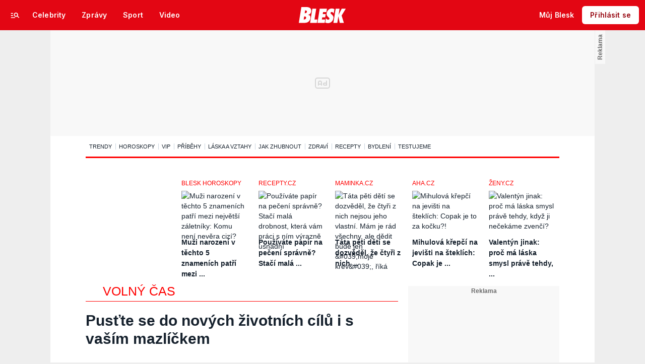

--- FILE ---
content_type: text/html; charset=UTF-8
request_url: https://prozeny.blesk.cz/clanek/pro-zeny-volny-cas/735830/pustte-se-do-novych-zivotnich-cilu-i-s-vasim-mazlickem.html
body_size: 53706
content:

<!DOCTYPE html>
<html lang="cs">
<head>
	





<!-- METATAGS | Critical --start-- -->
<meta charset="UTF-8">
<meta name="viewport" content="width=device-width,initial-scale=1.0">
<!-- METATAGS | Critical --end-- -->


<title>Pusťte se do nových životních cílů i s vaším mazlíčkem  | Pro ženy | Blesk.cz</title>




<link rel="preload" href="https://1076101160.rsc.cdn77.org/css/blesk/dist/blesk-ds-variables.87045bc010e7c7dbaf48.css" as="style" />
<link id="page_style_ds_variables" href="https://1076101160.rsc.cdn77.org/css/blesk/dist/blesk-ds-variables.87045bc010e7c7dbaf48.css" rel="stylesheet" media="screen,tv,handheld" type="text/css">

<!-- CSS | Critical --start-- -->
			<style>.logo-2024 svg{height:var(--icon-size-24);width:69.398px;display:block}.logo-2024--box svg{width:79px;height:32px}.logo-2024--neutral svg path{fill:var(--icon-default)}.logo-2024--inverse svg path{fill:var(--icon-inverse)}.logo-2024--default svg path{fill:var(--icon-brand)}.swiper{width:100%;position:relative;overflow:hidden}.swiper__wrapper{scroll-snap-type:x proximity;scrollbar-width:none;overflow-x:scroll;overflow-y:hidden}.swiper__wrapper::-webkit-scrollbar{display:none}.swiper__items{padding:var(--spacing-4)12px;-ms-flex-direction:row;flex-direction:row;-ms-flex-pack:start;justify-content:start;-ms-flex-align:center;align-items:center;transition:transform .3s ease-in-out;display:-ms-flexbox;display:flex;position:relative}.swiper__items a,.swiper__items .typography{text-decoration:none}.swiper__arrow{cursor:pointer;z-index:20;max-height:36px;display:none;position:absolute;top:50%;bottom:0;transform:translateY(-50%)}.swiper__arrow--left{left:0}.swiper__arrow--right{right:0}.swiper__arrow-gradient{z-index:10;width:72px;height:100%;display:none;position:absolute;top:0}.swiper__arrow-gradient--left{background:linear-gradient(90deg,var(--background-tile-layer-1)50%,rgba(227,6,19,0) 100%);left:0}.swiper__arrow-gradient--right{background:linear-gradient(270deg,var(--background-tile-layer-1)50%,rgba(227,6,19,0) 100%);right:0}[data-swiper]{position:relative}/*# sourceMappingURL=blesk-ds-critical.22247971880b7802f6f4.css.map*/</style>			<style>.navigation-2024{background:var(--background-navigation-default);z-index:9999;width:100%;transition:margin-top .3s ease-in-out,margin-bottom .3s ease-in-out,display .3s ease-in-out;position:fixed;top:0;left:0;right:0}.navigation-2024 a{text-decoration:none}.navigation-2024 .logo-2024{height:32px}.navigation-2024 .logo-2024 svg{width:auto;height:100%}.navigation-2024 .navigation__center,.navigation-2024 .navigation__left,.navigation-2024 .navigation__right{-ms-flex:1;flex:1;-ms-flex-pack:start;justify-content:flex-start;-ms-flex-align:center;align-items:center;gap:0;display:-ms-flexbox;display:flex}.navigation-2024 .navigation__center a{margin:0 auto}.navigation-2024 .navigation__right{-ms-flex-pack:end;justify-content:flex-end;gap:0}.navigation-2024 .navigation__right a{-ms-flex-pack:start;justify-content:flex-start;-ms-flex-align:center;align-items:center;text-decoration:none;display:-ms-inline-flexbox;display:inline-flex}.navigation-2024 .navigation__right a .avatar{cursor:pointer}.navigation-2024 .navigation__hot-links{-ms-flex-pack:start;justify-content:flex-start;-ms-flex-align:center;align-items:center;gap:0;display:none}@media (min-width:1080px){.navigation-2024 .navigation__hot-links{display:-ms-flexbox;display:flex}}.navigation-2024 .navigation__login-button--mobile{display:-ms-inline-flexbox;display:inline-flex}.navigation-2024 .navigation__login-button--desktop{display:none}@media (min-width:1080px){.navigation-2024 .navigation__login-button--mobile{display:none}.navigation-2024 .navigation__login-button--desktop{display:-ms-inline-flexbox;display:inline-flex}}.navigation__wrapper{background:var(--background-navigation-default);padding:var(--spacing-4)var(--spacing-4)var(--spacing-4);box-sizing:border-box;z-index:200;height:-webkit-fit-content;-ms-flex-direction:row;flex-direction:row;-ms-flex-pack:justify;justify-content:space-between;-ms-flex-align:center;align-items:center;height:fit-content;display:-ms-flexbox;display:flex}@media (min-width:1080px){.navigation__wrapper{padding:var(--spacing-12);height:60px}.navigation__wrapper .navigation__right{gap:8px}}@media (max-width:767px){.body--article .content:not(.article-wrapper){padding-top:84px}}@media (min-width:768px) and (max-width:1079px){.body--article .content:not(.article-wrapper){padding-top:84px}}#cnc_branding_creative_wrapper .cnc-ads--leaderboard iframe:first-child,#cnc_branding_creative_wrapper .cnc-ads--leaderboard:before{transition:top .3s ease-in-out}.body--navigation{overscroll-behavior:none}.body--navigation.design-base-homepage:not(.body--navigation-with-info-strip){position:relative}.body--navigation #cnc_branding_creative_wrapper .cnc-ads--leaderboard iframe:first-child{top:60px!important}.body--navigation #cnc_branding_creative_wrapper .cnc-ads--leaderboard:before{top:70px!important}.body--navigation-with-info-strip #cnc_branding_creative_wrapper .cnc-ads--leaderboard iframe:first-child{top:84px!important}.body--navigation-with-info-strip #cnc_branding_creative_wrapper .cnc-ads--leaderboard:before{top:95px!important}.body--navigation-with-dynamic-navigation #cnc_branding_creative_wrapper .cnc-ads--leaderboard iframe:first-child{top:99px!important}.body--navigation-with-dynamic-navigation #cnc_branding_creative_wrapper .cnc-ads--leaderboard:before{top:111px!important}@media screen and (min-width:1080px){.responsive-design #cnc_branding_creative_wrapper,#cnc_branding_creative_wrapper,.branding-wrapper,.cnc-branding{margin-top:60px}.body--navigation-with-info-strip #cnc_branding_creative_wrapper,.responsive-design.body--navigation-with-info-strip #cnc_branding_creative_wrapper{margin-top:84px}}.dynamic-navigation{background:var(--background-dynamicnavigation-default);z-index:9000;box-sizing:border-box;overscroll-behavior:none;width:100%;max-height:40px;padding:0;transition:all .3s ease-in-out;position:fixed}.dynamic-navigation:before{content:"";background:var(--background-dynamicnavigation-default);width:100%;height:100px;position:absolute;top:-100px}@media screen and (min-width:1080px){.dynamic-navigation{position:-webkit-sticky;position:sticky;left:0;right:0;overflow:hidden}.dynamic-navigation:before{content:"";background:var(--background-dynamicnavigation-default);width:0;height:0;position:absolute;top:0}}.dynamic-navigation [data-swiper]{padding:0;padding-right:var(--spacing-4);max-width:1080px;margin:0 auto}.dynamic-navigation [data-swiper] .swiper__items{gap:var(--spacing-6);padding:var(--spacing-4)var(--spacing-12)}.dynamic-navigation [data-swiper] .swiper__arrow-gradient--left{background:linear-gradient(90deg,#e30613 50%,rgba(227,6,19,0) 100%);left:0}.dynamic-navigation [data-swiper] .swiper__arrow-gradient--right{background:linear-gradient(270deg,#e30613 50%,rgba(227,6,19,0) 100%);right:0}.dynamic-navigation [data-swiper] .swiper__arrow--left{left:var(--spacing-12)}.dynamic-navigation [data-swiper] .swiper__arrow--right{right:var(--spacing-12)}.dynamic-navigation .button-2024 .typography{white-space:nowrap;text-overflow:ellipsis;max-width:220px;overflow:hidden}[data-dynamic-navigation-bg]{background:var(--background-dynamicnavigation-default);z-index:100;visibility:hidden;width:100%;height:1px;transition:top .2s ease-in-out;position:fixed;top:0;left:0;right:0}@media screen and (min-width:768px){[data-dynamic-navigation-bg]{visibility:visible}}.branding-wrapper .dynamic-navigation{width:100%}.dynamic-navigation-placeholder{z-index:9000;background:var(--background-dynamicnavigation-default);width:100%;height:40px;position:fixed;top:0;left:0;right:0}/*# sourceMappingURL=blesk-ds-critical-navigation.3cc18987ecedfdb2b571.css.map*/</style>			<style>.article-header-gallery{aspect-ratio:3/2;width:calc(100% + 48px);height:auto;margin-left:-24px}.article-header-gallery--video{aspect-ratio:16/9}@media screen and (min-width:1080px){.article-header-gallery{width:1184px;max-width:1080px;margin-left:-52px}}.article-header-gallery .article-header-gallery__link{width:100%;height:100%;display:block;position:relative}.article-header-gallery .article-header-gallery__shadow{background:linear-gradient(rgba(15,23,31,0) 50.48%,rgba(15,23,31,.6) 100%);width:100%;height:100%;display:block;position:absolute}.article-header-gallery .article-header-gallery__button-center,.article-header-gallery .article-header-gallery__button-right{z-index:1;position:absolute;top:50%;right:0;transform:translateY(-50%)}.article-header-gallery .article-header-gallery__button-center{box-shadow:var(--shadow-xl);height:48px;transition:all .3s;left:50%;transform:translate(-50%,-50%)}.article-header-gallery .article-header-gallery__button-center svg{transition:transform .3s}.article-header-gallery .article-header-gallery__button-center:hover{box-shadow:var(--shadow-2xl);padding:30px}.article-header-gallery .article-header-gallery__button-center:hover .typography{font-size:1.4em}.article-header-gallery .article-header-gallery__button-center:hover svg{transform:rotate(-30deg)}.article-header-gallery .article-header-gallery__button-right{border-top-right-radius:0;border-bottom-right-radius:0;width:48px;height:48px}.article-header-gallery .article-header-gallery__count{bottom:var(--spacing-16);left:var(--spacing-16);color:var(--text-inverse);position:absolute}.article-header-gallery .article-header-gallery__count:before{background:var(--text-brand);content:"";z-index:1;width:53px;height:6px;position:absolute;top:-22px;left:0;right:0}@media screen and (min-width:1080px){.article-header-gallery .article-header-gallery__count{bottom:var(--spacing-32);left:var(--spacing-32)}}.article-header-gallery .article-header-gallery__image{object-fit:cover;width:100%;height:100%;display:block}.article-header-gallery .article-header-gallery__image img{object-fit:cover;width:100%;height:100%}.article-header-gallery .hint{bottom:var(--spacing-16);right:var(--spacing-16);z-index:1;position:absolute}.article-header-gallery .hint svg path{fill:var(--icon-white-subtlest)}@media screen and (min-width:1080px){.article-header-gallery .hint{bottom:var(--spacing-32);right:var(--spacing-32)}}.article__header{gap:var(--spacing-24);-ms-flex-direction:column;flex-direction:column;grid-area:pageContentArticleHeader;display:-ms-flexbox;display:flex}.article__header h1{text-align:center;margin:0}.article__header-divider{background:var(--icon-brand);width:100%;height:4px;transition:width .3s}.article__header-divider--bg{background:var(--border-subtle)}.typography--title{font-family:var(--font-family-alternative);font-size:var(--font-size-60);font-style:normal;font-weight:var(--font-weight-extrabold);letter-spacing:.6px;line-height:100%}@media screen and (min-width:1080px){.typography--title{letter-spacing:.9px}}/*# sourceMappingURL=blesk-ds-critical-article.a34dbdcd4fa083fb58c7.css.map*/</style>			<style>.breaking-news{z-index:1000;padding:var(--spacing-16);-ms-flex-pack:justify;justify-content:space-between;-ms-flex-align:center;align-items:center;gap:var(--spacing-12);background:var(--background-breakingnews-default);box-shadow:var(--shadow-md);overscroll-behavior:none;border-radius:0;-ms-flex-direction:row;flex-direction:row;width:auto;margin:0 auto 10px;transition:all .3s ease-in-out;display:-ms-flexbox;display:flex;position:-webkit-sticky;position:sticky;top:0}@media screen and (min-width:1080px){.breaking-news{margin-top:var(--spacing-16);margin-bottom:var(--spacing-16)}}.breaking-news__wrapper{box-sizing:border-box;padding:0 var(--spacing-24);z-index:10000;grid-area:1/1/auto/-1;margin:0 auto;transition:all .3s ease-in-out;display:-ms-flexbox;display:flex;position:fixed;top:0;left:0;right:0}@media screen and (min-width:1080px){.breaking-news__wrapper{width:1080px;padding:0 52px;left:0;right:0}}.breaking-news__content,.breaking-news__content-text,.breaking-news__content a{gap:var(--spacing-12);-ms-flex-direction:column;flex-direction:column;-ms-flex-align:start;align-items:flex-start;text-decoration:none;display:-ms-flexbox;display:flex}.breaking-news__content:hover,.breaking-news__content-text:hover,.breaking-news__content a:hover{text-decoration:none}@media screen and (min-width:1080px){.breaking-news__content,.breaking-news__content-text,.breaking-news__content a{-ms-flex-align:center;align-items:center}}.breaking-news__image img{max-width:100%}@media (orientation:landscape){.breaking-news__image{max-width:200px}}@media screen and (min-width:768px) and (max-width:1079px){.breaking-news__image{width:300px;min-width:300px}}@media screen and (min-width:1080px){.breaking-news__image{width:564px;min-width:564px}}@media (orientation:landscape){.breaking-news__content,.breaking-news__content a{-ms-flex-direction:row;flex-direction:row}}@media screen and (min-width:768px) and (max-width:1079px){.breaking-news__content,.breaking-news__content a{-ms-flex-direction:row;flex-direction:row;-ms-flex-align:center;align-items:center}}@media screen and (min-width:1080px){.breaking-news__content,.breaking-news__content a{-ms-flex-direction:row;flex-direction:row}.breaking-news__content-text{-ms-flex-align:start;align-items:flex-start}}.breaking-news__title .typography{color:var(--text-default);text-decoration:none}.breaking-news__close{border-radius:var(--radius-6);background:var(--background-button-secondary-default);top:var(--spacing-8);right:var(--spacing-8);width:36px;height:36px;position:absolute}/*# sourceMappingURL=blesk-ds-critical-breaking-news.abd89032d717960c7cb8.css.map*/</style><!-- CSS | Critical --end-- -->
 
<!-- PRECONNECTS --start-- --><link rel="preconnect" href="https://1076101160.rsc.cdn77.org" crossorigin="anonymous" /><link rel="preconnect" href="https://fonts.googleapis.com/" crossorigin="anonymous" /><link rel="preconnect" href="https://fonts.gstatic.com" crossorigin="anonymous" /><link rel="preconnect" href="https://www.googletagmanager.com" crossorigin="anonymous" /><link rel="preconnect" href="https://cdn.cpex.cz" crossorigin="anonymous" /><link rel="preconnect" href="https://w.cncenter.cz" crossorigin="anonymous" /><link rel="preconnect" href="https://securepubads.g.doubleclick.net" crossorigin="anonymous" /><!-- PRECONNECTS --end-- -->
<script type="text/javascript">
        window.CNC = window.CNC || {};
        window.CNC.mieroTracking = window.CNC.mieroTracking || {};
        window.CNC.mieroTracking.mustBeEnabled = {
            'purposes': ['cookies','publishers-UPqtcgaE','publishers-Kqq3iPge','publishers-jRQF2F4U'],
            'vendors': ['c:czechnews-nJYjk3Bf'],
        };
        window.CNC.mieroTracking.wasCalled = false;

        var isMeiroEnabled = false;

        var meiroSendEvent = function () {
            if (window.CNC.mieroTracking.wasCalled)
                return;

            var domain = "me.blesk.cz";
            var script = document.createElement("script");

            script.onload = function() {
                MeiroEvents.init({ domain: domain, cross_domain_whitelist: ['auto.cz', 'blesk.cz', 'horoskopy.blesk.cz', 'isport.blesk.cz', 'cncenter.cz', 'login.cncenter.cz', 'e15.cz', 'evropa2.cz', 'frekvence1.cz', 'lideazeme.cz', 'maminka.cz', 'poggers.cz', 'premium.ikiosek.cz', 'reflex.cz', 'youradio.cz', 'youradiotalk.cz', 'zeny.cz' ] });
                MeiroEvents.track("pageView", {
                    custom_payload: {
                        premium: "no",
                                            }
                });
                MeiroEvents.track("outboundLinkClick");
            };

            script.src = "//" + domain + "/sdk/";
            script.async = true;
            document.head.appendChild(script);
            window.CNC.mieroTracking.wasCalled = true;
        }

        window.CNC.mieroTracking.getIsMeiroEnabled = function (Didomi) {
            var userStatus = Didomi.getUserStatus();
            var areAllPurposesEnabled = window.CNC.mieroTracking.areAllEnabled(userStatus.purposes.global.enabled, window.CNC.mieroTracking.mustBeEnabled.purposes);
            var areAllVendorsEnabled = window.CNC.mieroTracking.areAllEnabled(userStatus.vendors.consent.enabled, window.CNC.mieroTracking.mustBeEnabled.vendors);

            return ( areAllPurposesEnabled && areAllVendorsEnabled )
        };

        window.CNC.mieroTracking.areAllEnabled = function (consentList, values) {
            var areEnabled = true;

            values.forEach(function(item){
                areEnabled = areEnabled && (consentList.indexOf(item) > -1);
            });

            return areEnabled;
        };

        window.didomiOnReady = window.didomiOnReady || [];

        window.didomiOnReady.push(function (Didomi) {
            if (window.CNC.mieroTracking.getIsMeiroEnabled(Didomi)) {
                meiroSendEvent();
            }

            Didomi.on('preferences.shown', function () {
                isMeiroEnabled = window.CNC.mieroTracking.getIsMeiroEnabled(Didomi);
            })

            Didomi.on('preferences.clicksavechoices', function () {
                if (!isMeiroEnabled && window.CNC.mieroTracking.getIsMeiroEnabled(Didomi)) {
                    meiroSendEvent();
                }
            })

            // Rozumím a přijímám
            Didomi.on('notice.clickagree', function () {
                if (!isMeiroEnabled && window.CNC.mieroTracking.getIsMeiroEnabled(Didomi)) {
                    meiroSendEvent();
                }
            })
        });
    </script>







				

		
	<script>
		window.__cncPageDefinition = {

			categoryTree: '303,2846',
			template: 'article',
			webType: 'desktop',
			browserEngine:'SSR',
			isDiscussion:false,

			
			
							keywords: [
					"IDARTICLE735830",																					"prclanek",
											"pes",
											"domácí mazlíček",
											"krmivo",
											"kočka",
									],
			
							prArticle: true
					}
	</script>








<!-- BEGIN reklamni pozice [id=3343], [pos=200] -->
<!-- ART | desktop+mob | pos: 200 | CMP -->
<script>
	const PayOrOkConfig = (() => {
		const isPremiumUser = () => {
			const CNCUserPaid = document.querySelector('meta[name="CNCUserPaid"]');
			return Boolean(CNCUserPaid?.content === 'true');
		};

		// Default URLs
		const defaultPortaUrl = `/prihlaseni/login/porta?redirect_uri=${window.location.href}`;
		const defaultRegisterUrl = `https://premium.ikiosek.cz/web-bez-reklam?cmp_source=${window.location.href}`;
		const defaultCookiesUrl = 'https://www.cncenter.cz/cookies';
		const defaultUserProfileUrl = `https://${window.location.hostname}/prihlaseni_premium`;

		return {
			isPremiumUser,
			portaUrl: window.__cncPortaUrl || defaultPortaUrl,
			registerUrl: window.__cncRegisterUrl || defaultRegisterUrl,
			cookiesUrl: window.__cncCookiesUrl || defaultCookiesUrl,
			userProfileUrl: window.__cncUserProfileUrl || defaultUserProfileUrl
		};
	})();

	const { isPremiumUser, portaUrl, registerUrl, cookiesUrl, userProfileUrl } = PayOrOkConfig;

	Object.assign(window, {
		__cncIsPremiumUser: isPremiumUser,
		__cncPortaUrl: portaUrl,
		__cncRegisterUrl: registerUrl,
		__cncCookiesUrl: cookiesUrl,
		__cncUserProfileUrl: userProfileUrl
	});
</script>

<script id="cnc_cpex_cmp" src="https://cdn.cpex.cz/cmp/subscription/configurations/cnc-cmp-subscription.js"	async="async"></script>
<!-- END reklamni pozice [id=3343], [pos=200] -->




		
<!-- BEGIN reklamni pozice [id=3276], [pos=210] -->
<script>
  window.__isCncAdsMonitoringFromWeb = true;
  window.__cncAdsMonitoringStartTime = Date.now();
</script>

<!-- GAM -->
<link href="//w.cncenter.cz/styles/cnc-slot-sizes.min.css" id="cnc_global_css" rel="stylesheet" crossorigin="anonymous">

<script type="application/javascript">
  window.__cncPageDefinition = window.__cncPageDefinition || {};
  window.__cncPageDefinition.site = 'bleskprozeny';
  window.__cncPageDefinition.template = window.__cncPageDefinition.template || 'article';
</script>
<!-- -->
<script id="cnc_gpt" src="https://securepubads.g.doubleclick.net/tag/js/gpt.js" async="async"></script>

<script id="cnc_cpex_prebid_settings" src="//micro.rubiconproject.com/prebid/dynamic/22918.js" async="async" referrerpolicy="strict-origin-when-cross-origin" ></script>

<script type="application/javascript" src="https://w.cncenter.cz/cnc-wrapper.min.js" async="async"></script>
<!-- GAM -->
<!-- END reklamni pozice [id=3276], [pos=210] -->












<!-- Cxense script begin -->
<script type="text/javascript">
  var cX = cX || {}; cX.callQueue = cX.callQueue || [];
  cX.callQueue.push(['setSiteId', '1352612167637755149']);
  cX.callQueue.push(['sendPageViewEvent']);
  cX.callQueue.push(['sync','adform']);
  cX.callQueue.push(['sync','appnexus']);
  cX.callQueue.push(['sync','rub']);
</script>

<script>
  window.CNC = window.CNC || {};
  window.CNC.pianoTracking = window.CNC.pianoTracking || {};
  window.CNC.pianoTracking.mustBeEnabled = {
    'purposes': ['cookies','publishers-UPqtcgaE','publishers-XWZ2b3AK','publishers-Kqq3iPge','publishers-jRQF2F4U'],
    'vendors': ['c:czechnews-nJYjk3Bf'],
  };

  window.CNC.pianoTracking.getIsPianoEnabled = function (Didomi) {
    var userStatus = Didomi.getUserStatus();
    var areAllPurposesEnabled = window.CNC.pianoTracking.areAllEnabled(userStatus.purposes.global.enabled, window.CNC.pianoTracking.mustBeEnabled.purposes);
    var areAllVendorsEnabled = window.CNC.pianoTracking.areAllEnabled(userStatus.vendors.consent.enabled, window.CNC.pianoTracking.mustBeEnabled.vendors);

    return ( areAllPurposesEnabled && areAllVendorsEnabled )
  };

  window.CNC.pianoTracking.areAllEnabled = function (consentList, values) {
    var areEnabled = true;

    values.forEach(function(item){
        areEnabled = areEnabled && (consentList.indexOf(item) > -1);
    });

    return areEnabled;
  };

  window.didomiOnReady = window.didomiOnReady || [];
  window.didomiOnReady.push(function(Didomi) {
    if (window.CNC.pianoTracking.getIsPianoEnabled(Didomi)) {
        (function(d,s,e,t){e=d.createElement(s);e.type='text/java'+s;e.async='async';
        e.src=location.protocol+'//cdn.cxense.com/cx.js';
        t=d.getElementsByTagName(s)[0];t.parentNode.insertBefore(e,t);})(document,'script');
    };
  });
</script>

<!-- Marfeel integration -->

	

	
	<meta property="mrf:sections" content="Volný čas">

	
	<meta property="mrf:cms_id" content="magazine-102-735830">

<meta property="mrf:tags" content="pageType:article;articleIdGallery:735830">









<script type="text/javascript">
	window.CNC = window.CNC || {};
  window.CNC.marfeelTracking = window.CNC.marfeelTracking || {};
  window.CNC.marfeelTracking.mustBeEnabled = {
    'purposes': ['cookies','publishers-UPqtcgaE','publishers-XWZ2b3AK','publishers-Kqq3iPge','publishers-jRQF2F4U'],
    'vendors': ['c:czechnews-nJYjk3Bf'],
  };

  window.CNC.marfeelTracking.getIsMarfeelEnabled = function (Didomi) {
    var userStatus = Didomi.getUserStatus();
    var areAllPurposesEnabled = window.CNC.marfeelTracking.areAllEnabled(userStatus.purposes.global.enabled, window.CNC.marfeelTracking.mustBeEnabled.purposes);
    var areAllVendorsEnabled = window.CNC.marfeelTracking.areAllEnabled(userStatus.vendors.consent.enabled, window.CNC.marfeelTracking.mustBeEnabled.vendors);

    return ( areAllPurposesEnabled && areAllVendorsEnabled )
  };

  window.CNC.marfeelTracking.areAllEnabled = function (consentList, values) {
    var areEnabled = true;

    values.forEach(function(item){
        areEnabled = areEnabled && (consentList.indexOf(item) > -1);
    });

    return areEnabled;
  };

  window.didomiOnReady = window.didomiOnReady || [];
  window.didomiOnReady.push(function(Didomi) {
    if (window.CNC.marfeelTracking.getIsMarfeelEnabled(Didomi)) {
			!function(){"use strict";function e(e){var t=!(arguments.length>1&&void 0!==arguments[1])||arguments[1],c=document.createElement("script");c.src=e,t?c.type="module":(c.async=!0,c.type="text/javascript",c.setAttribute("nomodule",""));var n=document.getElementsByTagName("script")[0];n.parentNode.insertBefore(c,n)}!function(t,c){!function(t,c,n){var a,o,r;n.accountId=c,null!==(a=t.marfeel)&&void 0!==a||(t.marfeel={}),null!==(o=(r=t.marfeel).cmd)&&void 0!==o||(r.cmd=[]),t.marfeel.config=n;var i="https://sdk.mrf.io/statics";e("".concat(i,"/marfeel-sdk.js?id=").concat(c),!0),e("".concat(i,"/marfeel-sdk.es5.js?id=").concat(c),!1)}(t,c,arguments.length>2&&void 0!==arguments[2]?arguments[2]:{})}(window,8816,{} /* Config */)}();
    };
  });

</script>


<script src="https://1076101160.rsc.cdn77.org/js/default/standalone/layoutDelayScripts.js?v=73"></script>

<!-- Google Tag Manager -->

    

		






	<script>
		var dataLayer = [{
		"pageType": ["Article"],

		"pageCategory": ["Pro ženy","Volný čas"],
		"visitorLoginState": "Anonymous",
		"webType": "Desktop",
			"articleId": "735830"
	}];
	</script>

<script>
	// Function to get a cookie by name
	function getConsentCookie(name) {
		let value = "; " + document.cookie;
		let parts = value.split("; " + name + "=");
		if (parts.length === 2) return parts.pop().split(";").shift();
	}
</script>

	<script>
				if (false && getConsentCookie('CNC_DIDOMI_COOKIE')) {

			
			(function(w,d,s,l,i){w[l]=w[l]||[];w[l].push({
					'gtm.start': new Date().getTime(),event:'gtm.js'});
					var f=d.getElementsByTagName(s)[0],
				j=d.createElement(s),dl=l!='dataLayer'?'&l='+l:'';j.async=true;j.src=
				'//www.googletagmanager.com/gtm.js?id='+i+dl;f.parentNode.insertBefore(j,f);
			})(window,document,'script','dataLayer','GTM-58FQVS');
		} else {

			
			window.didomiOnReady = window.didomiOnReady || [];
			window.didomiOnReady.push(function (Didomi) {
				(function(w,d,s,l,i){w[l]=w[l]||[];w[l].push({
						'gtm.start': new Date().getTime(),event:'gtm.js'});
						var f=d.getElementsByTagName(s)[0],
					j=d.createElement(s),dl=l!='dataLayer'?'&l='+l:'';j.async=true;j.src=
					'//www.googletagmanager.com/gtm.js?id='+i+dl;f.parentNode.insertBefore(j,f);
				})(window,document,'script','dataLayer','GTM-58FQVS');
			});
		}
	</script>
<!-- End Google Tag Manager -->


	<script>
		dataLayer.push({'app': {"userDBId":"dbCNC","systemId":"blesk","service":{"entity":"cnc","name":"Blesk pro ženy","type":"magazine","version":"1.0","environment":"desktop"},"tracking":{"lookForLists":true},"isPremium":false}});
	</script>


	<script>
		dataLayer.push({'page': {"layoutId":"135702","type":"article"}});
	</script>


	<script>
		dataLayer.push({'user': {"loginStatus":"anonymous","internal":"false","premiumStatus":false}});
	</script>

<!-- JS -->
<script>
	var isInIframe = (window.location != window.parent.location);
	var newUrl = "https://prozeny.blesk.cz/clanek/pro-zeny-volny-cas/735830/pustte-se-do-novych-zivotnich-cilu-i-s-vasim-mazlickem.html";
	if (isInIframe) {
		window.parent.location = newUrl;
	}
</script>

<script>
	window['$recSystem'] = {
		documentId: '735830',
		sourceId: 'prozeny-blesk-cz',
	};
</script>

<script src="https://1076101160.rsc.cdn77.org/js/base-cz/gemius.js?v=73"></script>
<script src="https://1076101160.rsc.cdn77.org/js/lib/jquery-3.1.1.min.js?v=73"></script>
<script src="https://1076101160.rsc.cdn77.org/js/lib/jquery-migrate-3.0.1.min.js?v=73"></script>
<script src="https://1076101160.rsc.cdn77.org/js/newblesk/jquery-ui-1.8.13.custom.min.js?v=161"></script>


  <script defer src="https://kviz.cnchub.io/widget/index.iife.js"></script>

<script>
  window.locale='cs';
</script>




<meta name="CNCUserStatus" content="anonymous" />


<style>@font-face{font-family:Vafle Classic;font-weight:400;font-style:normal;font-display:swap;src:url(https://1884403144.rsc.cdn77.org/dist/assets/default/fonts/vafle_classic.woff2)format("woff2"),url(https://1884403144.rsc.cdn77.org/dist/assets/default/fonts/vafle_classic.woff)format("woff")}@font-face{font-family:Vafle Condensed;font-weight:400;font-style:normal;font-display:swap;src:url(https://1884403144.rsc.cdn77.org/dist/assets/default/fonts/vafle_condensed.woff)format("woff")}@font-face{font-family:Lato;font-weight:400;font-style:normal;font-display:swap;src:url(https://1884403144.rsc.cdn77.org/dist/assets/default/fonts/LatoLatin-Regular.woff2)format("woff2"),url(https://1884403144.rsc.cdn77.org/dist/assets/default/fonts/LatoLatin-Regular.woff)format("woff")}.vp-player .vp-logo .vp-logo-top-right,.vp-player .vp-logo .vp-logo-top-left,.vp-player .vp-logo .vp-logo-bottom-right,.vp-player .vp-logo .vp-logo-bottom-left{width:auto}.vp-player .vp-big-play-button .vp-icon-play:before{content:url(https://img2.cncenter.cz/images/isportcz/dist/svg/play.svg?v=2);display:block}.vp-player.vp-size-breakpoint-2 .vp-big-play-button .vp-icon-play:before,.vp-player.vp-size-breakpoint-3 .vp-big-play-button .vp-icon-play:before{width:30px}.vp-player.vp-size-breakpoint-4 .vp-big-play-button .vp-icon-play:before,.vp-player.vp-size-breakpoint-5 .vp-big-play-button .vp-icon-play:before,.vp-player.vp-size-breakpoint-6 .vp-big-play-button .vp-icon-play:before{width:60px}.vp-player.vp-size-breakpoint-7 .vp-big-play-button .vp-icon-play:before,.vp-player.vp-size-breakpoint-8 .vp-big-play-button .vp-icon-play:before,.vp-player.vp-size-breakpoint-9 .vp-big-play-button .vp-icon-play:before,.vp-player.vp-size-breakpoint-10 .vp-big-play-button .vp-icon-play:before{width:90px}.vp-player.vp-float-animation{z-index:999!important}#vp-floating-container .vp-big-play-button .vp-icon-play:before{width:30px}.vp-player--loading{aspect-ratio:16/9;color:#fff;background:#000;-ms-flex-line-pack:center;-ms-flex-pack:center;align-content:center;justify-content:center;-ms-flex-align:center;align-items:center;display:-ms-flexbox;display:flex}.vp-video-wrapper{width:100%;height:0;padding-bottom:56.25%;font-family:arial,helvetica,sans-serif;position:relative}.vp-video-wrapper .vp-video-wrapper--content .vp-display-container,.vp-video-wrapper .vp-video-wrapper--content .vp-reset-text,.vp-video-wrapper .vp-video-wrapper--content .vp-reset{vertical-align:middle}.vp-video-wrapper .vp-skip{border:1px solid #333;padding:.5em}.vp-video-wrapper--content{width:100%;height:100%;position:absolute;top:0;left:0;container-type:inline-size}.vp-banner{width:auto!important;height:auto!important}.vp-wrapper .vp-logo .vp-second-logo{width:auto;height:auto}.vp-flag-floating .vp-wrapper{border:5px solid #fff;border-radius:3px;box-shadow:0 0 20px rgba(0,0,0,.25);max-width:300px!important}.vp-flag-floating .vp-wrapper .vp-overlays .vp-plugin-vast{display:none}.vp-video-wrapper--poster{width:100%;height:100%}.vp-prestart .vp-content-fade,.vp-ended .vp-content-fade{background:0 0;opacity:0!important}.online_report .report_item .media .vp-video-mobile-access-dnd a{float:none;width:auto;margin:auto}.vpplayer .vp-banner{width:auto;height:auto}.vp-display-controls .vp-svg-icon-puse path,.vp-display-controls .vp-svg-icon-replay path,.vp-display-controls .vp-svg-icon-play path{display:none}.vp-display-controls .vp-svg-icon-replay,.vp-display-controls .vp-svg-icon-play{background-image:url(/images/default/vp-player/play.svg);background-repeat:no-repeat;background-size:contain}.vp-overlay-video-locked-in-time{box-sizing:content-box;z-index:20;visibility:hidden;background-size:contain;-ms-flex-direction:column;flex-direction:column;-ms-flex-pack:center;justify-content:center;-ms-flex-align:start;align-items:flex-start;gap:16px;width:calc(100% - 96px);height:100%;padding:0 48px;display:-ms-flexbox;display:flex;position:absolute;top:0;box-shadow:inset 0 0 0 2000px rgba(0,0,0,.7)}.vp-overlay-video-locked-in-time__content{-ms-flex-direction:column;flex-direction:column;-ms-flex-align:center;align-items:center;gap:32px;display:-ms-flexbox;display:flex}.vp-overlay-video-locked-in-time__premium{-ms-flex-align:center;align-items:center;gap:16px;display:-ms-flexbox;display:flex}.vp-overlay-video-locked-in-time__premium.logo-isport .vp-overlay-video-locked-in-time__magazine,.vp-overlay-video-locked-in-time__premium.logo-reflex .vp-overlay-video-locked-in-time__magazine,.vp-overlay-video-locked-in-time__premium.logo-e15 .vp-overlay-video-locked-in-time__magazine,.vp-overlay-video-locked-in-time__premium.logo-auto .vp-overlay-video-locked-in-time__magazine{width:110px;height:40px}.vp-overlay-video-locked-in-time__premium.logo-premium .vp-overlay-video-locked-in-time__magazine{width:150px;height:20px}.vp-overlay-video-locked-in-time__premium.logo-premium .vp-overlay-video-locked-in-time__divider,.vp-overlay-video-locked-in-time__premium.logo-premium .vp-overlay-video-locked-in-time__premium-logo{display:none}.vp-overlay-video-locked-in-time__magazine,.vp-overlay-video-locked-in-time__premium-logo{line-height:0}.vp-overlay-video-locked-in-time__divider{background:#e7e7e7;width:1px;height:16px}.vp-overlay-video-locked-in-time__info{-ms-flex-direction:column;flex-direction:column;-ms-flex-align:center;align-items:center;gap:24px;display:-ms-flexbox;display:flex}.vp-overlay-video-locked-in-time__titles{-ms-flex-direction:column;flex-direction:column;-ms-flex-align:center;align-items:center;gap:4px;display:-ms-flexbox;display:flex}.vp-overlay-video-locked-in-time__title{text-align:center;color:#fff;font-family:Vafle Condensed,arial,sans-serif;font-size:26px;font-style:normal;font-weight:400;line-height:32px}.vp-overlay-video-locked-in-time__subtitle{color:#fff;font-family:arial;font-size:16px;font-style:normal;font-weight:400;line-height:28px}.vp-overlay-video-locked-in-time__button{color:#fff;cursor:pointer;background:#df0028;border:2px solid #df0028;border-radius:4px;-ms-flex-pack:center;justify-content:center;-ms-flex-align:center;align-items:center;gap:8px;font-family:Lato,sans-serif;display:-ms-flexbox;display:flex}.vp-overlay-video-locked-in-time__button:hover{background:#af0523;border:2px solid #af0523}a.vp-overlay-video-locked-in-time__link{letter-spacing:.18px;padding:12px 24px;font-size:18px;font-style:normal;font-weight:700;line-height:28px;color:#fff!important;text-decoration:none!important}.vp-overlay-video-locked-in-time__login{-ms-flex-align:center;align-items:center;gap:8px;display:-ms-flexbox;display:flex}.vp-overlay-video-locked-in-time__login-info{color:#fff;font-family:arial;font-size:16px;font-style:normal;font-weight:400;line-height:28px}.vp-overlay-video-locked-in-time__login-link{font-family:arial,sans-serif;font-size:16px;font-style:normal;font-weight:400;line-height:28px;text-decoration-line:underline;color:#fff!important}.vp-overlay-video-locked-in-time__login-link:hover{text-decoration:none}.animate-pulse-on-black-bg{animation:2s infinite pulse-animation-on-black-bg}@keyframes pulse-animation-on-black-bg{0%{box-shadow:0 0 rgba(255,255,255,.2)}to{box-shadow:0 0 0 20px rgba(255,255,255,0)}}@container (width<=680px){.vp-overlay-video-locked-in-time{width:calc(100% - 96px);padding:0 48px}.vp-overlay-video-locked-in-time__content{gap:24px}.vp-overlay-video-locked-in-time__info{gap:16px}.vp-overlay-video-locked-in-time__titles{gap:12px}a.vp-overlay-video-locked-in-time__link{padding:8px 10px;font-size:16px;line-height:24px}}@container (width<=560px){.vp-overlay-video-locked-in-time{width:calc(100% - 48px);padding:0 24px}.vp-overlay-video-locked-in-time__content{gap:16px}.vp-overlay-video-locked-in-time__premium{display:none}.vp-overlay-video-locked-in-time__info,.vp-overlay-video-locked-in-time__titles{gap:8px}.vp-overlay-video-locked-in-time__title{font-size:18px;line-height:24px}.vp-overlay-video-locked-in-time__subtitle,a.vp-overlay-video-locked-in-time__link,.vp-overlay-video-locked-in-time__login-info{font-size:14px;line-height:20px}.vp-overlay-video-locked-in-time__login-link{padding:8px;font-size:14px;line-height:20px}}@container (width<=328px){.vp-overlay-video-locked-in-time{width:calc(100% - 32px);padding:0 16px}.vp-overlay-video-locked-in-time__content{gap:16px}.vp-overlay-video-locked-in-time__info{gap:8px}}.vp-video-mobile-access-dnd--overlayer{text-align:center;color:#fff;background:rgba(0,0,0,.8);width:100%;padding:2% 0;font-family:arial,helvetica,sans-serif;position:relative;bottom:0;overflow:hidden}.vp-video-mobile-access-dnd .vp-video-access-dnd--play{top:calc(50% - 28px)}.body--article #article article i[class^=vp-icon-],.body--article #article article em[class*=\ vp-icon-]{speak:never;font-variant:normal;text-transform:none;font-style:normal;font-weight:400;line-height:1;font-family:"icomoon_1.2.0",sans-serif!important}
/*# sourceMappingURL=gjvp-player.6ee01373c2d8c9c98643.css.map*/ </style>

            <script>
        var gemius_use_cmp = true;
      </script>
      <script type="text/javascript" src="https://spir.hit.gemius.pl/gplayer.js"></script>
    
    <script src="https://host.vpplayer.tech/player/	agmipnyq/vpplayer.js?v=c48e6e8e49a7"></script>

          <script src="https://1076101160.rsc.cdn77.org/js/default/dist/cnc-video-player-gjvp-dash.cfe4570c2d710ac51796.js"></script>
      
<script src="https://1076101160.rsc.cdn77.org/js/blesk-prozeny/dist/blesk-prozeny-redesign-633603e7fe.min.js"></script>
<script src="https://1076101160.rsc.cdn77.org/js_dyn/menu/blesk.js?v=1769099842"></script>
<script src="https://1076101160.rsc.cdn77.org/js/blesk-prozeny/dist/blesk-prozeny.plugins-89f9bd0d76.min.js"></script>

	<script src="https://1076101160.rsc.cdn77.org/js/newblesk/jquery.lightbox.js?v=5"></script>
<!-- End JS -->


<!-- BEGIN reklamni pozice [id=2176], [pos=0] -->
<!-- (C)2000-2013 Gemius SA - gemiusAudience / blesk.cz / Volny cas art -->
<script type="text/javascript">
<!--//--><![CDATA[//><!--
var pp_gemius_use_cmp = true;
var pp_gemius_identifier = 'B72V7e7qpYU7io2986vg1mYk78dZMg9caRWnjqAXuwb.f7';
// lines below shouldn't be edited
function gemius_pending(i) { window[i] = window[i] || function() {var x = window[i+'_pdata'] = window[i+'_pdata'] || []; x[x.length]=arguments;};};
gemius_pending('gemius_hit'); gemius_pending('gemius_event'); gemius_pending('pp_gemius_hit'); gemius_pending('pp_gemius_event');
(function(d,t) {try {var gt=d.createElement(t),s=d.getElementsByTagName(t)[0],l='http'+((location.protocol=='https:')?'s':''); gt.setAttribute('async','async');
gt.setAttribute('defer','defer'); gt.src=l+'://spir.hit.gemius.pl/xgemius.js'; s.parentNode.insertBefore(gt,s);} catch (e) {}})(document,'script');
//--><!]]>
</script>


<!-- END reklamni pozice [id=2176], [pos=0] -->



    <!-- Recombee track script -->
    <script id="recombee-client" async src="https://cdn.jsdelivr.net/gh/recombee/js-api-client/dist/recombee-api-client.min.js"></script>

    <script>
        var script = document.querySelector('#recombee-client');
        script.addEventListener('load', function() {
            window.CNC = window.CNC || {};
            window.CNC.recombee = window.CNC.recombee || {};
            window.CNC.recombee.userId = null;
            window.CNC.recombee.articleId = '735830';
            let recombeeUserId = (document.cookie.match(/^(?:.*;)?\s*meiro_user_id\s*=\s*([^;]+)(?:.*)?$/)||[null,null])[1];

            // Initialize client
            var client = new recombee.ApiClient(
                'czech-news-center-prod',
                '70U0WxdYzaEMPtAX0IfhiEhiMo6JcI1NtbHvH0nTn38eORv4PDkPTQ1ngsvCBuGf',
                    {
                        baseUri: 'client-rapi-cnc.recombee.com'
                    }
            );

            window.CNC.recombee.userId = recombeeUserId;
            window.CNC.recombee.client = client;
            
                        if (recombeeUserId) {
                // Send detail view
                                    client.send(new recombee.AddDetailView(recombeeUserId, '735830'));
                            }
        });
    </script>
    <!-- Recombee track script -->

<link
	rel="stylesheet"
	href="https://1076101160.rsc.cdn77.org/css/blesk/dist/blesk-default.b87449af7087ce363f19.css?v=252"
	type="text/css"
>

<link rel="stylesheet" href="https://1076101160.rsc.cdn77.org/css/blesk-prozeny/dist/blesk-prozeny-redesign.81618a79211f0a34e433.css" type="text/css">

<!-- FONTS --start-- --><link rel="preload" as="style" href="https://fonts.googleapis.com/css2?family=Barlow+Condensed:ital,wght@0,100;0,200;0,300;0,400;0,500;0,600;0,700;0,800;0,900;1,100;1,200;1,300;1,400;1,500;1,600;1,700;1,800;1,900&amp;display=swap" onload="this.onload=null;this.rel='stylesheet'"><link href="https://fonts.googleapis.com/css2?family=Barlow+Condensed:ital,wght@0,100;0,200;0,300;0,400;0,500;0,600;0,700;0,800;0,900;1,100;1,200;1,300;1,400;1,500;1,600;1,700;1,800;1,900&amp;display=swap" rel="stylesheet"><link href="https://fonts.googleapis.com/css2?family=Inter:ital,opsz,wght@0,14..32,100..900;1,14..32,100..900&amp;display=swap" rel="stylesheet"><!-- FONTS --end-- --> 


<!-- CSS --start-- --><link
			id="page_style_ds_core"			media="screen,tv,handheld"			href="https://1076101160.rsc.cdn77.org/css/blesk/dist/blesk-ds.4218416cca8bc83a40cc.css" rel="stylesheet"  type="text/css"><!-- CSS --end-- --> 
	<link href="https://1076101160.rsc.cdn77.org/css/base-cz/jquery.lightbox.css?v=10" rel="stylesheet" type="text/css">

<link href="https://1076101160.rsc.cdn77.org/css/blesk-prozeny/dist/images.data.svg.7b43d94d57bbdc6fca38.css" rel="stylesheet" id="svg-icons">





<link href="https://1884403144.rsc.cdn77.org/foto/domaci-mazlicek-pes-krmivo/NjIweDMyOC9jZW50ZXIvdG9wL3NtYXJ0L2ZpbHRlcnM6cXVhbGl0eSg4NSkvaW1n/8203533.jpg?v=0&st=MTkOH-o9daeJpw7ARdZzOnNyo653Z798sjmPiHAYmaM&ts=1600812000&e=0" rel="preload" as="image" />





<link
				rel="apple-touch-icon"
				sizes="57x57"
				href="https://1076101160.rsc.cdn77.org/images/blesk-prozeny/standalone/apple-touch/apple-touch-icon-57x57.png"
			/><link
					rel="apple-touch-icon"
					sizes="57x57"
					href="https://1076101160.rsc.cdn77.org/images/blesk-prozeny/standalone/apple-touch/apple-touch-icon-57x57-precomposed.png"
				/><link
				rel="apple-touch-icon"
				sizes="76x76"
				href="https://1076101160.rsc.cdn77.org/images/blesk-prozeny/standalone/apple-touch/apple-touch-icon-76x76.png"
			/><link
					rel="apple-touch-icon"
					sizes="76x76"
					href="https://1076101160.rsc.cdn77.org/images/blesk-prozeny/standalone/apple-touch/apple-touch-icon-76x76-precomposed.png"
				/><link
				rel="apple-touch-icon"
				sizes="120x120"
				href="https://1076101160.rsc.cdn77.org/images/blesk-prozeny/standalone/apple-touch/apple-touch-icon-120x120.png"
			/><link
					rel="apple-touch-icon"
					sizes="120x120"
					href="https://1076101160.rsc.cdn77.org/images/blesk-prozeny/standalone/apple-touch/apple-touch-icon-120x120-precomposed.png"
				/><link
				rel="apple-touch-icon"
				sizes="152x152"
				href="https://1076101160.rsc.cdn77.org/images/blesk-prozeny/standalone/apple-touch/apple-touch-icon-152x152.png"
			/><link
					rel="apple-touch-icon"
					sizes="152x152"
					href="https://1076101160.rsc.cdn77.org/images/blesk-prozeny/standalone/apple-touch/apple-touch-icon-152x152-precomposed.png"
				/><link
				rel="apple-touch-icon"
				sizes="167x167"
				href="https://1076101160.rsc.cdn77.org/images/blesk-prozeny/standalone/apple-touch/apple-touch-icon-167x167.png"
			/><link
					rel="apple-touch-icon"
					sizes="167x167"
					href="https://1076101160.rsc.cdn77.org/images/blesk-prozeny/standalone/apple-touch/apple-touch-icon-167x167-precomposed.png"
				/><link
				rel="apple-touch-icon"
				sizes="180x180"
				href="https://1076101160.rsc.cdn77.org/images/blesk-prozeny/standalone/apple-touch/apple-touch-icon-180x180.png"
			/><link
					rel="apple-touch-icon"
					sizes="180x180"
					href="https://1076101160.rsc.cdn77.org/images/blesk-prozeny/standalone/apple-touch/apple-touch-icon-180x180-precomposed.png"
				/><link
				rel="apple-touch-icon"
				sizes="192x192"
				href="https://1076101160.rsc.cdn77.org/images/blesk-prozeny/standalone/apple-touch/apple-touch-icon-192x192.png"
			/><link
					rel="apple-touch-icon"
					sizes="192x192"
					href="https://1076101160.rsc.cdn77.org/images/blesk-prozeny/standalone/apple-touch/apple-touch-icon-192x192-precomposed.png"
				/><link
				rel="apple-touch-icon"
				sizes="128x128"
				href="https://1076101160.rsc.cdn77.org/images/blesk-prozeny/standalone/apple-touch/apple-touch-icon-128x128.png"
			/><link
					rel="apple-touch-icon"
					sizes="128x128"
					href="https://1076101160.rsc.cdn77.org/images/blesk-prozeny/standalone/apple-touch/apple-touch-icon-128x128-precomposed.png"
				/><link
			rel="apple-touch-icon"
			href="https://1076101160.rsc.cdn77.org/images/blesk-prozeny/standalone/apple-touch/apple-touch-icon-precomposed.png"
		/><link
		rel="apple-touch-icon"
		href="https://1076101160.rsc.cdn77.org/images/blesk-prozeny/standalone/apple-touch/apple-touch-icon.png"
	/>
<link
	rel="shortcut icon"
	href="https://1076101160.rsc.cdn77.org/favicon/blesk.ico?v=2"
	sizes="16x16 24x24 32x32"
	type="image/vnd.microsoft.icon"
>



<script>
	window.locale='cs';
</script>

	<link rel="canonical" href="https://prozeny.blesk.cz/clanek/pro-zeny-volny-cas/735830/pustte-se-do-novych-zivotnich-cilu-i-s-vasim-mazlickem.html">
<meta name="referrer" content="no-referrer-when-downgrade" id="referrer-policy-meta" >
<meta name="robots" content="max-image-preview:large">
	<meta name="keywords" content="prclanek,pes,domácí mazlíček,krmivo,kočka">

	<meta name="description" content="Zbavit se starých návyků vyžaduje správné odhodlání a notnou dávku motivace a trpělivosti. Na cestě k dosažení vysněných cílů nám může pomoct celostní přístup k životu, který zohledňuje všechny aspekty našeho bytí – výživového, fyzického, duševního, emocionálního, sociálního a mnoho dalších. A není důvod, proč by tento přístup k životu nemohl využít i váš čtyřnohý mazlíček. ">


<meta name="google-site-verification" content="QfmEJC1lnZ3Rb-6vhm4gxLlzQNPmnfVf6lj0CV1nv4Y">

<meta name="theme-color" content="#e30613">

	
			 	
	<meta name="author" content="Reklama">
	<meta property="article:author" content="Reklama">
	<meta property="article:section" content="Volný čas">
	<meta property="article:published_time" content="2023-02-20 00:00:00">
	<meta property="og:title" content="Pusťte se do nových životních cílů i s vaším mazlíčkem ">
	<meta property="og:type" content="article">
	<meta property="og:description" content="Zbavit se starých návyků vyžaduje správné odhodlání a notnou dávku motivace a trpělivosti. Na cestě k dosažení vysněných cílů nám může pomoct celostní přístup k životu, který zohledňuje všechny aspekty našeho bytí – výživového, fyzického, duševního, emocionálního, sociálního a mnoho dalších. A není důvod, proč by tento přístup k životu nemohl využít i váš čtyřnohý mazlíček. ">
	<meta property="og:url" content="https://prozeny.blesk.cz/clanek/pro-zeny-volny-cas/735830/pustte-se-do-novych-zivotnich-cilu-i-s-vasim-mazlickem.html">
	<meta property="og:image" content="https://1884403144.rsc.cdn77.org/foto/domaci-mazlicek-pes-krmivo/MTIwMHg2MzAvc21hcnQvaW1n/8203533.jpg?v=0&st=q0X7KeEQk7-7g4NKf-L-q6PXKXFNrrlhQxUjhe2u860&ts=1600812000&e=0">
	<meta property="og:image:width" content="1200">
	<meta property="og:image:height" content="630">
	<meta property="og:site_name" content="Blesk pro ženy">
	<meta property="fb:pages" content="139250686144174">
	<meta property="fb:admins" content="728114068">
	<meta property="fb:app_id" content="3871045186323705">

	

<meta name="yandex-verification" content="ad4da9256a4eddb3">
<meta name="msvalidate.01" content="EC7E7D62D0A714D923CCF8BD6D709F68">


			<link
			rel="alternate"
			type="application/rss+xml"
			href="https://prozeny.blesk.cz/rss/2846"
			title="Volný čas RSS"
		/>
				<link
			rel="alternate"
			type="application/rss+xml"
			href="https://prozeny.blesk.cz/rss/303"
			title="Pro ženy RSS"
		/>
	</head>
<body>
		<script>
				window.didomiOnReady = window.didomiOnReady || [];
				window.didomiOnReady.push(function (Didomi) {
					dataLayer.push({ 'event': 'page_body' });
				});
			</script>
	


<script>
	window.CNC = window.CNC || {};
	window.CNC.premiumAccess = false;
	window.CNC.isLoggedIn = false;
</script>

		
<noscript>
	<iframe src="//www.googletagmanager.com/ns.html?id=GTM-58FQVS" height="0" width="0" style="display:none;visibility:hidden"></iframe>
</noscript>

		

<script>
          window.ioObject = 'io';
          (function(i) {
            window[i] = window[i] || function() {
              (window[i].a = window[i].a || []).push(arguments)
            }
          })(window.ioObject);
		</script><script async src="https://cdn.onthe.io/io.js/ZgNctJPDXlOc"></script><script>
			function isDidomiEnabled(s) {
				let DidomiEnabled = Didomi.getUserConsentStatus(s, 'c:czechnews-nJYjk3Bf');

				if( typeof(DidomiEnabled)==="undefined" ) {
					DidomiEnabled = Didomi.getUserConsentStatusForPurpose(s);
				}

				return DidomiEnabled;
			}

			let isIoEnabled = false
						window.ioSettings = {
				page_url: 'https://prozeny.blesk.cz/clanek/pro-zeny-volny-cas/735830/pustte-se-do-novych-zivotnich-cilu-i-s-vasim-mazlickem.html',
				page_url_canonical: 'https://prozeny.blesk.cz/clanek/735830',
				page_title: "Pusťte se do nových životních cílů i s vaším mazlíčkem ",
				page_type: 'article',
				page_language: 'cs',
				user_status: 'free_unreg',

								article_categories: ['Zeny'],
				article_type: 'Article',
				article_authors: ["Reklama"],							};
											var datetime = new Date('2023-02-20 00:00:00+02:00');
				datetime = datetime.toUTCString();
				window.ioSettings['article_publication_date'] = datetime;
			
						
			// let GenerateIo = function () {
			// 	window.ioObject='io';
			// 	(function(i){window[i]=window[i]||function(){(window[i].a=window[i].a||[]).push(arguments)}})(window.ioObject);

			// 	let d = document, t = 'script';
			// 	try {
			// 		var gt = d.createElement(t), s = d.getElementsByTagName(t)[0];
			// 		gt.setAttribute('async', 'async');
			// 		gt.src='https://cdn.onthe.io/io.js/ZgNctJPDXlOc';
			// 		s.parentNode.insertBefore(gt, s);
			// 	} catch (e) {}

			// 		window._io_config = window._io_config || {};
			// 		window._io_config['0.2.0'] = window._io_config['0.2.0'] || [];
			// 		window._io_config['0.2.0'].push(window.ioSettings);

			// 		
			// }

			var GenerateIo = function () {

				window._io_config = window._io_config || {};
				window._io_config["0.2.0"] = window._io_config["0.2.0"] || [];
				window._io_config["0.2.0"].push(window.ioSettings);

							}

			window.didomiOnReady = window.didomiOnReady || []
			window.didomiOnReady.push(function (Didomi) {

				if (isDidomiEnabled('publishers-Kqq3iPge')) {
					//analytics enabled
					GenerateIo()
				}
				Didomi.on('preferences.shown', function () {
					isIoEnabled = isDidomiEnabled('publishers-Kqq3iPge')
				})

				Didomi.on('preferences.clicksavechoices', function () {
					if (!isIoEnabled && isDidomiEnabled('publishers-Kqq3iPge')) {
					GenerateIo()
					}
				})

				// Rozumím a přijímám
				Didomi.on('notice.clickagree', function () {
					if (!isIoEnabled && isDidomiEnabled('publishers-Kqq3iPge')) {
					GenerateIo()
					}
				})

			});

			/**
			* @name sendIoGalleryEvent
			* @description Send gallery_photo_viewed and pageviews events to IO tracking system.
			*
			* @param fotoNum {Number}
			*/

			window.sendIoGalleryEvent = function(fotoNum) {

				if (typeof window.didomiOnReady === 'object' && typeof window.ioSettings !== 'undefined') {
					var ioPageViewConfig = {
					event: 'pageviews',
					config_page_url: window.ioSettings.page_url,
					};

					if (typeof window.ioGallerySettings == 'object') {
						ioPageViewConfig.type_article = 'Gallery photo';
					}

					try {
						window.io(ioPageViewConfig);
					} catch (e) {
						console.error(e);
					}

					// For main galleries only.
					if (typeof window.ioGallerySettings == 'object') {
						var ioPhotoViewConfig = {
							event: 'gallery_photo_viewed',
							gallery_id: window.ioGallerySettings.gallery_id,
							img_src: window.ioGallerySettings.slides[fotoNum].img_src,
						};

						try {
							window.io(ioPhotoViewConfig);
						} catch (e) {
							console.error(e);
						}
					}
				}
			};

		</script>
		
	
<div id="fb-root"></div>
	<script>
      // Load the SDK Asynchronously
      (function (d, s, id) {
        var js, fjs = d.getElementsByTagName(s)[0];
        if (d.getElementById(id)) return;
        js = d.createElement(s);
        js.id = id;
        js.src = "//connect.facebook.net/cs_CZ/all.js#xfbml=1&amp;appId=439601822734164";
        fjs.parentNode.insertBefore(js, fjs);
      }(document, 'script', 'facebook-jssdk'));
	</script>

				

<nav
    class="navigation-2024"
    aria-label="Hlavní navigace Blesk.cz"
    data-navigation>

    <div class="navigation__wrapper">
        <div class="navigation__left">


<button class="button-2024 button-2024--ghost-white button-2024--36 button-2024--svg-only  button-2024--icon"            title="Otevřít hlavní menu" aria-label="Otevřít hlavní menu"
                                                title="Otevřít hlavní menu"
                                                            data-navigation-open=""
                                                            data-track-click="{&quot;event&quot;:&quot;clickTo_navigation&quot;,&quot;menu&quot;:{&quot;type&quot;:&quot;menu&quot;},&quot;link&quot;:{&quot;text&quot;:&quot;open&quot;}}"
                        ><svg xmlns="http://www.w3.org/2000/svg" viewbox="0 0 24 24" height="24" width="24" fill="none"><path fill="#18181B" d="M2 19v-2h10v2zm0-5v-2h5v2zm0-5V7h5v2zm18.6 10-3.85-3.85q-.6.425-1.312.637A5 5 0 0 1 14 16q-2.075 0-3.537-1.463Q9 13.075 9 11t1.463-3.537T14 6q2.075 0 3.538 1.463Q19 8.925 19 11q0 .725-.212 1.438a4.5 4.5 0 0 1-.638 1.312L22 17.6zM14 14q1.25 0 2.125-.875A2.9 2.9 0 0 0 17 11q0-1.25-.875-2.125A2.9 2.9 0 0 0 14 8q-1.25 0-2.125.875A2.9 2.9 0 0 0 11 11q0 1.25.875 2.125A2.9 2.9 0 0 0 14 14"/></svg></button>

<div class="navigation__hot-links" role="group" aria-label="Bleskové odkazy">

            
<a class="button-2024 button-2024--ghost-white button-2024--36"            title="Celebrity" aria-label="Celebrity"
                                                href="https://www.blesk.cz/celebrity"
                                                            data-track-click="{&quot;event&quot;:&quot;clickTo_navigation&quot;,&quot;menu&quot;:{&quot;type&quot;:&quot;header&quot;,&quot;section&quot;:&quot;Hot links&quot;},&quot;link&quot;:{&quot;text&quot;:&quot;Celebrity&quot;,&quot;url&quot;:&quot;https://www.blesk.cz/celebrity&quot;}}"
                        ><span
            class="typography  typography--14-sb"    >Celebrity</span></a>
            
<a class="button-2024 button-2024--ghost-white button-2024--36"            title="Zprávy" aria-label="Zprávy"
                                                href="https://www.blesk.cz/zpravy"
                                                            data-track-click="{&quot;event&quot;:&quot;clickTo_navigation&quot;,&quot;menu&quot;:{&quot;type&quot;:&quot;header&quot;,&quot;section&quot;:&quot;Hot links&quot;},&quot;link&quot;:{&quot;text&quot;:&quot;Zprávy&quot;,&quot;url&quot;:&quot;https://www.blesk.cz/zpravy&quot;}}"
                        ><span
            class="typography  typography--14-sb"    >Zprávy</span></a>
            
<a class="button-2024 button-2024--ghost-white button-2024--36"            title="Sport" aria-label="Sport"
                                                href="https://isport.blesk.cz/blesksport"
                                                            data-track-click="{&quot;event&quot;:&quot;clickTo_navigation&quot;,&quot;menu&quot;:{&quot;type&quot;:&quot;header&quot;,&quot;section&quot;:&quot;Hot links&quot;},&quot;link&quot;:{&quot;text&quot;:&quot;Sport&quot;,&quot;url&quot;:&quot;https://isport.blesk.cz/blesksport&quot;}}"
                        ><span
            class="typography  typography--14-sb"    >Sport</span></a>
            
<a class="button-2024 button-2024--ghost-white button-2024--36"            title="Video" aria-label="Video"
                                                href="https://tv.blesk.cz/"
                                                            data-track-click="{&quot;event&quot;:&quot;clickTo_navigation&quot;,&quot;menu&quot;:{&quot;type&quot;:&quot;header&quot;,&quot;section&quot;:&quot;Hot links&quot;},&quot;link&quot;:{&quot;text&quot;:&quot;Video&quot;,&quot;url&quot;:&quot;https://tv.blesk.cz/&quot;}}"
                        ><span
            class="typography  typography--14-sb"    >Video</span></a>
    </div></div>

        <div class="navigation__center">




        <a
        href="https://www.blesk.cz"
        title="Blesk.cz"
        
        data-track-click='{&quot;event&quot;:&quot;clickTo_navigation&quot;,&quot;menu&quot;:{&quot;type&quot;:&quot;header&quot;,&quot;section&quot;:&quot;logo&quot;},&quot;link&quot;:{&quot;text&quot;:null,&quot;url&quot;:null}}'
    >
        <div
            class="logo-2024 logo-2024--inverse"
            role="banner"
            aria-label="Blesk.cz"
        ><svg xmlns="http://www.w3.org/2000/svg" viewbox="0 0 70 24" height="24" width="70" fill="none"><path fill="#DF0028" fill-rule="evenodd" d="M18.333 6.708C19.143 1.62 15.035 0 11.276 0H3.76L0 23.595h8.617c5.667 0 8.038-3.817 8.501-6.766.52-3.123-.81-5.09-3.932-5.32v-.058c2.66 0 4.742-2.024 5.147-4.743M9.947 5.09c1.33 0 2.198.636 1.966 2.024-.231 1.562-1.503 2.082-2.891 2.024h-.347L9.31 5.09zm-1.504 8.906c1.446 0 2.545.636 2.314 2.256-.232 1.561-1.562 2.255-3.008 2.255h-.52l.694-4.51zM52.626 3.181 51.586 9.6c-.521-1.041-1.678-2.255-3.008-2.255-.694 0-1.561.462-1.677 1.272-.058.463.116.867.347 1.156.198.297.523.552.794.764q.069.053.131.104c1.041.81 1.909 1.62 2.43 2.602.52.983.693 2.082.462 3.702C50.429 20.877 47.19 24 43.2 24c-1.446 0-2.892-.29-4.164-.867l.694-4.396.347-2.255c.636 1.157 1.793 2.371 3.239 2.371.81 0 1.792-.463 1.908-1.388.116-.52 0-.867-.29-1.157-.173-.289-.462-.578-.809-.81-.983-.867-1.85-1.676-2.429-2.717-.52-.983-.81-2.14-.578-3.701.058-.405.173-.81.347-1.273.867-2.487 3.123-5.667 7.229-5.667a6.9 6.9 0 0 1 3.932 1.04m5.842 10.699h-.058l-1.504 9.715h-5.783L54.477 2.43h5.725l-1.387 9.022h.057l4.511-9.022h6.015l-6.13 10.236 3.354 10.93h-6.13zM40.77 7.46l.752-5.031h-10.64l-3.354 21.166h10.64l.81-4.973h-4.915l.52-3.239h4.395l.81-4.973h-4.395l.462-2.95zm-13.3 11.162-.81 4.973H16.656L20.01 2.43h5.725l-2.602 16.193z" clip-rule="evenodd"/></svg></div>
    </a>
</div>

        <div class="navigation__right">



<a class="button-2024 button-2024--ghost-white button-2024--36"            title="Můj Blesk" aria-label="Můj Blesk"
                                                href="https://muj.blesk.cz"
                                                            target="_self"
                        ><span
            class="typography  typography--14-sb"    >Můj Blesk</span></a>

<a href="/prihlaseni"
    aria-label="Přihlásit se nebo zaregistrovat"
    data-user-not-logged
            data-track-click="{&quot;event&quot;:&quot;user_login_start&quot;,&quot;login&quot;:{&quot;source&quot;:&quot;menu&quot;}}"
    >
<span class="button-2024 button-2024--default-white button-2024--36    navigation__login-button--desktop"    ><span
            class="typography  typography--14-sb"    >Přihlásit se</span></span>
<span class="button-2024 button-2024--ghost-white button-2024--36 button-2024--svg-only  button-2024--icon navigation__login-button--mobile"    ><svg xmlns="http://www.w3.org/2000/svg" viewbox="0 0 24 24" height="24" width="24" fill="none"><path fill="#18181B" d="M12 12q-1.65 0-2.825-1.175T8 8t1.175-2.825T12 4t2.825 1.175T16 8t-1.175 2.825T12 12m-8 8v-2.8q0-.85.438-1.562.437-.713 1.162-1.088a14.8 14.8 0 0 1 3.15-1.163A13.8 13.8 0 0 1 12 13q1.65 0 3.25.387 1.6.388 3.15 1.163.724.375 1.163 1.087Q20 16.35 20 17.2V20zm2-2h12v-.8a.97.97 0 0 0-.5-.85q-1.35-.675-2.725-1.012a11.6 11.6 0 0 0-5.55 0Q7.85 15.675 6.5 16.35a.97.97 0 0 0-.5.85zm6-8q.825 0 1.412-.588Q14 8.826 14 8q0-.824-.588-1.412A1.93 1.93 0 0 0 12 6q-.825 0-1.412.588A1.93 1.93 0 0 0 10 8q0 .825.588 1.412Q11.175 10 12 10"/></svg></span></a></div>
    </div>
</nav>




    



<template data-dynamic-navigation-template><nav class="dynamic-navigation" data-dynamic-navigation><div data-swiper><div class="swiper"><div class="swiper__wrapper" data-swiper-container><div class="swiper__items" data-swiper-items><a class="button-2024 button-2024--tertiary-white button-2024--32"            title="Karlos Vémola" aria-label="Karlos Vémola"
                                                href="https://www.blesk.cz/tag/karlos-vemola/1"
                         data-track-click="{&quot;event&quot;:&quot;clickTo_navigation&quot;,&quot;menu&quot;:{&quot;type&quot;:&quot;Header&quot;,&quot;section&quot;:&quot;Dynamic navigation&quot;},&quot;link&quot;:{&quot;text&quot;:&quot;Karlos Vémola&quot;,&quot;url&quot;:&quot;https://www.blesk.cz/tag/karlos-vemola/1&quot;}}"><span
            class="typography  typography--14"    >Karlos Vémola</span></a><a class="button-2024 button-2024--tertiary-white button-2024--32"            title="USA vs. Venezuela" aria-label="USA vs. Venezuela"
                                                href="https://www.blesk.cz/tag/nicolas-maduro/1"
                         data-track-click="{&quot;event&quot;:&quot;clickTo_navigation&quot;,&quot;menu&quot;:{&quot;type&quot;:&quot;Header&quot;,&quot;section&quot;:&quot;Dynamic navigation&quot;},&quot;link&quot;:{&quot;text&quot;:&quot;USA vs. Venezuela&quot;,&quot;url&quot;:&quot;https://www.blesk.cz/tag/nicolas-maduro/1&quot;}}"><span
            class="typography  typography--14"    >USA vs. Venezuela</span></a><a class="button-2024 button-2024--tertiary-white button-2024--32"            title="Patrik Hezucký" aria-label="Patrik Hezucký"
                                                href="https://www.blesk.cz/tag/patrik-hezucky/1"
                         data-track-click="{&quot;event&quot;:&quot;clickTo_navigation&quot;,&quot;menu&quot;:{&quot;type&quot;:&quot;Header&quot;,&quot;section&quot;:&quot;Dynamic navigation&quot;},&quot;link&quot;:{&quot;text&quot;:&quot;Patrik Hezucký&quot;,&quot;url&quot;:&quot;https://www.blesk.cz/tag/patrik-hezucky/1&quot;}}"><span
            class="typography  typography--14"    >Patrik Hezucký</span></a><a class="button-2024 button-2024--tertiary-white button-2024--32"            title="Zázrak Blesku" aria-label="Zázrak Blesku"
                                                href="https://www.blesk.cz/zazrak"
                         data-track-click="{&quot;event&quot;:&quot;clickTo_navigation&quot;,&quot;menu&quot;:{&quot;type&quot;:&quot;Header&quot;,&quot;section&quot;:&quot;Dynamic navigation&quot;},&quot;link&quot;:{&quot;text&quot;:&quot;Zázrak Blesku&quot;,&quot;url&quot;:&quot;https://www.blesk.cz/zazrak&quot;}}"><span
            class="typography  typography--14"    >Zázrak Blesku</span></a><a class="button-2024 button-2024--tertiary-white button-2024--32"            title="Volby 2025: Výsledky" aria-label="Volby 2025: Výsledky"
                                                href="https://volby.blesk.cz/parlamentni-volby/2025"
                         data-track-click="{&quot;event&quot;:&quot;clickTo_navigation&quot;,&quot;menu&quot;:{&quot;type&quot;:&quot;Header&quot;,&quot;section&quot;:&quot;Dynamic navigation&quot;},&quot;link&quot;:{&quot;text&quot;:&quot;Volby 2025: Výsledky&quot;,&quot;url&quot;:&quot;https://volby.blesk.cz/parlamentni-volby/2025&quot;}}"><span
            class="typography  typography--14"    >Volby 2025: Výsledky</span></a><a class="button-2024 button-2024--tertiary-white button-2024--32"            title="Kauza Filip Turek" aria-label="Kauza Filip Turek"
                                                href="https://www.blesk.cz/tag/filip-turek/1"
                         data-track-click="{&quot;event&quot;:&quot;clickTo_navigation&quot;,&quot;menu&quot;:{&quot;type&quot;:&quot;Header&quot;,&quot;section&quot;:&quot;Dynamic navigation&quot;},&quot;link&quot;:{&quot;text&quot;:&quot;Kauza Filip Turek&quot;,&quot;url&quot;:&quot;https://www.blesk.cz/tag/filip-turek/1&quot;}}"><span
            class="typography  typography--14"    >Kauza Filip Turek</span></a><a class="button-2024 button-2024--tertiary-white button-2024--32"            title="Válka na Ukrajině" aria-label="Válka na Ukrajině"
                                                href="https://www.blesk.cz/valka-na-ukrajine"
                         data-track-click="{&quot;event&quot;:&quot;clickTo_navigation&quot;,&quot;menu&quot;:{&quot;type&quot;:&quot;Header&quot;,&quot;section&quot;:&quot;Dynamic navigation&quot;},&quot;link&quot;:{&quot;text&quot;:&quot;Válka na Ukrajině&quot;,&quot;url&quot;:&quot;https://www.blesk.cz/valka-na-ukrajine&quot;}}"><span
            class="typography  typography--14"    >Válka na Ukrajině</span></a><a class="button-2024 button-2024--tertiary-white button-2024--32"            title="Tlapky" aria-label="Tlapky"
                                                href="https://www.blesk.cz/tlapky"
                         data-track-click="{&quot;event&quot;:&quot;clickTo_navigation&quot;,&quot;menu&quot;:{&quot;type&quot;:&quot;Header&quot;,&quot;section&quot;:&quot;Dynamic navigation&quot;},&quot;link&quot;:{&quot;text&quot;:&quot;Tlapky&quot;,&quot;url&quot;:&quot;https://www.blesk.cz/tlapky&quot;}}"><span
            class="typography  typography--14"    >Tlapky</span></a><a class="button-2024 button-2024--tertiary-white button-2024--32"            title="Naked Attraction CZ/SK" aria-label="Naked Attraction CZ/SK"
                                                href="https://www.blesk.cz/tag/naked-attraction/1"
                         data-track-click="{&quot;event&quot;:&quot;clickTo_navigation&quot;,&quot;menu&quot;:{&quot;type&quot;:&quot;Header&quot;,&quot;section&quot;:&quot;Dynamic navigation&quot;},&quot;link&quot;:{&quot;text&quot;:&quot;Naked Attraction CZ/SK&quot;,&quot;url&quot;:&quot;https://www.blesk.cz/tag/naked-attraction/1&quot;}}"><span
            class="typography  typography--14"    >Naked Attraction CZ/SK</span></a><a class="button-2024 button-2024--tertiary-white button-2024--32"            title="Krimi" aria-label="Krimi"
                                                href="https://www.blesk.cz/zpravy/krimi"
                         data-track-click="{&quot;event&quot;:&quot;clickTo_navigation&quot;,&quot;menu&quot;:{&quot;type&quot;:&quot;Header&quot;,&quot;section&quot;:&quot;Dynamic navigation&quot;},&quot;link&quot;:{&quot;text&quot;:&quot;Krimi&quot;,&quot;url&quot;:&quot;https://www.blesk.cz/zpravy/krimi&quot;}}"><span
            class="typography  typography--14"    >Krimi</span></a><a class="button-2024 button-2024--tertiary-white button-2024--32"            title="Donald Trump" aria-label="Donald Trump"
                                                href="https://www.blesk.cz/tag/Donald%20Trump/1"
                         data-track-click="{&quot;event&quot;:&quot;clickTo_navigation&quot;,&quot;menu&quot;:{&quot;type&quot;:&quot;Header&quot;,&quot;section&quot;:&quot;Dynamic navigation&quot;},&quot;link&quot;:{&quot;text&quot;:&quot;Donald Trump&quot;,&quot;url&quot;:&quot;https://www.blesk.cz/tag/Donald%20Trump/1&quot;}}"><span
            class="typography  typography--14"    >Donald Trump</span></a><a class="button-2024 button-2024--tertiary-white button-2024--32"            title="Ordinace Blesku" aria-label="Ordinace Blesku"
                                                href="https://www.blesk.cz/tag/blesk-ordinace-2025/1"
                         data-track-click="{&quot;event&quot;:&quot;clickTo_navigation&quot;,&quot;menu&quot;:{&quot;type&quot;:&quot;Header&quot;,&quot;section&quot;:&quot;Dynamic navigation&quot;},&quot;link&quot;:{&quot;text&quot;:&quot;Ordinace Blesku&quot;,&quot;url&quot;:&quot;https://www.blesk.cz/tag/blesk-ordinace-2025/1&quot;}}"><span
            class="typography  typography--14"    >Ordinace Blesku</span></a><a class="button-2024 button-2024--tertiary-white button-2024--32"            title="Sport" aria-label="Sport"
                                                href="https://isport.blesk.cz/blesksport?_gl=1*1xytzvd*_ga*MjAzNzc2Njg1NC4xNzMxNjU2OTMw*_ga_4Z1Y12C9E0*MTczMTY2NTc4My4yLjEuMTczMTY2OTM5OC4wLjAuOTczMzEzODQ0"
                         data-track-click="{&quot;event&quot;:&quot;clickTo_navigation&quot;,&quot;menu&quot;:{&quot;type&quot;:&quot;Header&quot;,&quot;section&quot;:&quot;Dynamic navigation&quot;},&quot;link&quot;:{&quot;text&quot;:&quot;Sport&quot;,&quot;url&quot;:&quot;https://isport.blesk.cz/blesksport?_gl=1*1xytzvd*_ga*MjAzNzc2Njg1NC4xNzMxNjU2OTMw*_ga_4Z1Y12C9E0*MTczMTY2NTc4My4yLjEuMTczMTY2OTM5OC4wLjAuOTczMzEzODQ0&quot;}}"><span
            class="typography  typography--14"    >Sport</span></a><a class="button-2024 button-2024--tertiary-white button-2024--32"            title="Hráči" aria-label="Hráči"
                                                href="https://www.blesk.cz/hraci"
                         data-track-click="{&quot;event&quot;:&quot;clickTo_navigation&quot;,&quot;menu&quot;:{&quot;type&quot;:&quot;Header&quot;,&quot;section&quot;:&quot;Dynamic navigation&quot;},&quot;link&quot;:{&quot;text&quot;:&quot;Hráči&quot;,&quot;url&quot;:&quot;https://www.blesk.cz/hraci&quot;}}"><span
            class="typography  typography--14"    >Hráči</span></a><a class="button-2024 button-2024--tertiary-white button-2024--32"            title="Podcasty" aria-label="Podcasty"
                                                href="https://www.blesk.cz/tag/Blesk%20Podcast/1"
                         data-track-click="{&quot;event&quot;:&quot;clickTo_navigation&quot;,&quot;menu&quot;:{&quot;type&quot;:&quot;Header&quot;,&quot;section&quot;:&quot;Dynamic navigation&quot;},&quot;link&quot;:{&quot;text&quot;:&quot;Podcasty&quot;,&quot;url&quot;:&quot;https://www.blesk.cz/tag/Blesk%20Podcast/1&quot;}}"><span
            class="typography  typography--14"    >Podcasty</span></a><a class="button-2024 button-2024--tertiary-white button-2024--32"            title="Fotbal" aria-label="Fotbal"
                                                href="https://isport.blesk.cz/fotbal"
                         data-track-click="{&quot;event&quot;:&quot;clickTo_navigation&quot;,&quot;menu&quot;:{&quot;type&quot;:&quot;Header&quot;,&quot;section&quot;:&quot;Dynamic navigation&quot;},&quot;link&quot;:{&quot;text&quot;:&quot;Fotbal&quot;,&quot;url&quot;:&quot;https://isport.blesk.cz/fotbal&quot;}}"><span
            class="typography  typography--14"    >Fotbal</span></a><a class="button-2024 button-2024--tertiary-white button-2024--32"            title="Testy Blesku" aria-label="Testy Blesku"
                                                href="https://www.blesk.cz/testy"
                         data-track-click="{&quot;event&quot;:&quot;clickTo_navigation&quot;,&quot;menu&quot;:{&quot;type&quot;:&quot;Header&quot;,&quot;section&quot;:&quot;Dynamic navigation&quot;},&quot;link&quot;:{&quot;text&quot;:&quot;Testy Blesku&quot;,&quot;url&quot;:&quot;https://www.blesk.cz/testy&quot;}}"><span
            class="typography  typography--14"    >Testy Blesku</span></a><a class="button-2024 button-2024--tertiary-white button-2024--32"            title="Politika" aria-label="Politika"
                                                href="https://www.blesk.cz/zpravy/politika"
                         data-track-click="{&quot;event&quot;:&quot;clickTo_navigation&quot;,&quot;menu&quot;:{&quot;type&quot;:&quot;Header&quot;,&quot;section&quot;:&quot;Dynamic navigation&quot;},&quot;link&quot;:{&quot;text&quot;:&quot;Politika&quot;,&quot;url&quot;:&quot;https://www.blesk.cz/zpravy/politika&quot;}}"><span
            class="typography  typography--14"    >Politika</span></a><a class="button-2024 button-2024--tertiary-white button-2024--32"            title="Regiony" aria-label="Regiony"
                                                href="https://www.blesk.cz/regiony"
                         data-track-click="{&quot;event&quot;:&quot;clickTo_navigation&quot;,&quot;menu&quot;:{&quot;type&quot;:&quot;Header&quot;,&quot;section&quot;:&quot;Dynamic navigation&quot;},&quot;link&quot;:{&quot;text&quot;:&quot;Regiony&quot;,&quot;url&quot;:&quot;https://www.blesk.cz/regiony&quot;}}"><span
            class="typography  typography--14"    >Regiony</span></a><a class="button-2024 button-2024--tertiary-white button-2024--32"            title="Rádce" aria-label="Rádce"
                                                href="https://www.blesk.cz/radce"
                         data-track-click="{&quot;event&quot;:&quot;clickTo_navigation&quot;,&quot;menu&quot;:{&quot;type&quot;:&quot;Header&quot;,&quot;section&quot;:&quot;Dynamic navigation&quot;},&quot;link&quot;:{&quot;text&quot;:&quot;Rádce&quot;,&quot;url&quot;:&quot;https://www.blesk.cz/radce&quot;}}"><span
            class="typography  typography--14"    >Rádce</span></a><a class="button-2024 button-2024--tertiary-white button-2024--32"            title="Aha!" aria-label="Aha!"
                                                href="https://www.ahaonline.cz/"
                         data-track-click="{&quot;event&quot;:&quot;clickTo_navigation&quot;,&quot;menu&quot;:{&quot;type&quot;:&quot;Header&quot;,&quot;section&quot;:&quot;Dynamic navigation&quot;},&quot;link&quot;:{&quot;text&quot;:&quot;Aha!&quot;,&quot;url&quot;:&quot;https://www.ahaonline.cz/&quot;}}"><span
            class="typography  typography--14"    >Aha!</span></a></div></div></div><button class="button-2024 button-2024--ghost-white button-2024--32 button-2024--svg-only  button-2024--icon swiper__arrow swiper__arrow--left"            title="Předchozí položky" aria-label="Předchozí položky"
                                                title="Předchozí položky"
                                                            data-swiper-arrow-left=""
                         data-track-click="{&quot;event&quot;:&quot;clickTo_swiper_arrow&quot;,&quot;menu&quot;:{&quot;type&quot;:&quot;header&quot;,&quot;section&quot;:&quot;Dynamic navigation&quot;,&quot;direction&quot;:&quot;left&quot;},&quot;link&quot;:{&quot;text&quot;:&quot;Swiper arrow left&quot;}}"><svg xmlns="http://www.w3.org/2000/svg" viewbox="0 0 24 24" height="24" width="24" fill="none"><path fill="#18181B" d="m14 18-6-6 6-6 1.4 1.4-4.6 4.6 4.6 4.6z"/></svg></button><div class="swiper__arrow-gradient swiper__arrow-gradient--left"></div><button class="button-2024 button-2024--ghost-white button-2024--32 button-2024--svg-only  button-2024--icon swiper__arrow swiper__arrow--right"            title="Další položky" aria-label="Další položky"
                                                title="Další položky"
                                                            data-swiper-arrow-right=""
                         data-track-click="{&quot;event&quot;:&quot;clickTo_swiper_arrow&quot;,&quot;menu&quot;:{&quot;type&quot;:&quot;header&quot;,&quot;section&quot;:&quot;Dynamic navigation&quot;,&quot;direction&quot;:&quot;right&quot;},&quot;link&quot;:{&quot;text&quot;:&quot;Swiper arrow right&quot;}}"><svg xmlns="http://www.w3.org/2000/svg" viewbox="0 0 24 24" height="24" width="24" fill="none"><path fill="#18181B" d="M12.6 12 8 7.4 9.4 6l6 6-6 6L8 16.6z"/></svg></button><div class="swiper__arrow-gradient swiper__arrow-gradient--right"></div></div></nav></template>

		







<nav class="blesk-full-nav js-blesk-full-nav">
	<div class="blesk-full-nav__container">
		<div class="blesk-full-nav__inner">
			<header class="blesk-full-nav__header">

		




        <a
        href="https://www.blesk.cz"
        title="Blesk.cz"
        
        data-track-click='{&quot;event&quot;:&quot;clickTo_navigation&quot;,&quot;menu&quot;:{&quot;type&quot;:&quot;header&quot;,&quot;section&quot;:&quot;logo&quot;},&quot;link&quot;:{&quot;text&quot;:null,&quot;url&quot;:null}}'
    >
        <div
            class="logo-2024 logo-2024--box"
            role="banner"
            aria-label="Blesk.cz"
        ><svg xmlns="http://www.w3.org/2000/svg" viewbox="0 0 79 32" height="32" width="79" fill="none"><g clip-path="url(#a)"><path fill="#E30613" d="M0 0h79v32H0z"/><path fill="#fff" fill-rule="evenodd" d="m11.835 12.574.705-4.316h.671c1.41 0 2.35.63 2.08 2.125-.234 1.627-1.644 2.191-3.053 2.191zM2.538 27.878h9.196c6.109 0 8.626-4.05 9.13-7.137.536-3.353-.907-5.411-4.23-5.677v-.067c2.887 0 5.102-2.19 5.538-5.012.873-5.412-3.558-7.138-7.585-7.138H6.532zm7.72-5.411.771-4.813h.537c1.578 0 2.753.696 2.484 2.39-.268 1.693-1.712 2.423-3.222 2.423zm10.11 5.415L23.952 5.42h6.144l-2.74 17.16h4.607l-.843 5.302zM47.065 5.42H35.65l-3.584 22.462H43.48l.843-5.303h-5.271l.542-3.426h4.729l.873-5.302H40.47l.481-3.129h5.271l.844-5.302zm-1.543 14.895c.662 1.252 1.928 2.503 3.494 2.503.843 0 1.897-.507 2.048-1.49.09-.536-.03-.924-.301-1.251-.211-.328-.512-.596-.874-.864-1.054-.924-1.958-1.788-2.59-2.86-.572-1.043-.874-2.294-.603-3.933.422-2.621 2.862-7.388 8.102-7.388 1.476 0 3.012.447 4.187 1.132L57.9 12.986c-.542-1.132-1.806-2.413-3.222-2.413-.723 0-1.687.507-1.807 1.37-.09.478.12.894.391 1.252.178.234.42.442.642.634.117.1.228.197.322.29 1.145.893 2.048 1.727 2.59 2.74s.753 2.205.482 3.903c-.662 4.17-4.156 7.507-8.433 7.507-1.566 0-3.102-.327-4.458-.923zm19.697-2.74 2.168 10.307h6.596L70.37 16.263 76.995 5.42H70.52l-4.88 9.563h-.03l1.506-9.563h-6.144l-3.584 22.462h6.144l1.657-10.308h.03z" clip-rule="evenodd"/></g><defs><clipPath id="a"><path fill="#fff" d="M0 0h79v32H0z"/></clipPath></defs></svg></div>
    </a>


	<div class="blesk-full-nav__search">
		




<form action="https://prozeny.blesk.cz/vyhledavani-prozeny" method="GET" id="mainSearch">
	<input
		class="blesk-full-nav__input--search blesk-full-nav__input js-blesk-full-nav__input--search"
		type="text"
		name="q"
		placeholder="Najděte nejžhavější novinky"
	>

	<button class="blesk-full-nav__search-icon">
		<span class="visually-hidden">
			Hledat
		</span>

		<img
			src="https://1076101160.rsc.cdn77.org/images/blesk/svg/magnifying-glass.svg"
			width="18"
			height="18"
			alt="Lupa"
		>
	</button>

	<input type="hidden" value="425691b1f2e" name="hash">
	<input type="hidden" name="keyword" value="">

	</form>

<script>
	(function () {
		var searchForm = document.querySelector('#mainSearch');
		var keywordField = searchForm.keyword;
		var queryField = searchForm.q;

		var onSearchFormSubmit = function (e) {
			e.preventDefault();

			keywordField.value = encodeURIComponent(queryField.value);

			if (typeof MeiroEvents === "object") {
                MeiroEvents.track("contactFormSubmit", {
                    field00: queryField.value,
                    form_id: "mainSearch",
                });
            }

			searchForm.submit();
		}

		searchForm.addEventListener('submit', onSearchFormSubmit);
	})();
</script>
	</div>

	<button class="blesk-full-nav__close-button" type="button" data-close-nav>
		<span class="visually-hidden">
			Zavřít hlavní navigaci
		</span>

		<img
			src="https://1076101160.rsc.cdn77.org/images/blesk/svg/krizek.svg"
			width="25"
			height="25"
			alt="Křížek"
		>
	</button>
</header>

			




<aside class="blesk-full-nav__sidebar blesk-full-nav__sidebar--specials">
	<div class="blesk-full-nav__sidebar-group blesk-full-nav__sidebar-group--other">
		
		
				<a
			class="blesk-full-nav__zazrak-link"
			href="https://donio.cz/zazrakblesku"
			role="button"
			aria-label="Zázrak Blesku 2024"
			data-header-menu-link="menu"
			target="_blank"
		>
			Zázrak Blesku 2024
		</a>

		<a
			class="blesk-full-nav__ikiosek-link blesk-full-nav__link-with-icon"
			href="https://www.ikiosek.cz/blesk"
			target="_blank"
			rel="noopener"
			data-header-menu-link="menu"
		>
			iKiosek
			<img
				src="https://1076101160.rsc.cdn77.org/images/blesk/svg/cart-ikiosek-light.svg"
				width="22"
				loading="lazy"
				alt="Nákupní košík"
			>
		</a>

		
		<a
			class="blesk-full-nav__ikiosek-link blesk-full-nav__bazar-link blesk-full-nav__link-with-icon"
			href="https://zbozi.blesk.cz/"
			target="_blank"
			rel="noopener"
			data-header-menu-link="menu"
		>
			Zboží
			<img
				src="https://1076101160.rsc.cdn77.org/images/blesk/svg/cart-ikiosek-light.svg"
				width="22"
				loading="lazy"
				alt="Zboží"
			>
		</a>

			</div>

	<div class="blesk-full-nav__sidebar-group">
		<ul class="blesk-full-nav__sidebar-list"></ul>
	</div>
</aside>

			

<div class="blesk-full-nav__main">
		
	<section class="blesk-full-nav__list-section">
		<h3 class="blesk-full-nav__list-title"
			data-track-scroll-to='{"event": "scrollTo_navigation", "menu": {"type": "menu", "section": "Zprávy"}}'
		>
			
													
				<a
					href="https://www.blesk.cz/zpravy"
					
					data-header-menu-link="menu"
											
data-track-click='{&quot;event&quot;:&quot;clickTo_navigation&quot;,&quot;menu&quot;:{&quot;type&quot;:&quot;menu&quot;,&quot;section&quot;:&quot;Zprávy&quot;},&quot;link&quot;:{&quot;text&quot;:&quot;Zprávy&quot;,&quot;url&quot;:&quot;https://www.blesk.cz/zpravy&quot;}}'					
				>
					Zprávy
				</a>
					</h3>

					<ul class="blesk-full-nav__list">
									<li class="blesk-full-nav__list-item">

																			
						<a
							class="blesk-full-nav__list-link"
							href="https://www.blesk.cz/valka-na-ukrajine"
							
							data-header-menu-link="menu"
							data-header-section="Zprávy"
															
data-track-click='{&quot;event&quot;:&quot;clickTo_navigation&quot;,&quot;menu&quot;:{&quot;type&quot;:&quot;menu&quot;,&quot;section&quot;:&quot;Zprávy&quot;},&quot;link&quot;:{&quot;text&quot;:&quot;Válka na Ukrajině&quot;,&quot;url&quot;:&quot;https://www.blesk.cz/valka-na-ukrajine&quot;}}'							
						>
							Válka na Ukrajině
						</a>
					</li>
									<li class="blesk-full-nav__list-item">

																			
						<a
							class="blesk-full-nav__list-link"
							href="https://www.blesk.cz/hraci"
							
							data-header-menu-link="menu"
							data-header-section="Zprávy"
															
data-track-click='{&quot;event&quot;:&quot;clickTo_navigation&quot;,&quot;menu&quot;:{&quot;type&quot;:&quot;menu&quot;,&quot;section&quot;:&quot;Zprávy&quot;},&quot;link&quot;:{&quot;text&quot;:&quot;Hráči&quot;,&quot;url&quot;:&quot;https://www.blesk.cz/hraci&quot;}}'							
						>
							Hráči
						</a>
					</li>
									<li class="blesk-full-nav__list-item">

																			
						<a
							class="blesk-full-nav__list-link"
							href="https://www.blesk.cz/zpravy/udalosti"
							
							data-header-menu-link="menu"
							data-header-section="Zprávy"
															
data-track-click='{&quot;event&quot;:&quot;clickTo_navigation&quot;,&quot;menu&quot;:{&quot;type&quot;:&quot;menu&quot;,&quot;section&quot;:&quot;Zprávy&quot;},&quot;link&quot;:{&quot;text&quot;:&quot;Česko&quot;,&quot;url&quot;:&quot;https://www.blesk.cz/zpravy/udalosti&quot;}}'							
						>
							Česko
						</a>
					</li>
									<li class="blesk-full-nav__list-item">

																			
						<a
							class="blesk-full-nav__list-link"
							href="https://www.blesk.cz/zpravy/politika"
							
							data-header-menu-link="menu"
							data-header-section="Zprávy"
															
data-track-click='{&quot;event&quot;:&quot;clickTo_navigation&quot;,&quot;menu&quot;:{&quot;type&quot;:&quot;menu&quot;,&quot;section&quot;:&quot;Zprávy&quot;},&quot;link&quot;:{&quot;text&quot;:&quot;Politika&quot;,&quot;url&quot;:&quot;https://www.blesk.cz/zpravy/politika&quot;}}'							
						>
							Politika
						</a>
					</li>
									<li class="blesk-full-nav__list-item">

																			
						<a
							class="blesk-full-nav__list-link"
							href="https://www.blesk.cz/zpravy/krimi"
							
							data-header-menu-link="menu"
							data-header-section="Zprávy"
															
data-track-click='{&quot;event&quot;:&quot;clickTo_navigation&quot;,&quot;menu&quot;:{&quot;type&quot;:&quot;menu&quot;,&quot;section&quot;:&quot;Zprávy&quot;},&quot;link&quot;:{&quot;text&quot;:&quot;Krimi&quot;,&quot;url&quot;:&quot;https://www.blesk.cz/zpravy/krimi&quot;}}'							
						>
							Krimi
						</a>
					</li>
									<li class="blesk-full-nav__list-item">

																			
						<a
							class="blesk-full-nav__list-link"
							href="https://www.blesk.cz/zpravy/svet"
							
							data-header-menu-link="menu"
							data-header-section="Zprávy"
															
data-track-click='{&quot;event&quot;:&quot;clickTo_navigation&quot;,&quot;menu&quot;:{&quot;type&quot;:&quot;menu&quot;,&quot;section&quot;:&quot;Zprávy&quot;},&quot;link&quot;:{&quot;text&quot;:&quot;Svět&quot;,&quot;url&quot;:&quot;https://www.blesk.cz/zpravy/svet&quot;}}'							
						>
							Svět
						</a>
					</li>
									<li class="blesk-full-nav__list-item">

																			
						<a
							class="blesk-full-nav__list-link"
							href="https://www.blesk.cz/regiony"
							
							data-header-menu-link="menu"
							data-header-section="Zprávy"
															
data-track-click='{&quot;event&quot;:&quot;clickTo_navigation&quot;,&quot;menu&quot;:{&quot;type&quot;:&quot;menu&quot;,&quot;section&quot;:&quot;Zprávy&quot;},&quot;link&quot;:{&quot;text&quot;:&quot;Regiony&quot;,&quot;url&quot;:&quot;https://www.blesk.cz/regiony&quot;}}'							
						>
							Regiony
						</a>
					</li>
									<li class="blesk-full-nav__list-item">

																			
						<a
							class="blesk-full-nav__list-link"
							href="https://www.blesk.cz/kategorie/32/pribehy"
							
							data-header-menu-link="menu"
							data-header-section="Zprávy"
															
data-track-click='{&quot;event&quot;:&quot;clickTo_navigation&quot;,&quot;menu&quot;:{&quot;type&quot;:&quot;menu&quot;,&quot;section&quot;:&quot;Zprávy&quot;},&quot;link&quot;:{&quot;text&quot;:&quot;Příběhy&quot;,&quot;url&quot;:&quot;https://www.blesk.cz/kategorie/32/pribehy&quot;}}'							
						>
							Příběhy
						</a>
					</li>
									<li class="blesk-full-nav__list-item">

																			
						<a
							class="blesk-full-nav__list-link"
							href="https://www.blesk.cz/epicentrum"
							
							data-header-menu-link="menu"
							data-header-section="Zprávy"
															
data-track-click='{&quot;event&quot;:&quot;clickTo_navigation&quot;,&quot;menu&quot;:{&quot;type&quot;:&quot;menu&quot;,&quot;section&quot;:&quot;Zprávy&quot;},&quot;link&quot;:{&quot;text&quot;:&quot;Epicentrum&quot;,&quot;url&quot;:&quot;https://www.blesk.cz/epicentrum&quot;}}'							
						>
							Epicentrum
						</a>
					</li>
									<li class="blesk-full-nav__list-item">

																			
						<a
							class="blesk-full-nav__list-link"
							href="https://www.blesk.cz/kategorie/5399/domaci-ekonomka"
							
							data-header-menu-link="menu"
							data-header-section="Zprávy"
															
data-track-click='{&quot;event&quot;:&quot;clickTo_navigation&quot;,&quot;menu&quot;:{&quot;type&quot;:&quot;menu&quot;,&quot;section&quot;:&quot;Zprávy&quot;},&quot;link&quot;:{&quot;text&quot;:&quot;Finance&quot;,&quot;url&quot;:&quot;https://www.blesk.cz/kategorie/5399/domaci-ekonomka&quot;}}'							
						>
							Finance
						</a>
					</li>
									<li class="blesk-full-nav__list-item">

																			
						<a
							class="blesk-full-nav__list-link"
							href="https://www.blesk.cz/kategorie/5435/kultura"
							
							data-header-menu-link="menu"
							data-header-section="Zprávy"
															
data-track-click='{&quot;event&quot;:&quot;clickTo_navigation&quot;,&quot;menu&quot;:{&quot;type&quot;:&quot;menu&quot;,&quot;section&quot;:&quot;Zprávy&quot;},&quot;link&quot;:{&quot;text&quot;:&quot;Kultura&quot;,&quot;url&quot;:&quot;https://www.blesk.cz/kategorie/5435/kultura&quot;}}'							
						>
							Kultura
						</a>
					</li>
									<li class="blesk-full-nav__list-item">

																			
						<a
							class="blesk-full-nav__list-link"
							href="https://pocasi.blesk.cz/"
							
							data-header-menu-link="menu"
							data-header-section="Zprávy"
															
data-track-click='{&quot;event&quot;:&quot;clickTo_navigation&quot;,&quot;menu&quot;:{&quot;type&quot;:&quot;menu&quot;,&quot;section&quot;:&quot;Zprávy&quot;},&quot;link&quot;:{&quot;text&quot;:&quot;Počasí&quot;,&quot;url&quot;:&quot;https://pocasi.blesk.cz/&quot;}}'							
						>
							Počasí
						</a>
					</li>
									<li class="blesk-full-nav__list-item">

																			
						<a
							class="blesk-full-nav__list-link"
							href="https://volby.blesk.cz/"
							
							data-header-menu-link="menu"
							data-header-section="Zprávy"
															
data-track-click='{&quot;event&quot;:&quot;clickTo_navigation&quot;,&quot;menu&quot;:{&quot;type&quot;:&quot;menu&quot;,&quot;section&quot;:&quot;Zprávy&quot;},&quot;link&quot;:{&quot;text&quot;:&quot;Volby&quot;,&quot;url&quot;:&quot;https://volby.blesk.cz/&quot;}}'							
						>
							Volby
						</a>
					</li>
									<li class="blesk-full-nav__list-item">

																			
						<a
							class="blesk-full-nav__list-link"
							href="https://www.blesk.cz/tlapky"
							
							data-header-menu-link="menu"
							data-header-section="Zprávy"
															
data-track-click='{&quot;event&quot;:&quot;clickTo_navigation&quot;,&quot;menu&quot;:{&quot;type&quot;:&quot;menu&quot;,&quot;section&quot;:&quot;Zprávy&quot;},&quot;link&quot;:{&quot;text&quot;:&quot;Blesk Tlapky&quot;,&quot;url&quot;:&quot;https://www.blesk.cz/tlapky&quot;}}'							
						>
							Blesk Tlapky
						</a>
					</li>
									<li class="blesk-full-nav__list-item">

																			
						<a
							class="blesk-full-nav__list-link"
							href="https://www.blesk.cz/kategorie/2982/zdravi"
							
							data-header-menu-link="menu"
							data-header-section="Zprávy"
															
data-track-click='{&quot;event&quot;:&quot;clickTo_navigation&quot;,&quot;menu&quot;:{&quot;type&quot;:&quot;menu&quot;,&quot;section&quot;:&quot;Zprávy&quot;},&quot;link&quot;:{&quot;text&quot;:&quot;Zdraví&quot;,&quot;url&quot;:&quot;https://www.blesk.cz/kategorie/2982/zdravi&quot;}}'							
						>
							Zdraví
						</a>
					</li>
									<li class="blesk-full-nav__list-item">

																			
						<a
							class="blesk-full-nav__list-link"
							href="https://www.blesk.cz/ordinace"
							
							data-header-menu-link="menu"
							data-header-section="Zprávy"
															
data-track-click='{&quot;event&quot;:&quot;clickTo_navigation&quot;,&quot;menu&quot;:{&quot;type&quot;:&quot;menu&quot;,&quot;section&quot;:&quot;Zprávy&quot;},&quot;link&quot;:{&quot;text&quot;:&quot;Blesk Ordinace&quot;,&quot;url&quot;:&quot;https://www.blesk.cz/ordinace&quot;}}'							
						>
							Blesk Ordinace
						</a>
					</li>
									<li class="blesk-full-nav__list-item">

																			
						<a
							class="blesk-full-nav__list-link"
							href="https://www.blesk.cz/testy"
							
							data-header-menu-link="menu"
							data-header-section="Zprávy"
															
data-track-click='{&quot;event&quot;:&quot;clickTo_navigation&quot;,&quot;menu&quot;:{&quot;type&quot;:&quot;menu&quot;,&quot;section&quot;:&quot;Zprávy&quot;},&quot;link&quot;:{&quot;text&quot;:&quot;Testy Blesku&quot;,&quot;url&quot;:&quot;https://www.blesk.cz/testy&quot;}}'							
						>
							Testy Blesku
						</a>
					</li>
									<li class="blesk-full-nav__list-item">

																			
						<a
							class="blesk-full-nav__list-link"
							href="https://www.blesk.cz/tag/Blesk%20Podcast/1"
							
							data-header-menu-link="menu"
							data-header-section="Zprávy"
															
data-track-click='{&quot;event&quot;:&quot;clickTo_navigation&quot;,&quot;menu&quot;:{&quot;type&quot;:&quot;menu&quot;,&quot;section&quot;:&quot;Zprávy&quot;},&quot;link&quot;:{&quot;text&quot;:&quot;Blesk Podcasty&quot;,&quot;url&quot;:&quot;https://www.blesk.cz/tag/Blesk%20Podcast/1&quot;}}'							
						>
							Blesk Podcasty
						</a>
					</li>
							</ul>
			</section>

		<div class="blesk-full-nav__lists-group">
					
	<section class="blesk-full-nav__list-section">
		<h3 class="blesk-full-nav__list-title"
			data-track-scroll-to='{"event": "scrollTo_navigation", "menu": {"type": "menu", "section": "Celebrity"}}'
		>
			
													
				<a
					href="https://www.blesk.cz/celebrity"
					
					data-header-menu-link="menu"
											
data-track-click='{&quot;event&quot;:&quot;clickTo_navigation&quot;,&quot;menu&quot;:{&quot;type&quot;:&quot;menu&quot;,&quot;section&quot;:&quot;Celebrity&quot;},&quot;link&quot;:{&quot;text&quot;:&quot;Celebrity&quot;,&quot;url&quot;:&quot;https://www.blesk.cz/celebrity&quot;}}'					
				>
					Celebrity
				</a>
					</h3>

					<ul class="blesk-full-nav__list">
									<li class="blesk-full-nav__list-item">

																			
						<a
							class="blesk-full-nav__list-link"
							href="https://www.blesk.cz/celebrity/ceske"
							
							data-header-menu-link="menu"
							data-header-section="Celebrity"
															
data-track-click='{&quot;event&quot;:&quot;clickTo_navigation&quot;,&quot;menu&quot;:{&quot;type&quot;:&quot;menu&quot;,&quot;section&quot;:&quot;Celebrity&quot;},&quot;link&quot;:{&quot;text&quot;:&quot;České celebrity&quot;,&quot;url&quot;:&quot;https://www.blesk.cz/celebrity/ceske&quot;}}'							
						>
							České celebrity
						</a>
					</li>
									<li class="blesk-full-nav__list-item">

																			
						<a
							class="blesk-full-nav__list-link"
							href="https://www.blesk.cz/festival-karlovy-vary"
							
							data-header-menu-link="menu"
							data-header-section="Celebrity"
															
data-track-click='{&quot;event&quot;:&quot;clickTo_navigation&quot;,&quot;menu&quot;:{&quot;type&quot;:&quot;menu&quot;,&quot;section&quot;:&quot;Celebrity&quot;},&quot;link&quot;:{&quot;text&quot;:&quot;MFF Karlovy Vary&quot;,&quot;url&quot;:&quot;https://www.blesk.cz/festival-karlovy-vary&quot;}}'							
						>
							MFF Karlovy Vary
						</a>
					</li>
									<li class="blesk-full-nav__list-item">

																			
						<a
							class="blesk-full-nav__list-link"
							href="https://www.blesk.cz/celebrity/svetove"
							
							data-header-menu-link="menu"
							data-header-section="Celebrity"
															
data-track-click='{&quot;event&quot;:&quot;clickTo_navigation&quot;,&quot;menu&quot;:{&quot;type&quot;:&quot;menu&quot;,&quot;section&quot;:&quot;Celebrity&quot;},&quot;link&quot;:{&quot;text&quot;:&quot;Světové celebrity&quot;,&quot;url&quot;:&quot;https://www.blesk.cz/celebrity/svetove&quot;}}'							
						>
							Světové celebrity
						</a>
					</li>
									<li class="blesk-full-nav__list-item">

																			
						<a
							class="blesk-full-nav__list-link"
							href="https://www.blesk.cz/celebrity/kralovske-rodiny"
							
							data-header-menu-link="menu"
							data-header-section="Celebrity"
															
data-track-click='{&quot;event&quot;:&quot;clickTo_navigation&quot;,&quot;menu&quot;:{&quot;type&quot;:&quot;menu&quot;,&quot;section&quot;:&quot;Celebrity&quot;},&quot;link&quot;:{&quot;text&quot;:&quot;Královské rodiny&quot;,&quot;url&quot;:&quot;https://www.blesk.cz/celebrity/kralovske-rodiny&quot;}}'							
						>
							Královské rodiny
						</a>
					</li>
									<li class="blesk-full-nav__list-item">

																			
						<a
							class="blesk-full-nav__list-link"
							href="https://www.blesk.cz/celebrity/modni-policie"
							
							data-header-menu-link="menu"
							data-header-section="Celebrity"
															
data-track-click='{&quot;event&quot;:&quot;clickTo_navigation&quot;,&quot;menu&quot;:{&quot;type&quot;:&quot;menu&quot;,&quot;section&quot;:&quot;Celebrity&quot;},&quot;link&quot;:{&quot;text&quot;:&quot;Módní policie&quot;,&quot;url&quot;:&quot;https://www.blesk.cz/celebrity/modni-policie&quot;}}'							
						>
							Módní policie
						</a>
					</li>
									<li class="blesk-full-nav__list-item">

																			
						<a
							class="blesk-full-nav__list-link"
							href="https://www.blesk.cz/serialy-film-kino-tv"
							
							data-header-menu-link="menu"
							data-header-section="Celebrity"
															
data-track-click='{&quot;event&quot;:&quot;clickTo_navigation&quot;,&quot;menu&quot;:{&quot;type&quot;:&quot;menu&quot;,&quot;section&quot;:&quot;Celebrity&quot;},&quot;link&quot;:{&quot;text&quot;:&quot;TV, film a seriály&quot;,&quot;url&quot;:&quot;https://www.blesk.cz/serialy-film-kino-tv&quot;}}'							
						>
							TV, film a seriály
						</a>
					</li>
									<li class="blesk-full-nav__list-item">

																			
						<a
							class="blesk-full-nav__list-link"
							href="https://www.blesk.cz/kategorie/7997/ina-t"
							
							data-header-menu-link="menu"
							data-header-section="Celebrity"
															
data-track-click='{&quot;event&quot;:&quot;clickTo_navigation&quot;,&quot;menu&quot;:{&quot;type&quot;:&quot;menu&quot;,&quot;section&quot;:&quot;Celebrity&quot;},&quot;link&quot;:{&quot;text&quot;:&quot;Ina T.&quot;,&quot;url&quot;:&quot;https://www.blesk.cz/kategorie/7997/ina-t&quot;}}'							
						>
							Ina T.
						</a>
					</li>
									<li class="blesk-full-nav__list-item">

																			
						<a
							class="blesk-full-nav__list-link"
							href="https://www.blesk.cz/stardance"
							
							data-header-menu-link="menu"
							data-header-section="Celebrity"
															
data-track-click='{&quot;event&quot;:&quot;clickTo_navigation&quot;,&quot;menu&quot;:{&quot;type&quot;:&quot;menu&quot;,&quot;section&quot;:&quot;Celebrity&quot;},&quot;link&quot;:{&quot;text&quot;:&quot;StarDance&quot;,&quot;url&quot;:&quot;https://www.blesk.cz/stardance&quot;}}'							
						>
							StarDance
						</a>
					</li>
							</ul>
			</section>
					
	<section class="blesk-full-nav__list-section">
		<h3 class="blesk-full-nav__list-title"
			data-track-scroll-to='{"event": "scrollTo_navigation", "menu": {"type": "menu", "section": "Sport"}}'
		>
			
													
				<a
					href="https://isport.blesk.cz/blesksport"
					
					data-header-menu-link="menu"
											
data-track-click='{&quot;event&quot;:&quot;clickTo_navigation&quot;,&quot;menu&quot;:{&quot;type&quot;:&quot;menu&quot;,&quot;section&quot;:&quot;Sport&quot;},&quot;link&quot;:{&quot;text&quot;:&quot;Sport&quot;,&quot;url&quot;:&quot;https://isport.blesk.cz/blesksport&quot;}}'					
				>
					Sport
				</a>
					</h3>

					<ul class="blesk-full-nav__list">
									<li class="blesk-full-nav__list-item">

																			
						<a
							class="blesk-full-nav__list-link"
							href="https://isport.blesk.cz/fotbal"
							
							data-header-menu-link="menu"
							data-header-section="Sport"
															
data-track-click='{&quot;event&quot;:&quot;clickTo_navigation&quot;,&quot;menu&quot;:{&quot;type&quot;:&quot;menu&quot;,&quot;section&quot;:&quot;Sport&quot;},&quot;link&quot;:{&quot;text&quot;:&quot;Fotbal&quot;,&quot;url&quot;:&quot;https://isport.blesk.cz/fotbal&quot;}}'							
						>
							Fotbal
						</a>
					</li>
									<li class="blesk-full-nav__list-item">

																			
						<a
							class="blesk-full-nav__list-link"
							href="https://isport.blesk.cz/1-liga"
							
							data-header-menu-link="menu"
							data-header-section="Sport"
															
data-track-click='{&quot;event&quot;:&quot;clickTo_navigation&quot;,&quot;menu&quot;:{&quot;type&quot;:&quot;menu&quot;,&quot;section&quot;:&quot;Sport&quot;},&quot;link&quot;:{&quot;text&quot;:&quot;Chance Liga&quot;,&quot;url&quot;:&quot;https://isport.blesk.cz/1-liga&quot;}}'							
						>
							Chance Liga
						</a>
					</li>
									<li class="blesk-full-nav__list-item">

																			
						<a
							class="blesk-full-nav__list-link"
							href="https://isport.blesk.cz/hokej"
							
							data-header-menu-link="menu"
							data-header-section="Sport"
															
data-track-click='{&quot;event&quot;:&quot;clickTo_navigation&quot;,&quot;menu&quot;:{&quot;type&quot;:&quot;menu&quot;,&quot;section&quot;:&quot;Sport&quot;},&quot;link&quot;:{&quot;text&quot;:&quot;Hokej&quot;,&quot;url&quot;:&quot;https://isport.blesk.cz/hokej&quot;}}'							
						>
							Hokej
						</a>
					</li>
									<li class="blesk-full-nav__list-item">

																			
						<a
							class="blesk-full-nav__list-link"
							href="https://isport.blesk.cz/tenis"
							
							data-header-menu-link="menu"
							data-header-section="Sport"
															
data-track-click='{&quot;event&quot;:&quot;clickTo_navigation&quot;,&quot;menu&quot;:{&quot;type&quot;:&quot;menu&quot;,&quot;section&quot;:&quot;Sport&quot;},&quot;link&quot;:{&quot;text&quot;:&quot;Tenis&quot;,&quot;url&quot;:&quot;https://isport.blesk.cz/tenis&quot;}}'							
						>
							Tenis
						</a>
					</li>
									<li class="blesk-full-nav__list-item">

																			
						<a
							class="blesk-full-nav__list-link"
							href="https://isport.blesk.cz/kategorie/5525/mma"
							
							data-header-menu-link="menu"
							data-header-section="Sport"
															
data-track-click='{&quot;event&quot;:&quot;clickTo_navigation&quot;,&quot;menu&quot;:{&quot;type&quot;:&quot;menu&quot;,&quot;section&quot;:&quot;Sport&quot;},&quot;link&quot;:{&quot;text&quot;:&quot;MMA&quot;,&quot;url&quot;:&quot;https://isport.blesk.cz/kategorie/5525/mma&quot;}}'							
						>
							MMA
						</a>
					</li>
									<li class="blesk-full-nav__list-item">

																			
						<a
							class="blesk-full-nav__list-link"
							href="https://isport.blesk.cz/vysledky"
							
							data-header-menu-link="menu"
							data-header-section="Sport"
															
data-track-click='{&quot;event&quot;:&quot;clickTo_navigation&quot;,&quot;menu&quot;:{&quot;type&quot;:&quot;menu&quot;,&quot;section&quot;:&quot;Sport&quot;},&quot;link&quot;:{&quot;text&quot;:&quot;Výsledky&quot;,&quot;url&quot;:&quot;https://isport.blesk.cz/vysledky&quot;}}'							
						>
							Výsledky
						</a>
					</li>
									<li class="blesk-full-nav__list-item">

																			
						<a
							class="blesk-full-nav__list-link"
							href="https://isport.blesk.cz/blesksport"
							
							data-header-menu-link="menu"
							data-header-section="Sport"
															
data-track-click='{&quot;event&quot;:&quot;clickTo_navigation&quot;,&quot;menu&quot;:{&quot;type&quot;:&quot;menu&quot;,&quot;section&quot;:&quot;Sport&quot;},&quot;link&quot;:{&quot;text&quot;:&quot;Blesk sport&quot;,&quot;url&quot;:&quot;https://isport.blesk.cz/blesksport&quot;}}'							
						>
							Blesk sport
						</a>
					</li>
									<li class="blesk-full-nav__list-item">

																			
						<a
							class="blesk-full-nav__list-link"
							href="https://isport.blesk.cz/podcasty"
							
							data-header-menu-link="menu"
							data-header-section="Sport"
															
data-track-click='{&quot;event&quot;:&quot;clickTo_navigation&quot;,&quot;menu&quot;:{&quot;type&quot;:&quot;menu&quot;,&quot;section&quot;:&quot;Sport&quot;},&quot;link&quot;:{&quot;text&quot;:&quot;Podcasty&quot;,&quot;url&quot;:&quot;https://isport.blesk.cz/podcasty&quot;}}'							
						>
							Podcasty
						</a>
					</li>
									<li class="blesk-full-nav__list-item">

																			
						<a
							class="blesk-full-nav__list-link"
							href="https://fotbalove-prestupy.isport.blesk.cz/"
							
							data-header-menu-link="menu"
							data-header-section="Sport"
															
data-track-click='{&quot;event&quot;:&quot;clickTo_navigation&quot;,&quot;menu&quot;:{&quot;type&quot;:&quot;menu&quot;,&quot;section&quot;:&quot;Sport&quot;},&quot;link&quot;:{&quot;text&quot;:&quot;Fotbalové přestupy&quot;,&quot;url&quot;:&quot;https://fotbalove-prestupy.isport.blesk.cz/&quot;}}'							
						>
							Fotbalové přestupy
						</a>
					</li>
									<li class="blesk-full-nav__list-item">

																			
						<a
							class="blesk-full-nav__list-link"
							href="https://isport.blesk.cz/vysledky"
							
							data-header-menu-link="menu"
							data-header-section="Sport"
															
data-track-click='{&quot;event&quot;:&quot;clickTo_navigation&quot;,&quot;menu&quot;:{&quot;type&quot;:&quot;menu&quot;,&quot;section&quot;:&quot;Sport&quot;},&quot;link&quot;:{&quot;text&quot;:&quot;Online přenosy&quot;,&quot;url&quot;:&quot;https://isport.blesk.cz/vysledky&quot;}}'							
						>
							Online přenosy
						</a>
					</li>
							</ul>
			</section>
					
	<section class="blesk-full-nav__list-section">
		<h3 class="blesk-full-nav__list-title"
			data-track-scroll-to='{"event": "scrollTo_navigation", "menu": {"type": "menu", "section": "Pro ženy"}}'
		>
			
													
				<a
					href="https://prozeny.blesk.cz/"
					
					data-header-menu-link="menu"
											
data-track-click='{&quot;event&quot;:&quot;clickTo_navigation&quot;,&quot;menu&quot;:{&quot;type&quot;:&quot;menu&quot;,&quot;section&quot;:&quot;Pro ženy&quot;},&quot;link&quot;:{&quot;text&quot;:&quot;Pro ženy&quot;,&quot;url&quot;:&quot;https://prozeny.blesk.cz/&quot;}}'					
				>
					Pro ženy
				</a>
					</h3>

					<ul class="blesk-full-nav__list">
									<li class="blesk-full-nav__list-item">

																			
						<a
							class="blesk-full-nav__list-link"
							href="https://prozeny.blesk.cz/kategorie/313/laska-a-vztahy"
							
							data-header-menu-link="menu"
							data-header-section="Pro ženy"
															
data-track-click='{&quot;event&quot;:&quot;clickTo_navigation&quot;,&quot;menu&quot;:{&quot;type&quot;:&quot;menu&quot;,&quot;section&quot;:&quot;Pro ženy&quot;},&quot;link&quot;:{&quot;text&quot;:&quot;Láska a vztahy&quot;,&quot;url&quot;:&quot;https://prozeny.blesk.cz/kategorie/313/laska-a-vztahy&quot;}}'							
						>
							Láska a vztahy
						</a>
					</li>
									<li class="blesk-full-nav__list-item">

																			
						<a
							class="blesk-full-nav__list-link"
							href="https://prozeny.blesk.cz/trendy"
							
							data-header-menu-link="menu"
							data-header-section="Pro ženy"
															
data-track-click='{&quot;event&quot;:&quot;clickTo_navigation&quot;,&quot;menu&quot;:{&quot;type&quot;:&quot;menu&quot;,&quot;section&quot;:&quot;Pro ženy&quot;},&quot;link&quot;:{&quot;text&quot;:&quot;Móda a trendy&quot;,&quot;url&quot;:&quot;https://prozeny.blesk.cz/trendy&quot;}}'							
						>
							Móda a trendy
						</a>
					</li>
									<li class="blesk-full-nav__list-item">

																			
						<a
							class="blesk-full-nav__list-link"
							href="https://prozeny.blesk.cz/kategorie/323/pribehy"
							
							data-header-menu-link="menu"
							data-header-section="Pro ženy"
															
data-track-click='{&quot;event&quot;:&quot;clickTo_navigation&quot;,&quot;menu&quot;:{&quot;type&quot;:&quot;menu&quot;,&quot;section&quot;:&quot;Pro ženy&quot;},&quot;link&quot;:{&quot;text&quot;:&quot;Příběhy&quot;,&quot;url&quot;:&quot;https://prozeny.blesk.cz/kategorie/323/pribehy&quot;}}'							
						>
							Příběhy
						</a>
					</li>
									<li class="blesk-full-nav__list-item">

																			
						<a
							class="blesk-full-nav__list-link"
							href="https://horoskopy.blesk.cz/"
							
							data-header-menu-link="menu"
							data-header-section="Pro ženy"
															
data-track-click='{&quot;event&quot;:&quot;clickTo_navigation&quot;,&quot;menu&quot;:{&quot;type&quot;:&quot;menu&quot;,&quot;section&quot;:&quot;Pro ženy&quot;},&quot;link&quot;:{&quot;text&quot;:&quot;Horoskopy&quot;,&quot;url&quot;:&quot;https://horoskopy.blesk.cz/&quot;}}'							
						>
							Horoskopy
						</a>
					</li>
									<li class="blesk-full-nav__list-item">

																			
						<a
							class="blesk-full-nav__list-link"
							href="https://prozeny.blesk.cz/jak-zhubnout"
							
							data-header-menu-link="menu"
							data-header-section="Pro ženy"
															
data-track-click='{&quot;event&quot;:&quot;clickTo_navigation&quot;,&quot;menu&quot;:{&quot;type&quot;:&quot;menu&quot;,&quot;section&quot;:&quot;Pro ženy&quot;},&quot;link&quot;:{&quot;text&quot;:&quot;Jak zhubnout&quot;,&quot;url&quot;:&quot;https://prozeny.blesk.cz/jak-zhubnout&quot;}}'							
						>
							Jak zhubnout
						</a>
					</li>
									<li class="blesk-full-nav__list-item">

																			
						<a
							class="blesk-full-nav__list-link"
							href="https://tv.prozeny.blesk.cz/kanal/5236/zdravi"
							
							data-header-menu-link="menu"
							data-header-section="Pro ženy"
															
data-track-click='{&quot;event&quot;:&quot;clickTo_navigation&quot;,&quot;menu&quot;:{&quot;type&quot;:&quot;menu&quot;,&quot;section&quot;:&quot;Pro ženy&quot;},&quot;link&quot;:{&quot;text&quot;:&quot;Zdraví&quot;,&quot;url&quot;:&quot;https://tv.prozeny.blesk.cz/kanal/5236/zdravi&quot;}}'							
						>
							Zdraví
						</a>
					</li>
									<li class="blesk-full-nav__list-item">

																			
						<a
							class="blesk-full-nav__list-link"
							href="https://www.recepty.cz/"
							
							data-header-menu-link="menu"
							data-header-section="Pro ženy"
															
data-track-click='{&quot;event&quot;:&quot;clickTo_navigation&quot;,&quot;menu&quot;:{&quot;type&quot;:&quot;menu&quot;,&quot;section&quot;:&quot;Pro ženy&quot;},&quot;link&quot;:{&quot;text&quot;:&quot;Recepty&quot;,&quot;url&quot;:&quot;https://www.recepty.cz/&quot;}}'							
						>
							Recepty
						</a>
					</li>
							</ul>
			</section>
					
	<section class="blesk-full-nav__list-section">
		<h3 class="blesk-full-nav__list-title"
			data-track-scroll-to='{"event": "scrollTo_navigation", "menu": {"type": "menu", "section": "Blesk TV"}}'
		>
			
													
				<a
					href="https://tv.blesk.cz/"
					
					data-header-menu-link="menu"
											
data-track-click='{&quot;event&quot;:&quot;clickTo_navigation&quot;,&quot;menu&quot;:{&quot;type&quot;:&quot;menu&quot;,&quot;section&quot;:&quot;Blesk TV&quot;},&quot;link&quot;:{&quot;text&quot;:&quot;Blesk TV&quot;,&quot;url&quot;:&quot;https://tv.blesk.cz/&quot;}}'					
				>
					Blesk TV
				</a>
					</h3>

					<ul class="blesk-full-nav__list">
									<li class="blesk-full-nav__list-item">

																			
						<a
							class="blesk-full-nav__list-link"
							href="https://tv.blesk.cz/kanal/5262/top-sledovane"
							
							data-header-menu-link="menu"
							data-header-section="Blesk TV"
															
data-track-click='{&quot;event&quot;:&quot;clickTo_navigation&quot;,&quot;menu&quot;:{&quot;type&quot;:&quot;menu&quot;,&quot;section&quot;:&quot;Blesk TV&quot;},&quot;link&quot;:{&quot;text&quot;:&quot;TOP sledované&quot;,&quot;url&quot;:&quot;https://tv.blesk.cz/kanal/5262/top-sledovane&quot;}}'							
						>
							TOP sledované
						</a>
					</li>
									<li class="blesk-full-nav__list-item">

																			
						<a
							class="blesk-full-nav__list-link"
							href="https://tv.blesk.cz/kanal/4075/celebrity"
							
							data-header-menu-link="menu"
							data-header-section="Blesk TV"
															
data-track-click='{&quot;event&quot;:&quot;clickTo_navigation&quot;,&quot;menu&quot;:{&quot;type&quot;:&quot;menu&quot;,&quot;section&quot;:&quot;Blesk TV&quot;},&quot;link&quot;:{&quot;text&quot;:&quot;Celebrity&quot;,&quot;url&quot;:&quot;https://tv.blesk.cz/kanal/4075/celebrity&quot;}}'							
						>
							Celebrity
						</a>
					</li>
									<li class="blesk-full-nav__list-item">

																			
						<a
							class="blesk-full-nav__list-link"
							href="https://tv.blesk.cz/kanal/5255/zpravy-a-publicistika"
							
							data-header-menu-link="menu"
							data-header-section="Blesk TV"
															
data-track-click='{&quot;event&quot;:&quot;clickTo_navigation&quot;,&quot;menu&quot;:{&quot;type&quot;:&quot;menu&quot;,&quot;section&quot;:&quot;Blesk TV&quot;},&quot;link&quot;:{&quot;text&quot;:&quot;Zprávy&quot;,&quot;url&quot;:&quot;https://tv.blesk.cz/kanal/5255/zpravy-a-publicistika&quot;}}'							
						>
							Zprávy
						</a>
					</li>
									<li class="blesk-full-nav__list-item">

																			
						<a
							class="blesk-full-nav__list-link"
							href="https://tv.blesk.cz/kanal/6589/zabava"
							
							data-header-menu-link="menu"
							data-header-section="Blesk TV"
															
data-track-click='{&quot;event&quot;:&quot;clickTo_navigation&quot;,&quot;menu&quot;:{&quot;type&quot;:&quot;menu&quot;,&quot;section&quot;:&quot;Blesk TV&quot;},&quot;link&quot;:{&quot;text&quot;:&quot;Zábava&quot;,&quot;url&quot;:&quot;https://tv.blesk.cz/kanal/6589/zabava&quot;}}'							
						>
							Zábava
						</a>
					</li>
									<li class="blesk-full-nav__list-item">

																			
						<a
							class="blesk-full-nav__list-link"
							href="https://tv.isport.blesk.cz/"
							
							data-header-menu-link="menu"
							data-header-section="Blesk TV"
															
data-track-click='{&quot;event&quot;:&quot;clickTo_navigation&quot;,&quot;menu&quot;:{&quot;type&quot;:&quot;menu&quot;,&quot;section&quot;:&quot;Blesk TV&quot;},&quot;link&quot;:{&quot;text&quot;:&quot;Sport&quot;,&quot;url&quot;:&quot;https://tv.isport.blesk.cz/&quot;}}'							
						>
							Sport
						</a>
					</li>
									<li class="blesk-full-nav__list-item">

																			
						<a
							class="blesk-full-nav__list-link"
							href="https://isport.blesk.cz/1-liga"
							
							data-header-menu-link="menu"
							data-header-section="Blesk TV"
															
data-track-click='{&quot;event&quot;:&quot;clickTo_navigation&quot;,&quot;menu&quot;:{&quot;type&quot;:&quot;menu&quot;,&quot;section&quot;:&quot;Blesk TV&quot;},&quot;link&quot;:{&quot;text&quot;:&quot;Chance liga&quot;,&quot;url&quot;:&quot;https://isport.blesk.cz/1-liga&quot;}}'							
						>
							Chance liga
						</a>
					</li>
									<li class="blesk-full-nav__list-item">

																			
						<a
							class="blesk-full-nav__list-link"
							href="https://tv.prozeny.blesk.cz/"
							
							data-header-menu-link="menu"
							data-header-section="Blesk TV"
															
data-track-click='{&quot;event&quot;:&quot;clickTo_navigation&quot;,&quot;menu&quot;:{&quot;type&quot;:&quot;menu&quot;,&quot;section&quot;:&quot;Blesk TV&quot;},&quot;link&quot;:{&quot;text&quot;:&quot;Pro ženy&quot;,&quot;url&quot;:&quot;https://tv.prozeny.blesk.cz/&quot;}}'							
						>
							Pro ženy
						</a>
					</li>
							</ul>
			</section>
			</div>

		
	<section class="blesk-full-nav__list-section">
		<h3 class="blesk-full-nav__list-title"
			data-track-scroll-to='{"event": "scrollTo_navigation", "menu": {"type": "menu", "section": "Ostatní"}}'
		>
							Ostatní
					</h3>

					<ul class="blesk-full-nav__list">
									<li class="blesk-full-nav__list-item">

																			
						<a
							class="blesk-full-nav__list-link"
							href="https://www.blesk.cz/praha"
							
							data-header-menu-link="menu"
							data-header-section="Ostatní"
															
data-track-click='{&quot;event&quot;:&quot;clickTo_navigation&quot;,&quot;menu&quot;:{&quot;type&quot;:&quot;menu&quot;,&quot;section&quot;:&quot;Ostatní&quot;},&quot;link&quot;:{&quot;text&quot;:&quot;Praha&quot;,&quot;url&quot;:&quot;https://www.blesk.cz/praha&quot;}}'							
						>
							Praha
						</a>
					</li>
									<li class="blesk-full-nav__list-item">

																			
						<a
							class="blesk-full-nav__list-link"
							href="https://www.blesk.cz/brno"
							
							data-header-menu-link="menu"
							data-header-section="Ostatní"
															
data-track-click='{&quot;event&quot;:&quot;clickTo_navigation&quot;,&quot;menu&quot;:{&quot;type&quot;:&quot;menu&quot;,&quot;section&quot;:&quot;Ostatní&quot;},&quot;link&quot;:{&quot;text&quot;:&quot;Brno&quot;,&quot;url&quot;:&quot;https://www.blesk.cz/brno&quot;}}'							
						>
							Brno
						</a>
					</li>
									<li class="blesk-full-nav__list-item">

																			
						<a
							class="blesk-full-nav__list-link"
							href="https://www.blesk.cz/ostrava"
							
							data-header-menu-link="menu"
							data-header-section="Ostatní"
															
data-track-click='{&quot;event&quot;:&quot;clickTo_navigation&quot;,&quot;menu&quot;:{&quot;type&quot;:&quot;menu&quot;,&quot;section&quot;:&quot;Ostatní&quot;},&quot;link&quot;:{&quot;text&quot;:&quot;Ostrava&quot;,&quot;url&quot;:&quot;https://www.blesk.cz/ostrava&quot;}}'							
						>
							Ostrava
						</a>
					</li>
									<li class="blesk-full-nav__list-item">

																			
						<a
							class="blesk-full-nav__list-link"
							href="https://www.blesk.cz/plzen"
							
							data-header-menu-link="menu"
							data-header-section="Ostatní"
															
data-track-click='{&quot;event&quot;:&quot;clickTo_navigation&quot;,&quot;menu&quot;:{&quot;type&quot;:&quot;menu&quot;,&quot;section&quot;:&quot;Ostatní&quot;},&quot;link&quot;:{&quot;text&quot;:&quot;Plzeň&quot;,&quot;url&quot;:&quot;https://www.blesk.cz/plzen&quot;}}'							
						>
							Plzeň
						</a>
					</li>
									<li class="blesk-full-nav__list-item">

																			
						<a
							class="blesk-full-nav__list-link"
							href="https://www.blesk.cz/bydleni"
							
							data-header-menu-link="menu"
							data-header-section="Ostatní"
															
data-track-click='{&quot;event&quot;:&quot;clickTo_navigation&quot;,&quot;menu&quot;:{&quot;type&quot;:&quot;menu&quot;,&quot;section&quot;:&quot;Ostatní&quot;},&quot;link&quot;:{&quot;text&quot;:&quot;Bydlení&quot;,&quot;url&quot;:&quot;https://www.blesk.cz/bydleni&quot;}}'							
						>
							Bydlení
						</a>
					</li>
									<li class="blesk-full-nav__list-item">

																			
						<a
							class="blesk-full-nav__list-link"
							href="https://www.blesk.cz/kategorie/7094/dum-a-byt"
							
							data-header-menu-link="menu"
							data-header-section="Ostatní"
															
data-track-click='{&quot;event&quot;:&quot;clickTo_navigation&quot;,&quot;menu&quot;:{&quot;type&quot;:&quot;menu&quot;,&quot;section&quot;:&quot;Ostatní&quot;},&quot;link&quot;:{&quot;text&quot;:&quot;Dům a byt&quot;,&quot;url&quot;:&quot;https://www.blesk.cz/kategorie/7094/dum-a-byt&quot;}}'							
						>
							Dům a byt
						</a>
					</li>
									<li class="blesk-full-nav__list-item">

																			
						<a
							class="blesk-full-nav__list-link"
							href="https://www.blesk.cz/digital"
							
							data-header-menu-link="menu"
							data-header-section="Ostatní"
															
data-track-click='{&quot;event&quot;:&quot;clickTo_navigation&quot;,&quot;menu&quot;:{&quot;type&quot;:&quot;menu&quot;,&quot;section&quot;:&quot;Ostatní&quot;},&quot;link&quot;:{&quot;text&quot;:&quot;Digital&quot;,&quot;url&quot;:&quot;https://www.blesk.cz/digital&quot;}}'							
						>
							Digital
						</a>
					</li>
									<li class="blesk-full-nav__list-item">

																			
						<a
							class="blesk-full-nav__list-link"
							href="https://www.blesk.cz/ombudsman"
							
							data-header-menu-link="menu"
							data-header-section="Ostatní"
															
data-track-click='{&quot;event&quot;:&quot;clickTo_navigation&quot;,&quot;menu&quot;:{&quot;type&quot;:&quot;menu&quot;,&quot;section&quot;:&quot;Ostatní&quot;},&quot;link&quot;:{&quot;text&quot;:&quot;Ombudsman&quot;,&quot;url&quot;:&quot;https://www.blesk.cz/ombudsman&quot;}}'							
						>
							Ombudsman
						</a>
					</li>
									<li class="blesk-full-nav__list-item">

																			
						<a
							class="blesk-full-nav__list-link"
							href="https://www.blesk.cz/testy"
							
							data-header-menu-link="menu"
							data-header-section="Ostatní"
															
data-track-click='{&quot;event&quot;:&quot;clickTo_navigation&quot;,&quot;menu&quot;:{&quot;type&quot;:&quot;menu&quot;,&quot;section&quot;:&quot;Ostatní&quot;},&quot;link&quot;:{&quot;text&quot;:&quot;Testy Blesku&quot;,&quot;url&quot;:&quot;https://www.blesk.cz/testy&quot;}}'							
						>
							Testy Blesku
						</a>
					</li>
									<li class="blesk-full-nav__list-item">

																			
						<a
							class="blesk-full-nav__list-link"
							href="https://www.blesk.cz/radce"
							
							data-header-menu-link="menu"
							data-header-section="Ostatní"
															
data-track-click='{&quot;event&quot;:&quot;clickTo_navigation&quot;,&quot;menu&quot;:{&quot;type&quot;:&quot;menu&quot;,&quot;section&quot;:&quot;Ostatní&quot;},&quot;link&quot;:{&quot;text&quot;:&quot;Rádce&quot;,&quot;url&quot;:&quot;https://www.blesk.cz/radce&quot;}}'							
						>
							Rádce
						</a>
					</li>
									<li class="blesk-full-nav__list-item">

																			
						<a
							class="blesk-full-nav__list-link"
							href="https://www.blesk.cz/kategorie/7095/zahrada"
							
							data-header-menu-link="menu"
							data-header-section="Ostatní"
															
data-track-click='{&quot;event&quot;:&quot;clickTo_navigation&quot;,&quot;menu&quot;:{&quot;type&quot;:&quot;menu&quot;,&quot;section&quot;:&quot;Ostatní&quot;},&quot;link&quot;:{&quot;text&quot;:&quot;Zahrada&quot;,&quot;url&quot;:&quot;https://www.blesk.cz/kategorie/7095/zahrada&quot;}}'							
						>
							Zahrada
						</a>
					</li>
									<li class="blesk-full-nav__list-item">

																			
						<a
							class="blesk-full-nav__list-link"
							href="https://www.blesk.cz/kategorie/7096/pro-chovatele"
							
							data-header-menu-link="menu"
							data-header-section="Ostatní"
															
data-track-click='{&quot;event&quot;:&quot;clickTo_navigation&quot;,&quot;menu&quot;:{&quot;type&quot;:&quot;menu&quot;,&quot;section&quot;:&quot;Ostatní&quot;},&quot;link&quot;:{&quot;text&quot;:&quot;Pro chovatele&quot;,&quot;url&quot;:&quot;https://www.blesk.cz/kategorie/7096/pro-chovatele&quot;}}'							
						>
							Pro chovatele
						</a>
					</li>
									<li class="blesk-full-nav__list-item">

																			
						<a
							class="blesk-full-nav__list-link"
							href="https://tvprogram.blesk.cz/"
							
							data-header-menu-link="menu"
							data-header-section="Ostatní"
															
data-track-click='{&quot;event&quot;:&quot;clickTo_navigation&quot;,&quot;menu&quot;:{&quot;type&quot;:&quot;menu&quot;,&quot;section&quot;:&quot;Ostatní&quot;},&quot;link&quot;:{&quot;text&quot;:&quot;TV program&quot;,&quot;url&quot;:&quot;https://tvprogram.blesk.cz/&quot;}}'							
						>
							TV program
						</a>
					</li>
									<li class="blesk-full-nav__list-item">

																			
						<a
							class="blesk-full-nav__list-link"
							href="https://www.auto.cz/"
							
							data-header-menu-link="menu"
							data-header-section="Ostatní"
															
data-track-click='{&quot;event&quot;:&quot;clickTo_navigation&quot;,&quot;menu&quot;:{&quot;type&quot;:&quot;menu&quot;,&quot;section&quot;:&quot;Ostatní&quot;},&quot;link&quot;:{&quot;text&quot;:&quot;Auto-moto&quot;,&quot;url&quot;:&quot;https://www.auto.cz/&quot;}}'							
						>
							Auto-moto
						</a>
					</li>
									<li class="blesk-full-nav__list-item">

																			
						<a
							class="blesk-full-nav__list-link"
							href="https://www.blesk.cz/digital"
							
							data-header-menu-link="menu"
							data-header-section="Ostatní"
															
data-track-click='{&quot;event&quot;:&quot;clickTo_navigation&quot;,&quot;menu&quot;:{&quot;type&quot;:&quot;menu&quot;,&quot;section&quot;:&quot;Ostatní&quot;},&quot;link&quot;:{&quot;text&quot;:&quot;Technologie&quot;,&quot;url&quot;:&quot;https://www.blesk.cz/digital&quot;}}'							
						>
							Technologie
						</a>
					</li>
									<li class="blesk-full-nav__list-item">

																			
						<a
							class="blesk-full-nav__list-link"
							href="https://www.blesk.cz/cestovani"
							
							data-header-menu-link="menu"
							data-header-section="Ostatní"
															
data-track-click='{&quot;event&quot;:&quot;clickTo_navigation&quot;,&quot;menu&quot;:{&quot;type&quot;:&quot;menu&quot;,&quot;section&quot;:&quot;Ostatní&quot;},&quot;link&quot;:{&quot;text&quot;:&quot;Cestování&quot;,&quot;url&quot;:&quot;https://www.blesk.cz/cestovani&quot;}}'							
						>
							Cestování
						</a>
					</li>
									<li class="blesk-full-nav__list-item">

																			
						<a
							class="blesk-full-nav__list-link"
							href="https://prozeny.blesk.cz/testovanisbpz"
							
							data-header-menu-link="menu"
							data-header-section="Ostatní"
															
data-track-click='{&quot;event&quot;:&quot;clickTo_navigation&quot;,&quot;menu&quot;:{&quot;type&quot;:&quot;menu&quot;,&quot;section&quot;:&quot;Ostatní&quot;},&quot;link&quot;:{&quot;text&quot;:&quot;Testujeme s BPŽ&quot;,&quot;url&quot;:&quot;https://prozeny.blesk.cz/testovanisbpz&quot;}}'							
						>
							Testujeme s BPŽ
						</a>
					</li>
									<li class="blesk-full-nav__list-item">

																			
						<a
							class="blesk-full-nav__list-link"
							href="https://www.blesk.cz/katalog-serialu-a-filmu"
							
							data-header-menu-link="menu"
							data-header-section="Ostatní"
															
data-track-click='{&quot;event&quot;:&quot;clickTo_navigation&quot;,&quot;menu&quot;:{&quot;type&quot;:&quot;menu&quot;,&quot;section&quot;:&quot;Ostatní&quot;},&quot;link&quot;:{&quot;text&quot;:&quot;Katalog seriálů a filmů&quot;,&quot;url&quot;:&quot;https://www.blesk.cz/katalog-serialu-a-filmu&quot;}}'							
						>
							Katalog seriálů a filmů
						</a>
					</li>
							</ul>
			</section>
</div>

			


<aside class="blesk-full-nav__sidebar blesk-full-nav__sidebar--projects">
	<div class="blesk-full-nav__sidebar-group">
		<ul class="blesk-full-nav__sidebar-list blesk-full-nav__sidebar-list--projects"><li class="blesk-full-nav__sidebar-projects-item">
					<a class="blesk-full-nav__link-with-icon" href="https://bleskmobil.blesk.cz/" target="_blank" rel="noopener" data-header-menu-link="menu" aria-label="BLESKmobil">
						BLESKmobil <img src="https://1076101160.rsc.cdn77.org/images/blesk/bleskmobil-logo.png" width="33" loading="lazy" alt="">
					</a>
				</li><li class="blesk-full-nav__sidebar-projects-item">
					<a class="blesk-full-nav__link-with-icon" href="https://blesk.cz/ombudsman" target="_blank" rel="noopener" data-header-menu-link="menu" aria-label="Blesk ombudsman">
						Blesk ombudsman <img src="https://1076101160.rsc.cdn77.org/images/blesk/ombudsman-logo.png" width="32" loading="lazy" alt="">
					</a>
				</li><li class="blesk-full-nav__sidebar-projects-item">
					<a class="blesk-full-nav__link-with-icon" href="https://www.blesk.cz/ordinace" target="_blank" rel="noopener" data-header-menu-link="menu" aria-label="Blesk ordinace">
						Blesk ordinace <img src="https://1076101160.rsc.cdn77.org/images/blesk/blesk-ordinace-logo.png" width="33" loading="lazy" alt="">
					</a>
				</li><li class="blesk-full-nav__sidebar-projects-item">
					<a class="blesk-full-nav__link-with-icon" href="https://www.blesk.cz/tlapky" target="_blank" rel="noopener" data-header-menu-link="menu" aria-label="Blesk Tlapky">
						Blesk Tlapky <img src="https://1076101160.rsc.cdn77.org/images/blesk/blesk-tlapy-logo.svg" width="33" loading="lazy" alt="">
					</a>
				</li><li class="blesk-full-nav__sidebar-projects-item">
					<a class="blesk-full-nav__link-with-icon" href="https://www.blesk.cz/testy" target="_blank" rel="noopener" data-header-menu-link="menu" aria-label="Testy Blesku">
						Testy Blesku <img src="https://1076101160.rsc.cdn77.org/images/blesk/testy-logo.png" width="32" loading="lazy" alt="">
					</a>
				</li><li class="blesk-full-nav__sidebar-projects-item">
					<a class="blesk-full-nav__link-with-icon" href="https://www.blesk.cz/srdce-pro-vas" target="_blank" rel="noopener" data-header-menu-link="menu" aria-label="Srdce pro vás">
						Srdce pro vás <img src="https://1076101160.rsc.cdn77.org/images/blesk-2013/srdceProVas/logo-srdceProVas.png?v=1" width="32" loading="lazy" alt="">
					</a>
				</li></ul>
	</div>
</aside>

			
<footer class="blesk-full-nav__footer"><div class="blesk-full-nav__socials"><ul class="blesk-full-nav__socials-list"><li class="blesk-full-nav__socials-item"><a class="blesk-full-nav__socials-link" aria-label="Facebook" href="https://www.facebook.com/Blesk.cz" target="_blank" rel="noopener" data-header-menu-link="menu" data-header-section="Sledujte nás"
							><span class="visually-hidden">Facebook</span><img
									src="https://1076101160.rsc.cdn77.org/images/blesk/svg/facebook-white.svg"
									width="28"
									height="28"
									loading="lazy"
									alt=""
								></a></li><li class="blesk-full-nav__socials-item"><a class="blesk-full-nav__socials-link" aria-label="Instagram" href="https://www.instagram.com/blesk.cz" target="_blank" rel="noopener" data-header-menu-link="menu" data-header-section="Sledujte nás"
							><span class="visually-hidden">Instagram</span><img
									src="https://1076101160.rsc.cdn77.org/images/blesk/svg/instagram-white.svg"
									width="28"
									height="28"
									loading="lazy"
									alt=""
								></a></li><li class="blesk-full-nav__socials-item"><a class="blesk-full-nav__socials-link" aria-label="Twitter" href="https://twitter.com/Blesk24" target="_blank" rel="noopener" data-header-menu-link="menu" data-header-section="Sledujte nás"
							><span class="visually-hidden">Twitter</span><img
									src="https://1076101160.rsc.cdn77.org/images/blesk/svg/x-white.svg"
									width="28"
									height="28"
									loading="lazy"
									alt=""
								></a></li><li class="blesk-full-nav__socials-item"><a class="blesk-full-nav__socials-link" aria-label="Telegram" href="https://t.me/bleskcz" target="_blank" rel="noopener" data-header-menu-link="menu" data-header-section="Sledujte nás"
							><span class="visually-hidden">Telegram</span><img
									src="https://1076101160.rsc.cdn77.org/images/blesk/svg/telegram-logo.svg"
									width="28"
									height="28"
									loading="lazy"
									alt=""
								></a></li><li class="blesk-full-nav__socials-item"><a class="blesk-full-nav__socials-link" aria-label="Tik Tok" href="https://www.tiktok.com/@blesk.cz" target="_blank" rel="noopener" data-header-menu-link="menu" data-header-section="Sledujte nás"
							><span class="visually-hidden">Tik Tok</span><img
									src="https://1076101160.rsc.cdn77.org/images/blesk/svg/tik-tok.svg"
									width="28"
									height="28"
									loading="lazy"
									alt=""
								></a></li></ul></div><div class="blesk-full-nav__contacts"><a href="mailto:tip@blesk.cz" aria-label="Napsat na tip@blesk.cz" title="Napsat na tip@blesk.cz">tip@blesk.cz</a><div class="blesk-full-nav__contacts-phone">724 249 000</div></div><div class="blesk-full-nav__applications"><div class="blesk-full-nav__applications-titles"><div class="blesk-full-nav__applications-title"><a href="https://www.blesk.cz/aplikace" aria-label="Mobilní aplikace" title="Mobilní aplikace">Mobilní aplikace</a></div><div class="blesk-full-nav__applications-subtitle"><a href="https://www.blesk.cz/aplikace" aria-label="Více o aplikaci" title="Více o aplikaci">Více o aplikaci</a></div></div><div class="blesk-full-nav__applications-stores"><div class="blesk-full-nav__applications-google"><a href="https://play.google.com/store/apps/details?id=cz.ringieraxelspringer.bleskgoogle&hl=cs&gl=US&pli=1" aria-label="Google Play" title="Google Play" target="_blank" rel="noopener"><svg width="128" height="40" viewBox="0 0 128 40" fill="none" xmlns="http://www.w3.org/2000/svg"><rect x="0.5" y="0.5" width="127" height="39" rx="5.5" fill="white"/><rect x="0.5" y="0.5" width="127" height="39" rx="5.5" stroke="#D7D7D7"/><path d="M9.72678 8.27996C9.41678 8.64996 9.26678 9.11996 9.28678 9.59996V30.39C9.25678 30.87 9.41678 31.34 9.72678 31.71L9.79678 31.78L21.4468 20.13V19.86L9.79678 8.20996L9.72678 8.27996Z" fill="url(#paint0_linear_39_5177)"/><path d="M25.3268 24.02L21.4468 20.14V19.87L25.3268 15.99L25.4168 16.04L30.0168 18.65C31.3268 19.4 31.3268 20.62 30.0168 21.36L25.4168 23.97L25.3268 24.02Z" fill="url(#paint1_linear_39_5177)"/><path d="M25.4168 23.97L21.4468 20L9.72681 31.72C10.2768 32.21 11.0968 32.23 11.6768 31.78L25.4068 23.98" fill="url(#paint2_linear_39_5177)"/><path d="M25.4168 16.02L11.6868 8.21999C11.1068 7.76999 10.2868 7.78999 9.73682 8.27999L21.4568 20L25.4268 16.03L25.4168 16.02Z" fill="url(#paint3_linear_39_5177)"/><path opacity="0.12" d="M30.0167 21.21L25.3267 23.87L25.4167 23.96L30.0167 21.35C30.5667 21.11 30.9467 20.59 30.9967 19.99C30.8767 20.53 30.5167 20.98 30.0067 21.21H30.0167Z" fill="black"/><path opacity="0.25" d="M11.6769 8.36L30.0069 18.78C30.5069 19.01 30.8769 19.46 30.9969 20C30.9369 19.4 30.5669 18.88 30.0069 18.64L11.6769 8.21999C10.3669 7.46999 9.28687 8.08999 9.28687 9.59999V9.74C9.28687 8.23 10.3669 7.61 11.6769 8.36Z" fill="white"/><path d="M38.9993 13.5245V7.89447H39.8793L42.6293 12.2745H42.6593L42.6293 11.1845V7.89447H43.3493V13.5245H42.5993L39.7293 8.92447H39.6993L39.7293 10.0145V13.5245H38.9993Z" fill="#191919"/><path d="M46.7892 13.5245H46.0692V10.9045L44.1692 7.89447H45.0192L46.4192 10.1845H46.4492L47.8092 7.89447H48.6592L46.7892 10.9045V13.5245Z" fill="#191919"/><path d="M49.4792 13.5245V7.89447H50.3592L53.0992 12.2745H53.1292L53.0992 11.1845V7.89447H53.8292V13.5245H53.0692L50.2092 8.92447H50.1692L50.1992 10.0145V13.5245H49.4792Z" fill="#191919"/><path d="M55.1194 13.5345V7.89446H55.8494V13.5345H55.1194ZM55.7994 7.45446H55.1694L55.5794 6.44446H56.3694L55.7994 7.45446Z" fill="#191919"/><path d="M59.0293 13.5245V7.89447H59.9093L62.6493 12.2745H62.6793L62.6493 11.1845V7.89447H63.3793V13.5245H62.6193L59.7493 8.92447H59.7193L59.7493 10.0145V13.5245H59.0293Z" fill="#191919"/><path d="M64.1992 13.5245L66.3292 7.88446H67.1492L69.2792 13.5245H68.4792L67.9292 11.9945H65.5592L65.0092 13.5245H64.2092H64.1992ZM65.7992 11.3145H67.6692L66.7492 8.76446H66.7192L65.7992 11.3145Z" fill="#191919"/><path d="M64.4968 21.9455C62.2868 21.9455 60.5068 23.7455 60.5068 25.9555C60.5068 28.1655 62.3068 29.9455 64.5068 29.9455C66.7168 29.9455 68.5068 28.1555 68.5068 25.9455C68.5268 24.8755 68.1068 23.8455 67.3468 23.0955C66.5868 22.3455 65.5568 21.9255 64.4868 21.9455H64.4968ZM64.4968 28.3655C63.4968 28.4355 62.5668 27.8855 62.1368 26.9855C61.7068 26.0855 61.8668 25.0155 62.5468 24.2855C63.2268 23.5555 64.2868 23.3155 65.2168 23.6855C66.1468 24.0555 66.7568 24.9455 66.7568 25.9455C66.7868 26.5655 66.5668 27.1755 66.1368 27.6355C65.7168 28.0955 65.1168 28.3555 64.4968 28.3755V28.3655ZM55.7368 21.9455C53.5268 21.9455 51.7468 23.7455 51.7468 25.9555C51.7468 28.1655 53.5468 29.9455 55.7468 29.9455C57.9568 29.9455 59.7468 28.1555 59.7468 25.9455C59.7668 24.8755 59.3468 23.8455 58.5868 23.0955C57.8268 22.3455 56.8068 21.9255 55.7368 21.9455ZM55.7368 28.3655C54.7368 28.4355 53.8068 27.8955 53.3768 26.9855C52.9468 26.0855 53.1068 25.0155 53.7868 24.2855C54.4668 23.5555 55.5268 23.3155 56.4568 23.6855C57.3868 24.0555 57.9968 24.9455 57.9968 25.9455C58.0268 26.5655 57.8068 27.1755 57.3768 27.6355C56.9468 28.0955 56.3668 28.3555 55.7368 28.3755V28.3655ZM45.3168 23.1755V24.8755H49.3768C49.3168 25.6755 48.9968 26.4255 48.4568 27.0155C47.6368 27.8555 46.4968 28.3055 45.3168 28.2555C42.8468 28.2155 40.8668 26.2055 40.8668 23.7455C40.8668 21.2855 42.8468 19.2655 45.3168 19.2355C46.4568 19.2255 47.5568 19.6555 48.3768 20.4455L49.5768 19.2455C48.4468 18.1255 46.9168 17.5055 45.3168 17.5355C43.0768 17.4955 40.9868 18.6755 39.8468 20.6055C38.7168 22.5455 38.7168 24.9355 39.8468 26.8755C40.9768 28.8155 43.0668 29.9855 45.3168 29.9455C46.9468 30.0155 48.5168 29.3755 49.6468 28.2055C50.8368 26.8155 51.3368 24.9755 51.0268 23.1755H45.3168ZM87.9068 24.4955C87.4168 23.0155 86.0468 21.9955 84.4868 21.9455C83.4468 21.9455 82.4568 22.3855 81.7468 23.1355C81.0368 23.8955 80.6668 24.9055 80.7168 25.9455C80.6968 27.0055 81.0968 28.0355 81.8468 28.7855C82.5968 29.5355 83.6168 29.9555 84.6868 29.9455C86.0268 29.9455 87.2768 29.2855 88.0168 28.1755L86.6568 27.2655C86.2368 27.9555 85.4968 28.3755 84.6868 28.3755C83.8568 28.4055 83.0868 27.9255 82.7468 27.1655L88.0968 24.9555L87.9168 24.4955H87.9068ZM82.4568 25.8255C82.4168 25.2355 82.6168 24.6555 83.0168 24.2155C83.4168 23.7755 83.9668 23.5155 84.5568 23.4855C85.1768 23.4455 85.7668 23.7755 86.0368 24.3355L82.4568 25.8155V25.8255ZM78.1068 29.7055H79.8668V17.9555H78.1068V29.7055ZM75.2268 22.8455H75.1668C74.6268 22.2555 73.8568 21.9355 73.0568 21.9555C70.8468 21.9555 69.0568 23.7455 69.0568 25.9555C69.0568 28.1655 70.8468 29.9555 73.0568 29.9555C73.8568 29.9755 74.6268 29.6455 75.1668 29.0455H75.2268V29.6255C75.2268 31.1555 74.4068 31.9755 73.0868 31.9755C72.1868 31.9555 71.3968 31.3955 71.0768 30.5555L69.5468 31.1955C70.1368 32.6355 71.5368 33.5655 73.0968 33.5555C75.1568 33.5555 76.8968 32.3455 76.8968 29.3955V22.2155H75.2268V22.8655V22.8455ZM73.2068 28.3755C71.9468 28.2655 70.9768 27.2155 70.9768 25.9555C70.9768 24.6955 71.9468 23.6355 73.2068 23.5355C74.4268 23.6955 75.3368 24.7255 75.3368 25.9555C75.3368 27.1855 74.4268 28.2255 73.2068 28.3755ZM96.1268 17.9555H91.9268V29.7055H93.6768V25.2555H96.1268C97.4768 25.3255 98.7568 24.6455 99.4568 23.4955C100.157 22.3355 100.157 20.8855 99.4568 19.7255C98.7568 18.5655 97.4768 17.8855 96.1268 17.9655V17.9555ZM96.1768 23.6255H93.6868V19.5955H96.1868C96.9168 19.5755 97.5968 19.9555 97.9668 20.5855C98.3368 21.2155 98.3368 21.9955 97.9668 22.6255C97.5968 23.2555 96.9168 23.6355 96.1868 23.6155L96.1768 23.6255ZM107.017 21.9355C105.707 21.8555 104.477 22.5655 103.887 23.7355L105.447 24.3855C105.767 23.8055 106.387 23.4655 107.047 23.5255C107.977 23.4355 108.797 24.1155 108.897 25.0355V25.1555C108.337 24.8555 107.707 24.6955 107.067 24.7055C105.387 24.7055 103.677 25.6255 103.677 27.3555C103.707 28.0855 104.037 28.7755 104.587 29.2655C105.137 29.7555 105.857 29.9955 106.597 29.9455C107.497 29.9955 108.357 29.5555 108.837 28.7955H108.897V29.7055H110.587V25.1955C110.587 23.1055 109.037 21.9455 107.027 21.9455L107.017 21.9355ZM106.807 28.3755C106.237 28.3755 105.427 28.0855 105.427 27.3755C105.427 26.4655 106.427 26.1255 107.287 26.1255C107.847 26.1155 108.397 26.2455 108.887 26.5155C108.757 27.5655 107.867 28.3655 106.807 28.3755ZM116.757 22.1955L114.747 27.2855H114.687L112.597 22.1955H110.707L113.847 29.3055L112.067 33.2655H113.897L118.717 22.1855H116.757V22.1955ZM100.957 29.7255H102.707V17.9655H100.957V29.7255Z" fill="#191919"/><defs><linearGradient id="paint0_linear_39_5177" x1="8.39478" y1="18.2713" x2="-10.2911" y2="13.3028" gradientUnits="userSpaceOnUse"><stop stop-color="#00A1FF"/><stop offset="0.26" stop-color="#00BEFF"/><stop offset="0.51" stop-color="#00D2FF"/><stop offset="0.76" stop-color="#00DFFF"/><stop offset="1" stop-color="#00E3FF"/></linearGradient><linearGradient id="paint1_linear_39_5177" x1="31.7404" y1="19.93" x2="8.98758" y2="19.93" gradientUnits="userSpaceOnUse"><stop stop-color="#FFE000"/><stop offset="0.41" stop-color="#FFBD00"/><stop offset="0.78" stop-color="#FFA500"/><stop offset="1" stop-color="#FF9C00"/></linearGradient><linearGradient id="paint2_linear_39_5177" x1="-23.0107" y1="-12.918" x2="-37.9487" y2="-38.1276" gradientUnits="userSpaceOnUse"><stop stop-color="#FF3A44"/><stop offset="1" stop-color="#C31162"/></linearGradient><linearGradient id="paint3_linear_39_5177" x1="33.6302" y1="-3.86301" x2="40.3377" y2="-15.1271" gradientUnits="userSpaceOnUse"><stop stop-color="#32A071"/><stop offset="0.07" stop-color="#2DA771"/><stop offset="0.48" stop-color="#15CF74"/><stop offset="0.8" stop-color="#06E775"/><stop offset="1" stop-color="#00F076"/></linearGradient></defs></svg></a></div><div class="blesk-full-nav__applications-apple"><a href="https://apps.apple.com/cz/app/blesk/id912367978" aria-label="App Store" title="App Store" target="_blank" rel="noopener"><svg width="128" height="40" viewBox="0 0 128 40" fill="none" xmlns="http://www.w3.org/2000/svg"><rect x="0.5" y="0.5" width="127" height="39" rx="5.5" fill="white"/><rect x="0.5" y="0.5" width="127" height="39" rx="5.5" stroke="#D7D7D7"/><g clip-path="url(#clip0_39_5178)"><path d="M26.575 20.73C26.595 18.93 27.535 17.27 29.065 16.33C28.095 14.94 26.535 14.09 24.845 14.04C23.065 13.85 21.345 15.11 20.435 15.11C19.525 15.11 18.115 14.06 16.615 14.09C14.635 14.15 12.845 15.25 11.885 16.98C9.83501 20.53 11.365 25.75 13.325 28.62C14.305 30.03 15.455 31.6 16.955 31.54C18.425 31.48 18.975 30.6 20.745 30.6C22.515 30.6 23.015 31.54 24.545 31.5C26.125 31.47 27.115 30.09 28.055 28.67C28.755 27.67 29.305 26.56 29.665 25.39C27.795 24.6 26.575 22.76 26.575 20.72V20.73Z" fill="#191919"/><path d="M23.6849 12.15C24.5449 11.12 24.9649 9.79001 24.8649 8.45001C23.5549 8.59001 22.3449 9.22001 21.4649 10.21C20.6049 11.19 20.1649 12.47 20.2549 13.78C21.5849 13.79 22.8449 13.2 23.6849 12.16V12.15Z" fill="#191919"/></g><path d="M38.605 11.485C38.685 12.085 39.275 12.465 40.115 12.465C40.905 12.465 41.485 12.055 41.485 11.495C41.485 11.015 41.115 10.725 40.285 10.525L39.465 10.325C38.325 10.055 37.805 9.50495 37.805 8.57495C37.805 7.44495 38.725 6.69495 40.105 6.69495C41.235 6.56495 42.255 7.38495 42.385 8.51495H41.435C41.305 7.89495 40.725 7.48495 40.105 7.56495C39.325 7.56495 38.815 7.93495 38.815 8.50495C38.815 8.95495 39.145 9.21495 39.975 9.40495L40.675 9.57495C41.975 9.87495 42.505 10.405 42.505 11.355C42.505 12.565 41.565 13.325 40.075 13.325C38.675 13.325 37.735 12.595 37.665 11.465H38.635L38.605 11.485Z" fill="#191919"/><path d="M45.065 7.22498V8.43498H46.095V9.22498H45.065V11.675C45.065 12.175 45.275 12.395 45.735 12.395C45.855 12.395 45.975 12.395 46.095 12.375V13.165C45.925 13.195 45.755 13.215 45.585 13.215C44.535 13.215 44.125 12.845 44.125 11.925V9.23498H43.355V8.44498H44.115V7.22498H45.065Z" fill="#191919"/><path d="M47.0649 11.845C47.0649 10.985 47.6949 10.485 48.8349 10.415L50.1249 10.345V9.93498C50.1249 9.43498 49.7949 9.14498 49.1449 9.14498C48.6149 9.14498 48.2549 9.33498 48.1449 9.67498H47.2349C47.3349 8.85498 48.1049 8.32498 49.1849 8.32498C50.3749 8.32498 51.0549 8.92498 51.0549 9.93498V13.195H50.1449V12.525H50.0749C49.7649 13.015 49.2249 13.305 48.6449 13.275C48.2349 13.315 47.8349 13.185 47.5349 12.915C47.2349 12.645 47.0549 12.255 47.0549 11.845H47.0649ZM50.1249 11.435V11.035L48.9649 11.105C48.3049 11.145 48.0149 11.375 48.0149 11.795C48.0149 12.215 48.3849 12.475 48.8949 12.475C49.1949 12.505 49.5049 12.415 49.7349 12.215C49.9649 12.015 50.1149 11.735 50.1349 11.435H50.1249ZM48.6249 7.61498L49.7249 6.10498H50.8249L49.5949 7.61498H48.6249Z" fill="#191919"/><path d="M52.585 6.55499H53.515V9.18499H53.585C53.845 8.62499 54.425 8.28499 55.035 8.32499C55.505 8.29499 55.955 8.48499 56.275 8.82499C56.595 9.16499 56.735 9.63499 56.675 10.105V13.185H55.735V10.325C55.735 9.56499 55.385 9.17499 54.715 9.17499C54.385 9.14499 54.065 9.26499 53.835 9.50499C53.605 9.74499 53.485 10.065 53.515 10.395V13.185H52.575V6.55499H52.585Z" fill="#191919"/><path d="M58.135 8.41497H59.045V9.17497H59.115C59.355 8.61497 59.935 8.27497 60.535 8.32497C61.005 8.28497 61.465 8.47497 61.785 8.81497C62.105 9.16497 62.255 9.63497 62.185 10.105V13.195H61.245V10.345C61.245 9.57497 60.915 9.19497 60.215 9.19497C59.895 9.18497 59.585 9.30497 59.365 9.53497C59.145 9.76497 59.045 10.085 59.075 10.405V13.195H58.135V8.41497Z" fill="#191919"/><path d="M63.4052 10.805C63.3252 9.94495 63.7352 9.11495 64.4652 8.66495C65.1952 8.21495 66.1152 8.21495 66.8452 8.66495C67.5752 9.11495 67.9852 9.94495 67.9052 10.805C67.9852 11.665 67.5752 12.495 66.8452 12.945C66.1152 13.395 65.1952 13.395 64.4652 12.945C63.7352 12.495 63.3252 11.665 63.4052 10.805ZM66.9352 10.805C66.9352 9.76495 66.4752 9.16495 65.6552 9.16495C64.8352 9.16495 64.3752 9.77495 64.3752 10.805C64.3752 11.835 64.8352 12.445 65.6552 12.445C66.4752 12.445 66.9352 11.835 66.9352 10.805Z" fill="#191919"/><path d="M73.1751 13.195H72.2651V12.435H72.1951C71.9451 12.995 71.3651 13.345 70.7551 13.285C70.2851 13.315 69.8351 13.135 69.5151 12.795C69.1951 12.455 69.0451 11.985 69.1151 11.515V8.41498H70.0551V11.275C70.0551 12.045 70.3651 12.415 71.0551 12.415C71.3751 12.445 71.7051 12.325 71.9351 12.095C72.1651 11.865 72.2751 11.535 72.2351 11.215V8.41498H73.1751V13.195Z" fill="#191919"/><path d="M75.9451 7.22498V8.43498H76.9751V9.22498H75.9451V11.675C75.9451 12.175 76.1551 12.395 76.6151 12.395C76.7351 12.395 76.8551 12.395 76.9751 12.375V13.165C76.8051 13.195 76.6351 13.215 76.4651 13.215C75.4151 13.215 75.0051 12.845 75.0051 11.925V9.23498H74.2451V8.44498H75.0051V7.22498H75.9451Z" fill="#191919"/><path d="M83.125 13.195H82.115L80.395 8.41498H81.405L82.585 12.185H82.665L83.845 8.41498H84.835L83.125 13.195Z" fill="#191919"/><path d="M45.995 27.1549H40.985L39.785 30.7149H37.665L42.405 17.5449H44.605L49.355 30.7149H47.195L45.995 27.1549ZM41.505 25.5149H45.475L43.515 19.7349H43.465L41.505 25.5149Z" fill="#191919"/><path d="M59.5949 25.9149C59.5949 28.8949 58.0049 30.8149 55.5949 30.8149C54.3549 30.8849 53.1849 30.2249 52.5749 29.1349H52.5349V33.8949H50.5649V21.1149H52.4649V22.7149H52.5049C53.1349 21.6249 54.3049 20.9749 55.5549 21.0149C57.9849 21.0149 59.5849 22.9449 59.5849 25.9149H59.5949ZM57.5749 25.9149C57.5749 23.9749 56.5749 22.6949 55.0449 22.6949C53.5149 22.6949 52.5349 24.0049 52.5349 25.9149C52.5349 27.8249 53.5449 29.1449 55.0449 29.1449C56.5449 29.1449 57.5749 27.8749 57.5749 25.9149Z" fill="#191919"/><path d="M70.145 25.915C70.145 28.895 68.555 30.815 66.145 30.815C64.905 30.885 63.735 30.225 63.125 29.135H63.075V33.895H61.115V21.115H63.015V22.715H63.055C63.685 21.635 64.855 20.975 66.105 21.015C68.535 21.015 70.135 22.945 70.135 25.915H70.145ZM68.125 25.915C68.125 23.975 67.125 22.695 65.595 22.695C64.065 22.695 63.085 24.005 63.085 25.915C63.085 27.825 64.095 29.145 65.595 29.145C67.095 29.145 68.125 27.875 68.125 25.915Z" fill="#191919"/><path d="M77.115 27.045C77.265 28.355 78.525 29.205 80.255 29.205C81.985 29.205 83.105 28.345 83.105 27.165C83.105 26.145 82.385 25.525 80.685 25.115L78.985 24.705C76.575 24.125 75.445 22.985 75.445 21.155C75.445 18.885 77.425 17.325 80.225 17.325C83.025 17.325 84.905 18.885 84.965 21.155H82.975C82.855 19.845 81.775 19.045 80.185 19.045C78.595 19.045 77.515 19.845 77.515 21.015C77.515 21.945 78.205 22.495 79.905 22.915L81.355 23.275C84.055 23.915 85.175 25.005 85.175 26.925C85.175 29.385 83.215 30.935 80.105 30.935C77.195 30.935 75.225 29.425 75.095 27.045H77.105H77.115Z" fill="#191919"/><path d="M89.4249 18.845V21.115H91.2449V22.675H89.4249V27.965C89.4249 28.785 89.7849 29.175 90.5949 29.175C90.8149 29.175 91.0249 29.155 91.2449 29.125V30.675C90.8849 30.745 90.5249 30.775 90.1549 30.765C88.2149 30.765 87.4549 30.035 87.4549 28.175V22.675H86.0549V21.115H87.4449V18.845H89.4149H89.4249Z" fill="#191919"/><path d="M92.3049 25.9149C92.3049 22.8949 94.0849 20.9949 96.8449 20.9949C99.6049 20.9949 101.395 22.8949 101.395 25.9149C101.395 28.9349 99.6349 30.8349 96.8449 30.8349C94.0549 30.8349 92.3049 28.9449 92.3049 25.9149ZM99.3949 25.9149C99.3949 23.8449 98.4449 22.6149 96.8549 22.6149C95.2649 22.6149 94.3149 23.8449 94.3149 25.9149C94.3149 27.9849 95.2649 29.2149 96.8549 29.2149C98.4449 29.2149 99.3949 28.0049 99.3949 25.9149Z" fill="#191919"/><path d="M103.015 21.1149H104.895V22.7549H104.945C105.205 21.7049 106.165 20.9749 107.245 21.0149C107.475 21.0149 107.695 21.0349 107.915 21.0849V22.9249C107.625 22.8349 107.335 22.7949 107.035 22.8049C106.455 22.7849 105.895 23.0149 105.505 23.4349C105.115 23.8549 104.925 24.4349 104.985 25.0149V30.7149H103.015V21.1149Z" fill="#191919"/><path d="M116.985 27.8949C116.725 29.6349 115.025 30.8349 112.855 30.8349C110.065 30.8349 108.335 28.9649 108.335 25.9649C108.335 22.9649 110.075 20.9949 112.765 20.9949C115.455 20.9949 117.085 22.8249 117.085 25.7349V26.4149H110.315V26.5349C110.255 27.2549 110.495 27.9549 110.995 28.4749C111.485 28.9949 112.185 29.2749 112.895 29.2549C113.845 29.3449 114.745 28.7949 115.105 27.9049H116.975L116.985 27.8949ZM110.335 25.0249H115.125C115.165 24.3849 114.925 23.7549 114.485 23.2949C114.035 22.8349 113.425 22.5749 112.775 22.5949C112.125 22.5949 111.505 22.8449 111.045 23.3049C110.585 23.7649 110.335 24.3849 110.335 25.0349V25.0249Z" fill="#191919"/><defs><clipPath id="clip0_39_5178"><rect width="18.75" height="23.1" fill="white" transform="translate(10.915 8.45001)"/></clipPath></defs></svg></a></div></div></div></footer>		</div>
	</div>
</nav>

	<div class="gam-wrapper">
				
<!-- BEGIN reklamni pozice [id=1928], [pos=1] -->
<!-- ads | Desktop | leaderboard_1 | article | blesk | pos: 1 -->

<!-- GAM -->
<div id="cnc_branding_creative_wrapper">
  <div class="cnc-ads cnc-ads--leaderboard">
      <div class="cnc-ads__within" id="cnc_leaderboard_1"></div>
  </div>
</div>
<!-- GAM -->
<!-- END reklamni pozice [id=1928], [pos=1] -->

	</div>

	<div id="site" class="container branding-wrapper clearfix">
		<div class="grid_12">
						
							<div id="menu" class="outer_12">
  <div class="cloneMenu">
    <div class="menu">
      <ul class="mainMenu sf-menu">
        <li class="cat_713 ">
          <a href="https://prozeny.blesk.cz/trendy" title="Trendy" class="font-bold font-extra-small color-black font-uppercase">Trendy</a>
        </li>
        <li class="cat_714 ">
          <a href="http://horoskopy.blesk.cz" title="Horoskopy" class="font-bold font-extra-small color-black font-uppercase">Horoskopy</a>
        </li>
        <li class="cat_715 ">
          <a href="https://prozeny.blesk.cz/kategorie/1408/vip" title="VIP" class="font-bold font-extra-small color-black font-uppercase">VIP</a>
        </li>
        <li class="cat_716 ">
          <a href="https://prozeny.blesk.cz/kategorie/323/pribehy" title="Příběhy" class="font-bold font-extra-small color-black font-uppercase">Příběhy</a>
        </li>
        <li class="cat_717 ">
          <a href="https://prozeny.blesk.cz/kategorie/313/laska-a-vztahy" title="Láska a vztahy" class="font-bold font-extra-small color-black font-uppercase">Láska a vztahy</a>
        </li>
        <li class="cat_719 ">
          <a href="https://prozeny.blesk.cz/jak-zhubnout" class="font-bold font-extra-small color-black font-uppercase">Jak zhubnout</a>
          <ul class="secondLevel">
            <li>
              <a href="https://prozeny.blesk.cz/jak-zhubnout-diety" class="font-bold font-extra-small font-uppercase">Dieta</a>
            </li>
            <li>
              <a href="https://prozeny.blesk.cz/hubnuti" class="font-bold font-extra-small font-uppercase">Hubnutí</a>
            </li>
            <li>
              <a href="https://prozeny.blesk.cz/cviceni" class="font-bold font-extra-small font-uppercase">Cvičení</a>
            </li>
            <li>
              <a href="https://prozeny.blesk.cz/pribehy" class="font-bold font-extra-small font-uppercase">Příběhy</a>
            </li>
            <li>
              <a href="https://prozeny.blesk.cz/poradna" class="font-bold font-extra-small font-uppercase">Poradna</a>
            </li>
          </ul>
        </li>
        <li class="cat_725 ">
          <a href="https://prozeny.blesk.cz/kategorie/4745/zdravi" title="Zdraví" class="font-bold font-extra-small color-black font-uppercase">Zdraví</a>
        </li>
        <li class="cat_726 ">
          <a href="//www.recepty.cz" title="Recepty" class="font-bold font-extra-small color-black font-uppercase" target="_blank">Recepty</a>
        </li>
        <li class="cat_729 ">
          <a href="https://www.blesk.cz/bydleni" title="Bydlení" class="font-bold font-extra-small color-black font-uppercase">Bydlení</a>
        </li>
        <li class="cat_777 ">
          <a href="https://prozeny.blesk.cz/testovanisbpz" title="Testujeme" class="font-bold font-extra-small color-black font-uppercase">Testujeme</a>
        </li>
      </ul>
    </div>
    <div class="clearfix breadcrumbs-holder">
      <!--###-->
    </div>
    <script type="text/javascript">
                    $("#breadcrumbs").appendTo(".breadcrumbs-holder");
                </script>
  </div>
</div>

	<div>			
<div class="articles-recommended--boxadmin outer_12">
	<div class="articles-recommended__logo"><!-- ### --></div>
			
						
		<article class="articles-recommended__article" data-track-element-id="doporucujeme-1" 			
data-track-list='{"item": {&quot;elementId&quot;:&quot;doporucujeme-830944&quot;,&quot;type&quot;:&quot;article&quot;,&quot;list&quot;:&quot;doporucujeme&quot;,&quot;position&quot;:1,&quot;systemId&quot;:&quot;blesk&quot;,&quot;id&quot;:&quot;830944&quot;,&quot;versionId&quot;:&quot;1769099842&quot;,&quot;title&quot;:&quot;Muži narození v těchto 5 znameních patří mezi největší záletníky: Komu není nevěra cizí?&quot;,&quot;url&quot;:&quot;https://horoskopy.blesk.cz/clanek/nove-horoskopy-astroclanky/830944/muzi-narozeni-v-techto-5-znamenich-patri-mezi-nejvetsi-zaletniky-komu-neni-nevera-cizi.html&quot;,&quot;colset&quot;:&quot;0/0/1&quot;,&quot;category&quot;:[&quot;Titulní strana&quot;,&quot;Nové Horoskopy&quot;,&quot;Astročlánky&quot;],&quot;premium&quot;:false,&quot;source&quot;:&quot;&quot;} }'		>
			<a href="https://horoskopy.blesk.cz/astroclanky" class="articles-recommended__magazine" data-track-list="false">
				Blesk Horoskopy
			</a>
			<a href="https://horoskopy.blesk.cz/clanek/nove-horoskopy-astroclanky/830944/muzi-narozeni-v-techto-5-znamenich-patri-mezi-nejvetsi-zaletniky-komu-neni-nevera-cizi.html" class="articles-recommended__img" onclick="
                    dataLayer.push({'event':'ga.event','eCategory':'Boxy SOB','eAction':'Blesk BPŽ / detail článku / pozice nahoře','eLabel':'https://horoskopy.blesk.cz/clanek/nove-horoskopy-astroclanky/830944/muzi-narozeni-v-techto-5-znamenich-patri-mezi-nejvetsi-zaletniky-komu-neni-nevera-cizi.html'});">
				

    
	

    <picture class="loading-placeholder" style="padding-bottom: 66.153846153846%">
        <img src="https://img.cncenter.cz/foto/muzi-narozeni-v/MTMweDg2L3NtYXJ0L2JveA/2150032.jpg?v=0&amp;st=uFm4sTOhJDHk_1bOUV6Nu7o1wSn_oAwAIjH6Itambjo&amp;ts=1769099703&amp;e=2145916800" data-src="https://img.cncenter.cz/foto/muzi-narozeni-v/MTMweDg2L3NtYXJ0L2JveA/2150032.jpg?v=0&amp;st=uFm4sTOhJDHk_1bOUV6Nu7o1wSn_oAwAIjH6Itambjo&amp;ts=1769099703&amp;e=2145916800" alt="Muži narození v těchto 5 znameních patří mezi největší záletníky: Komu není nevěra cizí?" title="&amp;amp;Muži narození v těchto 5 znameních patří mezi největší záletníky: Komu není nevěra cizí?" width="130" height="86" class="lazyload " loading="lazy"/>
    </picture>
			</a>
			<h3 class="articles-recommended__title">
				<a href="https://horoskopy.blesk.cz/clanek/nove-horoskopy-astroclanky/830944/muzi-narozeni-v-techto-5-znamenich-patri-mezi-nejvetsi-zaletniky-komu-neni-nevera-cizi.html" class="articles-recommended__link" onclick="
                    dataLayer.push({'event':'ga.event','eCategory':'Boxy SOB','eAction':'Blesk BPŽ / detail článku / pozice nahoře','eLabel':'https://horoskopy.blesk.cz/clanek/nove-horoskopy-astroclanky/830944/muzi-narozeni-v-techto-5-znamenich-patri-mezi-nejvetsi-zaletniky-komu-neni-nevera-cizi.html'});">Muži narození v těchto 5 znameních patří mezi ...</a>
			</h3>
		</article>
					
						
		<article class="articles-recommended__article" data-track-element-id="doporucujeme-2" 			
data-track-list='{"item": {&quot;elementId&quot;:&quot;doporucujeme-2985&quot;,&quot;type&quot;:&quot;article&quot;,&quot;list&quot;:&quot;doporucujeme&quot;,&quot;position&quot;:2,&quot;systemId&quot;:&quot;recepty&quot;,&quot;id&quot;:&quot;2985&quot;,&quot;versionId&quot;:&quot;1769099842&quot;,&quot;title&quot;:&quot;Používáte papír na pečení správně? Stačí malá drobnost, která vám práci s ním výrazně usnadní&quot;,&quot;url&quot;:&quot;https://magazin.recepty.cz/clanky/pouzivate-papir-na-peceni-spravne-staci-mala-drobnost-ktera-vam-praci-s-nim-vyrazne-usnadni-2985.html&quot;,&quot;colset&quot;:&quot;0/0/1&quot;,&quot;category&quot;:[&quot;Magazin.Recepty.cz&quot;,&quot;Články&quot;],&quot;premium&quot;:false,&quot;source&quot;:&quot;&quot;} }'		>
			<a href="https://magazin.recepty.cz" class="articles-recommended__magazine" data-track-list="false">
				Recepty.cz
			</a>
			<a href="https://magazin.recepty.cz/clanky/pouzivate-papir-na-peceni-spravne-staci-mala-drobnost-ktera-vam-praci-s-nim-vyrazne-usnadni-2985.html" class="articles-recommended__img" onclick="
                    dataLayer.push({'event':'ga.event','eCategory':'Boxy SOB','eAction':'Blesk BPŽ / detail článku / pozice nahoře','eLabel':'https://magazin.recepty.cz/clanky/pouzivate-papir-na-peceni-spravne-staci-mala-drobnost-ktera-vam-praci-s-nim-vyrazne-usnadni-2985.html'});">
				

    
	

    <picture class="loading-placeholder" style="padding-bottom: 66.153846153846%">
        <img src="https://img.cncenter.cz/foto/pouzivate-papir/MTMweDg2L3NtYXJ0L2JveA/2150044.jpg?v=0&amp;st=YiZYxQTEAL3U0afzobuYQNGBVoNwqa8NXmOc_iAVCBo&amp;ts=1769099703&amp;e=2145916800" data-src="https://img.cncenter.cz/foto/pouzivate-papir/MTMweDg2L3NtYXJ0L2JveA/2150044.jpg?v=0&amp;st=YiZYxQTEAL3U0afzobuYQNGBVoNwqa8NXmOc_iAVCBo&amp;ts=1769099703&amp;e=2145916800" alt="Používáte papír na pečení správně? Stačí malá drobnost, která vám práci s ním výrazně usnadní" title="&amp;amp;Používáte papír na pečení správně? Stačí malá drobnost, která vám práci s ním výrazně usnadní" width="130" height="86" class="lazyload " loading="lazy"/>
    </picture>
			</a>
			<h3 class="articles-recommended__title">
				<a href="https://magazin.recepty.cz/clanky/pouzivate-papir-na-peceni-spravne-staci-mala-drobnost-ktera-vam-praci-s-nim-vyrazne-usnadni-2985.html" class="articles-recommended__link" onclick="
                    dataLayer.push({'event':'ga.event','eCategory':'Boxy SOB','eAction':'Blesk BPŽ / detail článku / pozice nahoře','eLabel':'https://magazin.recepty.cz/clanky/pouzivate-papir-na-peceni-spravne-staci-mala-drobnost-ktera-vam-praci-s-nim-vyrazne-usnadni-2985.html'});">Používáte papír na pečení správně? Stačí malá ...</a>
			</h3>
		</article>
					
						
		<article class="articles-recommended__article" data-track-element-id="doporucujeme-3" 			
data-track-list='{"item": {&quot;elementId&quot;:&quot;doporucujeme-3&quot;,&quot;type&quot;:&quot;article&quot;,&quot;list&quot;:&quot;doporucujeme&quot;,&quot;position&quot;:3,&quot;systemId&quot;:&quot;maminka&quot;,&quot;versionId&quot;:&quot;1769099842&quot;,&quot;title&quot;:&quot;Táta pěti dětí se dozvěděl, že čtyři z nich nejsou jeho vlastní. Mám je rád všechny, ale dědit bude jen &amp;#039;moje krev&amp;#039;, říká&quot;,&quot;url&quot;:&quot;https://www.maminka.cz/clanek/tata-peti-deti-se-dozvedel-ze-ctyri-z-nich-nejsou-jeho-vlastni-mam-je-rad-vsechny-ale-dedit-bude-jen-moje-krev-rika&quot;,&quot;colset&quot;:&quot;0/0/1&quot;,&quot;category&quot;:[],&quot;premium&quot;:false,&quot;source&quot;:&quot;&quot;} }'		>
			<a href="https://www.maminka.cz" class="articles-recommended__magazine" data-track-list="false">
				Maminka.cz
			</a>
			<a href="https://www.maminka.cz/clanek/tata-peti-deti-se-dozvedel-ze-ctyri-z-nich-nejsou-jeho-vlastni-mam-je-rad-vsechny-ale-dedit-bude-jen-moje-krev-rika" class="articles-recommended__img" onclick="
                    dataLayer.push({'event':'ga.event','eCategory':'Boxy SOB','eAction':'Blesk BPŽ / detail článku / pozice nahoře','eLabel':'https://www.maminka.cz/clanek/tata-peti-deti-se-dozvedel-ze-ctyri-z-nich-nejsou-jeho-vlastni-mam-je-rad-vsechny-ale-dedit-bude-jen-moje-krev-rika'});">
				

    
	

    <picture class="loading-placeholder" style="padding-bottom: 66.153846153846%">
        <img src="https://img.cncenter.cz/foto/tata-peti-deti/MTMweDg2L3NtYXJ0L2JveA/2148959.jpg?v=0&amp;st=H7Fnlq0J8eFyH8ooTelgu9r5QgCxhBBQLXUIMaSYWEg&amp;ts=1769099703&amp;e=2145916800" data-src="https://img.cncenter.cz/foto/tata-peti-deti/MTMweDg2L3NtYXJ0L2JveA/2148959.jpg?v=0&amp;st=H7Fnlq0J8eFyH8ooTelgu9r5QgCxhBBQLXUIMaSYWEg&amp;ts=1769099703&amp;e=2145916800" alt="Táta pěti dětí se dozvěděl, že čtyři z nich nejsou jeho vlastní. Mám je rád všechny, ale dědit bude jen &amp;#039;moje krev&amp;#039;, říká" title="&amp;amp;Táta pěti dětí se dozvěděl, že čtyři z nich nejsou jeho vlastní. Mám je rád všechny, ale dědit bude jen &amp;#039;moje krev&amp;#039;, říká" width="130" height="86" class="lazyload " loading="lazy"/>
    </picture>
			</a>
			<h3 class="articles-recommended__title">
				<a href="https://www.maminka.cz/clanek/tata-peti-deti-se-dozvedel-ze-ctyri-z-nich-nejsou-jeho-vlastni-mam-je-rad-vsechny-ale-dedit-bude-jen-moje-krev-rika" class="articles-recommended__link" onclick="
                    dataLayer.push({'event':'ga.event','eCategory':'Boxy SOB','eAction':'Blesk BPŽ / detail článku / pozice nahoře','eLabel':'https://www.maminka.cz/clanek/tata-peti-deti-se-dozvedel-ze-ctyri-z-nich-nejsou-jeho-vlastni-mam-je-rad-vsechny-ale-dedit-bude-jen-moje-krev-rika'});">Táta pěti dětí se dozvěděl, že čtyři z nich ...</a>
			</h3>
		</article>
					
						
		<article class="articles-recommended__article" data-track-element-id="doporucujeme-4" 			
data-track-list='{"item": {&quot;elementId&quot;:&quot;doporucujeme-231070&quot;,&quot;type&quot;:&quot;article&quot;,&quot;list&quot;:&quot;doporucujeme&quot;,&quot;position&quot;:4,&quot;systemId&quot;:&quot;aha&quot;,&quot;id&quot;:&quot;231070&quot;,&quot;versionId&quot;:&quot;1769099842&quot;,&quot;title&quot;:&quot;Mihulová křepčí na jevišti na šteklích: Copak je to za kočku?!&quot;,&quot;url&quot;:&quot;https://www.ahaonline.cz/clanek/zhave-drby/231070/mihulova-krepci-na-jevisti-na-steklich-copak-je-to-za-kocku.html&quot;,&quot;colset&quot;:&quot;0/0/1&quot;,&quot;category&quot;:[&quot;Ahaonline.cz&quot;,&quot;Žhavé drby&quot;],&quot;premium&quot;:false,&quot;source&quot;:&quot;&quot;} }'		>
			<a href="http://www.ahaonline.cz" class="articles-recommended__magazine" data-track-list="false">
				AHA.cz
			</a>
			<a href="https://www.ahaonline.cz/clanek/zhave-drby/231070/mihulova-krepci-na-jevisti-na-steklich-copak-je-to-za-kocku.html" class="articles-recommended__img" onclick="
                    dataLayer.push({'event':'ga.event','eCategory':'Boxy SOB','eAction':'Blesk BPŽ / detail článku / pozice nahoře','eLabel':'https://www.ahaonline.cz/clanek/zhave-drby/231070/mihulova-krepci-na-jevisti-na-steklich-copak-je-to-za-kocku.html'});">
				

    
	

    <picture class="loading-placeholder" style="padding-bottom: 66.153846153846%">
        <img src="https://img.cncenter.cz/foto/mihulova-krepci/MTMweDg2L3NtYXJ0L2JveA/2150049.jpg?v=0&amp;st=KC1EqBiEgtp9Qt7h79Kh5t3CQvqSouaeiIf8AGT1IOQ&amp;ts=1769099703&amp;e=2145916800" data-src="https://img.cncenter.cz/foto/mihulova-krepci/MTMweDg2L3NtYXJ0L2JveA/2150049.jpg?v=0&amp;st=KC1EqBiEgtp9Qt7h79Kh5t3CQvqSouaeiIf8AGT1IOQ&amp;ts=1769099703&amp;e=2145916800" alt="Mihulová křepčí na jevišti na šteklích: Copak je to za kočku?!" title="&amp;amp;Mihulová křepčí na jevišti na šteklích: Copak je to za kočku?!" width="130" height="86" class="lazyload " loading="lazy"/>
    </picture>
			</a>
			<h3 class="articles-recommended__title">
				<a href="https://www.ahaonline.cz/clanek/zhave-drby/231070/mihulova-krepci-na-jevisti-na-steklich-copak-je-to-za-kocku.html" class="articles-recommended__link" onclick="
                    dataLayer.push({'event':'ga.event','eCategory':'Boxy SOB','eAction':'Blesk BPŽ / detail článku / pozice nahoře','eLabel':'https://www.ahaonline.cz/clanek/zhave-drby/231070/mihulova-krepci-na-jevisti-na-steklich-copak-je-to-za-kocku.html'});">Mihulová křepčí na jevišti na šteklích: Copak je ...</a>
			</h3>
		</article>
					
						
		<article class="articles-recommended__article" data-track-element-id="doporucujeme-5" 			
data-track-list='{"item": {&quot;elementId&quot;:&quot;doporucujeme-5&quot;,&quot;type&quot;:&quot;article&quot;,&quot;list&quot;:&quot;doporucujeme&quot;,&quot;position&quot;:5,&quot;systemId&quot;:&quot;zeny&quot;,&quot;versionId&quot;:&quot;1769099842&quot;,&quot;title&quot;:&quot;Valentýn jinak: proč má láska smysl právě tehdy, když ji nečekáme zvenčí? &quot;,&quot;url&quot;:&quot;https://www.zeny.cz/clanek/cesNxYoDRX-valentyn-jinak-proc-ma-laska-smysl-prave-tehdy-kdyz-ji-necekame-zvenci&quot;,&quot;colset&quot;:&quot;0/0/1&quot;,&quot;category&quot;:[],&quot;premium&quot;:false,&quot;source&quot;:&quot;&quot;} }'		>
			<a href="https://www.zeny.cz" class="articles-recommended__magazine" data-track-list="false">
				Ženy.cz
			</a>
			<a href="https://www.zeny.cz/clanek/cesNxYoDRX-valentyn-jinak-proc-ma-laska-smysl-prave-tehdy-kdyz-ji-necekame-zvenci" class="articles-recommended__img" onclick="
                    dataLayer.push({'event':'ga.event','eCategory':'Boxy SOB','eAction':'Blesk BPŽ / detail článku / pozice nahoře','eLabel':'https://www.zeny.cz/clanek/cesNxYoDRX-valentyn-jinak-proc-ma-laska-smysl-prave-tehdy-kdyz-ji-necekame-zvenci'});">
				

    
	

    <picture class="loading-placeholder" style="padding-bottom: 66.153846153846%">
        <img src="https://img.cncenter.cz/foto/valentyn-jinak/MTMweDg2L3NtYXJ0L2JveA/2149739.jpg?v=0&amp;st=nwIuzakFTl6oageXunNs_0401wXpAssZRpyL5l_PBEs&amp;ts=1769099703&amp;e=2145916800" data-src="https://img.cncenter.cz/foto/valentyn-jinak/MTMweDg2L3NtYXJ0L2JveA/2149739.jpg?v=0&amp;st=nwIuzakFTl6oageXunNs_0401wXpAssZRpyL5l_PBEs&amp;ts=1769099703&amp;e=2145916800" alt="Valentýn jinak: proč má láska smysl právě tehdy, když ji nečekáme zvenčí? " title="&amp;amp;Valentýn jinak: proč má láska smysl právě tehdy, když ji nečekáme zvenčí? " width="130" height="86" class="lazyload " loading="lazy"/>
    </picture>
			</a>
			<h3 class="articles-recommended__title">
				<a href="https://www.zeny.cz/clanek/cesNxYoDRX-valentyn-jinak-proc-ma-laska-smysl-prave-tehdy-kdyz-ji-necekame-zvenci" class="articles-recommended__link" onclick="
                    dataLayer.push({'event':'ga.event','eCategory':'Boxy SOB','eAction':'Blesk BPŽ / detail článku / pozice nahoře','eLabel':'https://www.zeny.cz/clanek/cesNxYoDRX-valentyn-jinak-proc-ma-laska-smysl-prave-tehdy-kdyz-ji-necekame-zvenci'});">Valentýn jinak: proč má láska smysl právě tehdy, ...</a>
			</h3>
		</article>
			
		<script>
		(function(){
			var links = document.querySelectorAll('.articles-recommended__link');
			var content;

			[].forEach.call(links, function(link) {
				content = link.innerHTML;
				link.innerHTML = htmlDecode(content);
			});

			function htmlDecode(input) {
				var doc = new DOMParser().parseFromString(input, "text/html");
				return doc.documentElement.textContent;
			}
		})();
	</script>
</div>
<div style="clear: both"><!--###--></div>

	</div>


<div id="content" class="page">
		<div class="grid_8">
					<script>
            window.CNC = window.CNC || {};
            // Vynech prvni a posledni dve polozky
            window.CNC.mimibazar = {
                params: {
                    num: 4
                }
            };
        </script><script xmlns:php="http://php.net/xsl" type="application/ld+json">
            {
            "@context":"https://schema.org",
            "@type":"NewsArticle",
            "url":"https://prozeny.blesk.cz/clanek/pro-zeny-volny-cas/735830/pustte-se-do-novych-zivotnich-cilu-i-s-vasim-mazlickem.html",
            "mainEntityOfPage":"https://prozeny.blesk.cz/clanek/pro-zeny-volny-cas/735830/pustte-se-do-novych-zivotnich-cilu-i-s-vasim-mazlickem.html",
            "thumbnailUrl":"https://1884403144.rsc.cdn77.org/foto/domaci-mazlicek-pes-krmivo/Zml0LWluLzk3OHg5OTk5L2ZpbHRlcnM6cXVhbGl0eSg4NSk6bm9fdXBzY2FsZSgpL2ltZw/8203533.jpg?v=0&st=lp4QSVFH2G9oGhrqAAwCLTM8oBpV-yp81Lk4X3_IM78&ts=1600812000&e=0",
            "publisher":
                { "@type":"NewsMediaOrganization",
                    "name":"BLESK pro Ženy",
                    "url":"https://prozeny.blesk.cz",
                    "logo":
                        { "@type":"ImageObject",
                        "url":"http://img2.cncenter.cz/images/blesk-prozeny/sprite/icons/logo-bpz.png"
                    }
                },
            "datePublished":"2023-02-20T00:00:00+01:00",
            "dateModified":"2023-03-01T08:50:03+01:00",
            "headline":"Pusťte se do nových životních cílů i s vaším mazlíčkem ",
            "description": "Zbavit se starých návyků vyžaduje správné odhodlání a notnou dávku motivace a trpělivosti. Na cestě k dosažení vysněných cílů nám může pomoct celostní přístup k životu, který zohledňuje všechny aspekty našeho bytí – výživového, fyzického, duševního, emocionálního, sociálního a mnoho dalších. A není důvod, proč by tento přístup k životu nemohl využít i váš čtyřnohý mazlíček. ",
            "image":
                {"@type":"ImageObject",
                    "width": "1200",
                    "height": "675",
                    "url":"https://1884403144.rsc.cdn77.org/foto/domaci-mazlicek-pes-krmivo/MTIwMHg2NzUvc21hcnQvaW1n/8203533.jpg?v=0&st=heCSylSkdaKoASCUX4ckXQuo6QO5q-Bl0QfgyYS9928&ts=1600812000&e=0"
                },
            
                "associatedMedia":
                [
                            { "@type":"ImageObject",
                                "contentUrl":"https://1884403144.rsc.cdn77.org/foto/domaci-mazlicek-pes-krmivo/Zml0LWluLzk3OHg5OTk5L2ZpbHRlcnM6cXVhbGl0eSg4NSk6bm9fdXBzY2FsZSgpL2ltZw/8203533.jpg?v=0&st=lp4QSVFH2G9oGhrqAAwCLTM8oBpV-yp81Lk4X3_IM78&ts=1600812000&e=0",
                                "thumbnailUrl":"https://1884403144.rsc.cdn77.org/foto/domaci-mazlicek-pes-krmivo/Zml0LWluLzMwMHgyMDAvZmlsdGVyczpxdWFsaXR5KDg1KS9pbWc/8203533.jpg?v=0&st=0eBU-50qPCJq3203N5GeluD6pxBYr2LYPKulgX4DA6M&ts=1600812000&e=0"
                            },
                            { "@type":"ImageObject",
                                "contentUrl":"https://1884403144.rsc.cdn77.org/foto/domaci-mazlicek-zvire-krmivo/Zml0LWluLzk3OHg5OTk5L2ZpbHRlcnM6cXVhbGl0eSg4NSk6bm9fdXBzY2FsZSgpL2ltZw/8203535.jpg?v=0&st=bfOQHCyP_3t2cobiArrAC9fCn95xD46euFjoY8xNyDk&ts=1600812000&e=0",
                                "thumbnailUrl":"https://1884403144.rsc.cdn77.org/foto/domaci-mazlicek-zvire-krmivo/Zml0LWluLzMwMHgyMDAvZmlsdGVyczpxdWFsaXR5KDg1KS9pbWc/8203535.jpg?v=0&st=m5btXqeiRnXo3nYc5AI3wo80WnO807QqlD7ogwA82rA&ts=1600812000&e=0"
                            },
                            { "@type":"ImageObject",
                                "contentUrl":"https://1884403144.rsc.cdn77.org/foto/domaci-mazlicek-kocka-krmivo/Zml0LWluLzk3OHg5OTk5L2ZpbHRlcnM6cXVhbGl0eSg4NSk6bm9fdXBzY2FsZSgpL2ltZw/8203536.jpg?v=0&st=bXEeKLhJfiDhndtnOpJh3vI1ndAfFAbsje504ZZByZw&ts=1600812000&e=0",
                                "thumbnailUrl":"https://1884403144.rsc.cdn77.org/foto/domaci-mazlicek-kocka-krmivo/Zml0LWluLzMwMHgyMDAvZmlsdGVyczpxdWFsaXR5KDg1KS9pbWc/8203536.jpg?v=0&st=jUROxMT1prCCNmI2eUpcam4bS1geJQcTkDkhwESGNGM&ts=1600812000&e=0"
                            },
                            { "@type":"ImageObject",
                                "contentUrl":"https://1884403144.rsc.cdn77.org/foto/domaci-mazlicek-pes-krmivo/Zml0LWluLzk3OHg5OTk5L2ZpbHRlcnM6cXVhbGl0eSg4NSk6bm9fdXBzY2FsZSgpL2ltZw/8203537.jpg?v=0&st=PoCY-jAcaLzmXUrrpQNM8gsiS0U1geaPRF7IY8m2cyA&ts=1600812000&e=0",
                                "thumbnailUrl":"https://1884403144.rsc.cdn77.org/foto/domaci-mazlicek-pes-krmivo/Zml0LWluLzMwMHgyMDAvZmlsdGVyczpxdWFsaXR5KDg1KS9pbWc/8203537.jpg?v=0&st=tf6BNIifXj5lPLTdNKlhXPCaWKHntPa8Yj08XpbRR-s&ts=1600812000&e=0"
                            }],
            

            "author":
            
                    {
                        "@type":"NewsMediaOrganization",
                        "name":"BLESK pro Ženy",
                        "url":"https://prozeny.blesk.cz"
                    }
                ,

            "keywords":"pes, krmivo, domácí mazlíček, prclanek, kočka"

            
                ,
                "articleSection": [
                    
                        "Volný čas"
                ]
            
            }
        </script><article data-brand="" id="dataBrand"><script>
					var finOutput = 
			{
			"versionId":"1676847600","title":"Pusťte se do nových životních cílů i s vaším mazlíčkem","category":["Pro ženy","Volný čas"],"author":["Reklama"],"published":"2023-02-20 00:00:00","republished":"2023-03-01 08:50:03","premium":"free","contents":
					[
						"gallery",
					]
			,
			"length":"3434",
			"tags":["pes", "krmivo", "domácí mazlíček", "prclanek", "kočka"],
			"id":"735830"
			}
		;
					
					window.didomiOnReady = window.didomiOnReady || [];
					window.didomiOnReady.push(function (Didomi) {
						dataLayer.push({"article": finOutput});
					});
				</script><div class="inner_8"><div class="header border-bottom border-color-red border-width-1 pb-5"><a class="color-red width-target" href="https://prozeny.blesk.cz/kategorie/2846/volny-cas"><div class="icon 2846 fl mr-10"><!--###--></div></a><div class="fl color-red font-light font-uppercase font-large"><a class="color-red" href="https://prozeny.blesk.cz/kategorie/2846/volny-cas">Volný čas</a></div><div class="cb"><!--##--></div></div><div class="articleContent" data-io-article-url="https://prozeny.blesk.cz/clanek/pro-zeny-volny-cas/735830/pustte-se-do-novych-zivotnich-cilu-i-s-vasim-mazlickem.html"><h1 class="font-extra-large font-bold mt-20 mb-20">Pusťte se do nových životních cílů i s vaším mazlíčkem </h1><div class="articleImg relative"><div class="box-gallery relative gallery__bpz"><a href="https://prozeny.blesk.cz/galerie/pro-zeny-volny-cas/1216180/pustte-se-do-novych-zivotnich-cilu-i-s-vasim-mazlickem" title=""><img src="https://1884403144.rsc.cdn77.org/foto/domaci-mazlicek-pes-krmivo/NjkweDM2NS9jZW50ZXIvdG9wL2ZpbHRlcnM6cXVhbGl0eSg4NSk6bm9fdXBzY2FsZSgpL2ltZw/8203533.jpg?v=0&amp;st=8wMyD-kgvAw2oTzp6C5RmmnHlG5y3ZmQzrH7bs7Vg5M&amp;ts=1600812000&amp;e=0" alt=""/></a><div class="article-structure-gallery-checker"><script>
					dataLayer.push({"gallery":
			{
			"type":"smallGallery",
			"content":{
			"id": "1216180",
			"name": "Pusťte se do nových životních cílů i s vaším mazlíčkem ",
			"imageCount": 4
			},
			"position": 1
			}
		});
				</script></div></div><div class="cb"><!--#--></div></div><div id="top"><!--#--></div><div class="article-gallery-container mt-20 gallery-strip__bpz"><div class="gallery-strip gallery-items"><ul><li><a href="https://prozeny.blesk.cz/galerie/pro-zeny-volny-cas/1216180/pustte-se-do-novych-zivotnich-cilu-i-s-vasim-mazlickem?foto=0" class="image"><picture class="loading-placeholder" style="padding-bottom: 66.3636%"><img src="https://1884403144.rsc.cdn77.org/foto/domaci-mazlicek-pes-krmivo/MTUweDEwMC9sZWZ0L3RvcC9zbWFydC9maWx0ZXJzOnF1YWxpdHkoODUpL2ltZw/8203533.jpg?v=0&amp;st=Sa4C4O7IQeOYvKXMVnl24tMBbTJrYzwVBNFNXj_E0_M&amp;ts=1600812000&amp;e=0" data-src="https://1884403144.rsc.cdn77.org/foto/domaci-mazlicek-pes-krmivo/MTUweDEwMC9sZWZ0L3RvcC9zbWFydC9maWx0ZXJzOnF1YWxpdHkoODUpL2ltZw/8203533.jpg?v=0&amp;st=Sa4C4O7IQeOYvKXMVnl24tMBbTJrYzwVBNFNXj_E0_M&amp;ts=1600812000&amp;e=0" alt="" title="" height="73" width="110" class="lazyload " loading="lazy" data-srcset=""/></picture></a></li><li><a href="https://prozeny.blesk.cz/galerie/pro-zeny-volny-cas/1216180/pustte-se-do-novych-zivotnich-cilu-i-s-vasim-mazlickem?foto=1" class="image"><picture class="loading-placeholder" style="padding-bottom: 66.3636%"><img src="https://1884403144.rsc.cdn77.org/foto/domaci-mazlicek-zvire-krmivo/MTUweDEwMC9sZWZ0L3RvcC9zbWFydC9maWx0ZXJzOnF1YWxpdHkoODUpL2ltZw/8203535.jpg?v=0&amp;st=TnofuACvtJDKc7WSPODHbBEW592TMEQIutwPhKokHcM&amp;ts=1600812000&amp;e=0" data-src="https://1884403144.rsc.cdn77.org/foto/domaci-mazlicek-zvire-krmivo/MTUweDEwMC9sZWZ0L3RvcC9zbWFydC9maWx0ZXJzOnF1YWxpdHkoODUpL2ltZw/8203535.jpg?v=0&amp;st=TnofuACvtJDKc7WSPODHbBEW592TMEQIutwPhKokHcM&amp;ts=1600812000&amp;e=0" alt="" title="" height="73" width="110" class="lazyload " loading="lazy" data-srcset=""/></picture></a></li><li><a href="https://prozeny.blesk.cz/galerie/pro-zeny-volny-cas/1216180/pustte-se-do-novych-zivotnich-cilu-i-s-vasim-mazlickem?foto=2" class="image"><picture class="loading-placeholder" style="padding-bottom: 66.3636%"><img src="https://1884403144.rsc.cdn77.org/foto/domaci-mazlicek-kocka-krmivo/MTUweDEwMC9sZWZ0L3RvcC9zbWFydC9maWx0ZXJzOnF1YWxpdHkoODUpL2ltZw/8203536.jpg?v=0&amp;st=DLbcOMEnlLxCJwscoKi872i2rTNjryICPwQm0nze7oc&amp;ts=1600812000&amp;e=0" data-src="https://1884403144.rsc.cdn77.org/foto/domaci-mazlicek-kocka-krmivo/MTUweDEwMC9sZWZ0L3RvcC9zbWFydC9maWx0ZXJzOnF1YWxpdHkoODUpL2ltZw/8203536.jpg?v=0&amp;st=DLbcOMEnlLxCJwscoKi872i2rTNjryICPwQm0nze7oc&amp;ts=1600812000&amp;e=0" alt="" title="" height="73" width="110" class="lazyload " loading="lazy" data-srcset=""/></picture></a></li><li><a href="https://prozeny.blesk.cz/galerie/pro-zeny-volny-cas/1216180/pustte-se-do-novych-zivotnich-cilu-i-s-vasim-mazlickem?foto=3" class="image"><picture class="loading-placeholder" style="padding-bottom: 66.3636%"><img src="https://1884403144.rsc.cdn77.org/foto/domaci-mazlicek-pes-krmivo/MTUweDEwMC9sZWZ0L3RvcC9zbWFydC9maWx0ZXJzOnF1YWxpdHkoODUpL2ltZw/8203537.jpg?v=0&amp;st=gjRxyvDwxB5s3F8FO4XO8JAHtReQLhiSdzk8lzXbrDk&amp;ts=1600812000&amp;e=0" data-src="https://1884403144.rsc.cdn77.org/foto/domaci-mazlicek-pes-krmivo/MTUweDEwMC9sZWZ0L3RvcC9zbWFydC9maWx0ZXJzOnF1YWxpdHkoODUpL2ltZw/8203537.jpg?v=0&amp;st=gjRxyvDwxB5s3F8FO4XO8JAHtReQLhiSdzk8lzXbrDk&amp;ts=1600812000&amp;e=0" alt="" title="" height="73" width="110" class="lazyload " loading="lazy" data-srcset=""/></picture></a></li><li><a href="https://prozeny.blesk.cz/galerie/pro-zeny-volny-cas/1216180/pustte-se-do-novych-zivotnich-cilu-i-s-vasim-mazlickem?foto=0" class="additional-value-container"><span class="additional-value">4<br/><div class="gallery"> FOTOGRAFIE</div></span><div class="icon dataimg-arrow-right" data-grunticon-embed="true"><!--###--></div></a></li></ul></div></div><script>
                                    $(function() {
                                    $('.image-description').each(function() {
                                    $(this).appendTo('.gallery-description-container');
                                    });
                                    });
                                </script><div class="gallery-description-container"><!--###--></div><div class="mt-30"><div class="fl mr-10"><div class="fb-like" data-href="https://prozeny.blesk.cz/clanek/pro-zeny-volny-cas/735830/pustte-se-do-novych-zivotnich-cilu-i-s-vasim-mazlickem.html" data-send="false" data-layout="button_count" data-show-faces="false"></div></div><div class="fl mr-10"><a href="https://twitter.com/share" class="twitter-share-button" data-url="https://prozeny.blesk.cz/clanek/pro-zeny-volny-cas/735830/pustte-se-do-novych-zivotnich-cilu-i-s-vasim-mazlickem.html" data-count="horizontal">Tweet</a><script type="text/javascript" src="https://platform.twitter.com/widgets.js"><!--#--></script></div><div class="fr dateTime color-grey">20. února 2023 | 00:00</div><div class="fr CommercialLabel color-grey">Prezentace klienta | </div><div class="clearfix"><!--###--></div></div></div></div><div class="inner_8"><div class="articlePerex font-bold"><p class="paragraph">Zbavit se starých návyků vyžaduje správné odhodlání a notnou dávku motivace a trpělivosti. Na cestě k dosažení vysněných cílů nám může pomoct celostní přístup k životu, který zohledňuje všechny aspekty našeho bytí – výživového, fyzického, duševního, emocionálního, sociálního a mnoho dalších. A není důvod, proč by tento přístup k životu nemohl využít i váš čtyřnohý mazlíček. </p></div></div><div class="gam-wrapper"><!-- ads | Desktop | rectangle_480_1 | article | blesk | pos: 8 -->

<!-- GAM -->
<div class="cnc-ads cnc-ads--rectangle_480_1">
	<div class="cnc-ads__within" id="cnc_rectangle_480_1">
	</div>
</div>
<!-- GAM --><!--###--></div><!-- not an advertisement -->
<style>
#meiro-embedded-banner-perex {
  margin: 25px 0;
  display: block;
  clear: both;
  position: relative;
  width: 640px;
  max-width: none;
}
#meiro-embedded-banner-perex:empty {
    margin:0;
}
@media only screen and (max-width: 639px) {
  #meiro-embedded-banner-perex {
    width: 100%;
    left: 0;
  }
}
</style>
<div id="meiro-embedded-banner-perex"></div><div class="inner_7 ml-80"><div class="clearfix"><!--###--></div><div class="articleText bbtext subscription-bpz" id="bbtext">
<!-- no adInsert ARTICLE FLAG 78 -->
<p>Pokud jde o nové cíle vedoucí k lepšímu životnímu stylu, začátek roku bývá nejrušnějším obdobím. V ambiciózních plánech, jak se stát zdravější verzí sebe sama, však často přehlížíme své čtyřnohé mazlíčky. Vzhledem k radosti, kterou nám vnášejí do života, by péče o jejich zdraví měla být jednou z našich hlavních priorit. Zapojte se do 21denní výzvy se značkou <a href="https://www.perfectfit.cz/" target="_blank" rel="noopener">Perfect Fit™</a> společně se svým mazlíčkem a nastartujte cestu k smysluplnějšímu životu.</p>
<p><div class="imgInArt">
  <div class="buyWrapp">
    <picture class="loading-placeholder" style="padding-bottom: 66.6667%">
      <img src="https://1884403144.rsc.cdn77.org/foto/domaci-mazlicek-kocka-krmivo/Zml0LWluLzQ1MHg0NTAvZmlsdGVyczpxdWFsaXR5KDg1KTpub191cHNjYWxlKCkvaW1n/8203534.jpg?v=0&amp;st=vgzCuvhqgaqbR6SCtWvzv67-OpalNSy8dPAr3LiS8P4&amp;ts=1600812000&amp;e=0" data-src="https://1884403144.rsc.cdn77.org/foto/domaci-mazlicek-kocka-krmivo/Zml0LWluLzQ1MHg0NTAvZmlsdGVyczpxdWFsaXR5KDg1KTpub191cHNjYWxlKCkvaW1n/8203534.jpg?v=0&amp;st=vgzCuvhqgaqbR6SCtWvzv67-OpalNSy8dPAr3LiS8P4&amp;ts=1600812000&amp;e=0" alt="" title="" height="300" width="450" class="lazyload " loading="lazy" data-srcset=""/>
    </picture>
    <div class="cb">
      <!--#-->
    </div>
    <div class="buyButtonPositioner">
      <!--#-->
    </div>
    <div class="imgInArtDescription">
      <!--###-->
    </div>
    <div class="imgAuthor"><strong>Autor:</strong> Mars Czech s.r.o.</div>
  </div>
</div>
</p>
<p>Se správnou stimulací a pravidelným cvičením lze na změnu adaptovat i kočky, které mají často temperamentní a svéráznou povahu. Kočičí psycholožka Klára Nevečeřalová doporučuje vytvořit si pro aplikování změn či nových návyků plán. <em>„Pokud potřebujeme kočku naučit změně, musíme začít pozvolna. Pokud jste například změnili povolání a budete vstávat do práce v jinou hodinu, je potřeba na to kočku připravit. Moc dobře totiž vnímá a chápe čas, proto je potřeba i jí vstávání adekvátně přenastavit, a to ideálně aktivní hrou před krmením a samotné krmení posunout na co nejpozdější dobu před spaním. Kočka potom bude v noci mnohem lépe spát a oběma vám to pomůže se na změnu lépe připravit,”</em> vyjadřuje se expertka k budování rituálů, na kterých je založena 21denní výzva, jež je iniciativou nového prémiového krmiva <a href="https://www.rohlik.cz/hledat?q=perfect%20fit&amp;companyId=1" target="_blank" rel="noopener">Perfect Fit™</a>.   </p>
<h2>Rituály jsou důležité pro fungování a spokojenost našich koček</h2>
<p>Je však dobré mít na paměti, že kočky jsou vychytralé bytosti, které s námi v důsledku denní rutiny dokáží manipulovat. Kočičí psycholožka, Klára Nevečeřalová, doporučuje kočce čas od času dopřát obměnu a nepravidelnost. <em>„Rituály jsou pro kočky velice důležité, protože jim dodávají v životě jistoty. Nesmí se to s nimi ale přehánět, protože kočky jsou dostatečně chytré na to, aby s námi skrze rituály a naší denní rutinu začaly manipulovat. Je dobré jim čas od času dopřát nějakou nepravidelnost, aby nezačaly trpět například separační úzkostí, nebo si vynucovaly krmení v 5 hodin ráno.”   </em></p>
<p><em><div class="imgInArt">
  <div class="buyWrapp">
    <picture class="loading-placeholder" style="padding-bottom: 66.6667%">
      <img src="https://1884403144.rsc.cdn77.org/foto/domaci-mazlicek-kocka-krmivo/Zml0LWluLzQ1MHg0NTAvZmlsdGVyczpxdWFsaXR5KDg1KTpub191cHNjYWxlKCkvaW1n/8203538.jpg?v=0&amp;st=oaLheK3ZS2kejnLE3qXAUgB_L5pPpS_G6i_RIyRwKrM&amp;ts=1600812000&amp;e=0" data-src="https://1884403144.rsc.cdn77.org/foto/domaci-mazlicek-kocka-krmivo/Zml0LWluLzQ1MHg0NTAvZmlsdGVyczpxdWFsaXR5KDg1KTpub191cHNjYWxlKCkvaW1n/8203538.jpg?v=0&amp;st=oaLheK3ZS2kejnLE3qXAUgB_L5pPpS_G6i_RIyRwKrM&amp;ts=1600812000&amp;e=0" alt="" title="" height="300" width="450" class="lazyload " loading="lazy" data-srcset=""/>
    </picture>
    <div class="cb">
      <!--#-->
    </div>
    <div class="buyButtonPositioner">
      <!--#-->
    </div>
    <div class="imgInArtDescription">
      <!--###-->
    </div>
    <div class="imgAuthor"><strong>Autor:</strong> Mars Czech s.r.o.</div>
  </div>
</div>
</em></p>
<h2>Vyzkoušejte 21denní výzvu s vaším mazlíčkem  </h2>
<p>Kvalitní mezilidské vztahy jsou založené na naší schopnosti o ně pečovat a rozvíjet je. Stejně tak důležitý je i vztah s našimi domácími mazlíčky, kteří hrají nedílnou roli v našich životech. <a href="https://cz.pinterest.com/perfectfitCZ/21denn%C3%AD-v%C3%BDzva/" target="_blank" rel="noopener">Zapojte se do 21denní výzvy</a>, která vám umožní podpořit komplexní zdravý přístup k životnímu stylu vašeho mazlíčka a zároveň díky ní upevníte společný vztah. S výzvou uspokojíte specifické potřeby svého mazlíčka tak, aby byl šťastný, zdravý a plný života.</p>
<p>Filozofie značky STRAVA-POHYB-HRA má za cíl rozvíjet mladistvého ducha zvířete po celý jeho život, a to díky komplexnímu přístupu zahrnujícímu nadstandardní výživu, optimální objem cvičení a mentální stimulaci. Vztah, který máme se svými domácími mazlíčky, je nejhodnotnější tehdy, když jsou šťastní, zdraví a plní života. Kočičí psycholožka Klára Nevečeřalová na závěr dodává: <em>„Společné trávení času s vaším mazlíčkem je velmi důležité pro upevňování vzájemných vztahů. Kočky jsou velmi citově založená zvířata a dlouhou samotou trpí. Neznamená to, že vaše kočka pláče za dveřmi, když jste 8 hodin v práci – na to je pravděpodobně zvyklá. Ale potom, co se z práce vrátíte, očekává nějakou akci, v ten okamžik je potřeba pracovat na vašem vztahu a strávit spolu nějaký čas ať už hrou, užíváním si společných chvil anebo třeba řešením hlavolamů. Pokud se kočce budeme věnovat jen tím, že jí vyčistíme záchod a dáme najíst, tak nějaký hluboký vztah nemůžeme očekávat, protože do něho sami neinvestujeme.”  </em></p><div class="article-scroll-to-checker" data-track-scroll-to="&#10;&#9;&#9;{ &quot;event&quot;: &quot;scrollTo_article_end&quot; }&#10;&#9;"><!--xxx--></div><!--#--></div><div class="cb"><!--#--></div><div class="meiroArticleMargin"><style>
#meiro-embedded-banner-endOfArticle {
  margin-top: 25px;
  margin-bottom: 25px;
  display: block;
}
#meiro-embedded-banner-endOfArticle:empty {
    margin:0;
}
.meiroArticleMargin {margin-left:0;}
</style>
<div id="meiro-embedded-banner-endOfArticle"></div>
</div><div class="gam-wrapper"><!-- ads | Desktop/Mobile | under_article | article | pos: 410 -->
<!-- GAM -->
<div class="cnc-ads cnc-ads--under_article cnc-ads--under_article__nd">
	<div class="cnc-ads__within" id="cnc_under_article"></div>
</div>
<!-- --><!--###--></div></div><div class="clear"><!--###--></div><div class="outer_8"><div class="fl mr-10"><div class="fb-like" data-href="https://prozeny.blesk.cz/clanek/pro-zeny-volny-cas/735830/pustte-se-do-novych-zivotnich-cilu-i-s-vasim-mazlickem.html" data-send="false" data-layout="button_count" data-show-faces="false"></div></div><div class="fl mr-10"><a href="https://twitter.com/share" class="twitter-share-button" data-url="https://prozeny.blesk.cz/clanek/pro-zeny-volny-cas/735830/pustte-se-do-novych-zivotnich-cilu-i-s-vasim-mazlickem.html" data-count="horizontal">Tweet</a><script type="text/javascript" src="https://platform.twitter.com/widgets.js"><!--#--></script></div><div class="clearfix"><!--###--></div><!--###--></div><div class="container"><div class="outer_8 mt10"><!--###--></div><div class="clearfix"><!--###--></div><div class="clearfix"><!--###--></div><div class="container outer_8 background-dark-white pb-20 mt-20 mb-20"><div class="p-10"><span class="inline-block font-bold">Klíčová slova: </span><span><a href="/tag/prclanek/1">prclanek</a>, <a href="/tag/pes/1">pes</a>, <a href="/tag/domácí mazlíček/1">domácí mazlíček</a>, <a href="/tag/krmivo/1">krmivo</a>, <a href="/tag/kočka/1">kočka</a><!--###--></span></div><div class="clearfix"><!--###--></div><!--###--></div><div class="grid_8"><div class="outer_8"><div class="header border-top border-top-color-red border-top-width-3 pt-5"><div class="fl color-red font-light font-uppercase font-large">Související články</div><div class="cb"><!--##--></div></div></div><div class="inner_4" data-track-list="&#10;&#9;&#9;&#9;{&#10;&#9;&#9;&#9;&#9;&quot;item&quot;: {&#10;&#9;&#9;&#9;&#9;&#9;&quot;elementId&quot;: &quot;souvisejiciClanky-734347&quot;,&quot;type&quot;:&quot;article&quot;,&quot;list&quot;:&quot;souvisejiciClanky&quot;,&quot;position&quot;:&quot;1&quot;,&quot;colset&quot;:&quot;0/0/1&quot;,&quot;systemId&quot;:&quot;volby.blesk.cz&quot;,&quot;versionId&quot;:&quot;1675162440&quot;,&quot;title&quot;:&quot;Dojemná slova první dámy: Pavlová popsala příběh jejich kočky Micky. Dostane pelíšek na Hradě?&quot;,&quot;category&quot;:[&quot;Titulní strana&quot;,&quot;Volby&quot;,&quot;Prezidentské volby&quot;],&quot;url&quot;: &quot;https://volby.blesk.cz/clanek/volby-prezidentske-volby/734347/dojemna-slova-prvni-damy-pavlova-popsala-pribeh-jejich-kocky-micky-dostane-pelisek-na-hrade.html&quot;,&quot;id&quot;:&quot;734347&quot;&#10;&#9;&#9;&#9;&#9;}&#10;&#9;&#9;&#9;}&#10;&#9;&#9;" data-track-element-id="souvisejiciClanky-734347"><div class="relative"><a href="https://volby.blesk.cz/clanek/volby-prezidentske-volby/734347/dojemna-slova-prvni-damy-pavlova-popsala-pribeh-jejich-kocky-micky-dostane-pelisek-na-hrade.html"><picture class="loading-placeholder" style="padding-bottom: 63.6667%"><img src="https://1884403144.rsc.cdn77.org/foto/petr-pavel-eva-pavlova-micka/NDgweDMwNi9sZWZ0L3RvcC9zbWFydC9maWx0ZXJzOnF1YWxpdHkoODUpL2ltZw/8170205.jpg?v=0&amp;st=WSBBetvMJ4Cekvay6ZWvYVbcpj92NN0H0eZJOhZx1rE&amp;ts=1600812000&amp;e=0" data-src="https://1884403144.rsc.cdn77.org/foto/petr-pavel-eva-pavlova-micka/NDgweDMwNi9sZWZ0L3RvcC9zbWFydC9maWx0ZXJzOnF1YWxpdHkoODUpL2ltZw/8170205.jpg?v=0&amp;st=WSBBetvMJ4Cekvay6ZWvYVbcpj92NN0H0eZJOhZx1rE&amp;ts=1600812000&amp;e=0" alt="Dojemná slova první dámy: Pavlová popsala příběh jejich kočky Micky. Dostane pelíšek na Hradě?" title="" height="191" width="300" class="lazyload " loading="lazy" data-srcset=""/></picture></a><div class="meta mt-15"><div class="category-name"><a href="https://volby.blesk.cz/prezidentske-volby" data-track-list="false">Prezidentské volby</a></div></div><div class="font-bold mt-10 mb-15 font-medium height-70"><a href="https://volby.blesk.cz/clanek/volby-prezidentske-volby/734347/dojemna-slova-prvni-damy-pavlova-popsala-pribeh-jejich-kocky-micky-dostane-pelisek-na-hrade.html">Dojemná slova první dámy: Pavlová popsala příběh jejich kočky Micky. Dostane pelíšek na Hradě?</a></div></div></div><div class="inner_4" data-track-list="&#10;&#9;&#9;&#9;{&#10;&#9;&#9;&#9;&#9;&quot;item&quot;: {&#10;&#9;&#9;&#9;&#9;&#9;&quot;elementId&quot;: &quot;souvisejiciClanky-735523&quot;,&quot;type&quot;:&quot;article&quot;,&quot;list&quot;:&quot;souvisejiciClanky&quot;,&quot;position&quot;:&quot;2&quot;,&quot;colset&quot;:&quot;0/0/1&quot;,&quot;systemId&quot;:&quot;blesk&quot;,&quot;versionId&quot;:&quot;1676588400&quot;,&quot;title&quot;:&quot;Péče o pleť – jak se starat o jednotlivé typy pleti?&quot;,&quot;category&quot;:[&quot;Titulní strana&quot;,&quot;Rádce&quot;],&quot;url&quot;: &quot;https://www.blesk.cz/clanek/radce/735523/pece-o-plet-jak-se-starat-o-jednotlive-typy-pleti.html&quot;,&quot;id&quot;:&quot;735523&quot;&#10;&#9;&#9;&#9;&#9;}&#10;&#9;&#9;&#9;}&#10;&#9;&#9;" data-track-element-id="souvisejiciClanky-735523"><div class="relative left-pseudo-border"><a href="https://www.blesk.cz/clanek/radce/735523/pece-o-plet-jak-se-starat-o-jednotlive-typy-pleti.html"><picture class="loading-placeholder" style="padding-bottom: 63.6667%"><img src="https://1884403144.rsc.cdn77.org/foto/plet-pokozka-kosmetika/NDgweDMwNi9sZWZ0L3RvcC9zbWFydC9maWx0ZXJzOnF1YWxpdHkoODUpL2ltZw/8196806.jpg?v=0&amp;st=zlnKfxkqriqdUu1qP1cG1WHFHYvN4EhnYxUqlZDEVbw&amp;ts=1600812000&amp;e=0" data-src="https://1884403144.rsc.cdn77.org/foto/plet-pokozka-kosmetika/NDgweDMwNi9sZWZ0L3RvcC9zbWFydC9maWx0ZXJzOnF1YWxpdHkoODUpL2ltZw/8196806.jpg?v=0&amp;st=zlnKfxkqriqdUu1qP1cG1WHFHYvN4EhnYxUqlZDEVbw&amp;ts=1600812000&amp;e=0" alt="Péče o pleť – jak se starat o jednotlivé typy pleti?" title="" height="191" width="300" class="lazyload " loading="lazy" data-srcset=""/></picture></a><div class="meta mt-15"><div class="category-name"><a href="https://www.blesk.cz/radce" data-track-list="false">Rádce</a></div></div><div class="font-bold mt-10 mb-15 font-medium height-70"><a href="https://www.blesk.cz/clanek/radce/735523/pece-o-plet-jak-se-starat-o-jednotlive-typy-pleti.html">Péče o pleť – jak se starat o jednotlivé typy pleti?</a></div></div></div><div class="inner_4" data-track-list="&#10;&#9;&#9;&#9;{&#10;&#9;&#9;&#9;&#9;&quot;item&quot;: {&#10;&#9;&#9;&#9;&#9;&#9;&quot;elementId&quot;: &quot;souvisejiciClanky-735449&quot;,&quot;type&quot;:&quot;article&quot;,&quot;list&quot;:&quot;souvisejiciClanky&quot;,&quot;position&quot;:&quot;3&quot;,&quot;colset&quot;:&quot;0/0/1&quot;,&quot;systemId&quot;:&quot;prozeny&quot;,&quot;versionId&quot;:&quot;1676415600&quot;,&quot;title&quot;:&quot;Jak dnes vypadá láska? Hlavně Šťastně až na věky&quot;,&quot;category&quot;:[&quot;Pro ženy&quot;,&quot;Láska a vztahy&quot;],&quot;url&quot;: &quot;https://prozeny.blesk.cz/clanek/pro-zeny-laska-a-vztahy/735449/jak-dnes-vypada-laska-hlavne-stastne-az-na-veky.html&quot;,&quot;id&quot;:&quot;735449&quot;&#10;&#9;&#9;&#9;&#9;}&#10;&#9;&#9;&#9;}&#10;&#9;&#9;" data-track-element-id="souvisejiciClanky-735449"><div class="relative"><a href="https://prozeny.blesk.cz/clanek/pro-zeny-laska-a-vztahy/735449/jak-dnes-vypada-laska-hlavne-stastne-az-na-veky.html"><picture class="loading-placeholder" style="padding-bottom: 63.6667%"><img src="https://1884403144.rsc.cdn77.org/foto/vztahy-laska-dokument/NDgweDMwNi9sZWZ0L3RvcC9zbWFydC9maWx0ZXJzOnF1YWxpdHkoODUpL2ltZw/8195483.jpg?v=0&amp;st=0E18rHnByvh0zYURozMMknnSKUXYvp71I-b2ADf3VoM&amp;ts=1600812000&amp;e=0" data-src="https://1884403144.rsc.cdn77.org/foto/vztahy-laska-dokument/NDgweDMwNi9sZWZ0L3RvcC9zbWFydC9maWx0ZXJzOnF1YWxpdHkoODUpL2ltZw/8195483.jpg?v=0&amp;st=0E18rHnByvh0zYURozMMknnSKUXYvp71I-b2ADf3VoM&amp;ts=1600812000&amp;e=0" alt="Jak dnes vypadá láska? Hlavně Šťastně až na věky  " title="" height="191" width="300" class="lazyload " loading="lazy" data-srcset=""/></picture></a><div class="meta mt-15"><div class="category-name"><a href="https://prozeny.blesk.cz/kategorie/313/laska-a-vztahy" data-track-list="false">Láska a vztahy</a></div></div><div class="font-bold mt-10 mb-15 font-medium height-70"><a href="https://prozeny.blesk.cz/clanek/pro-zeny-laska-a-vztahy/735449/jak-dnes-vypada-laska-hlavne-stastne-az-na-veky.html">Jak dnes vypadá láska? Hlavně Šťastně až na věky  </a></div></div></div><div class="inner_4" data-track-list="&#10;&#9;&#9;&#9;{&#10;&#9;&#9;&#9;&#9;&quot;item&quot;: {&#10;&#9;&#9;&#9;&#9;&#9;&quot;elementId&quot;: &quot;souvisejiciClanky-734838&quot;,&quot;type&quot;:&quot;article&quot;,&quot;list&quot;:&quot;souvisejiciClanky&quot;,&quot;position&quot;:&quot;4&quot;,&quot;colset&quot;:&quot;0/0/1&quot;,&quot;systemId&quot;:&quot;prozeny&quot;,&quot;versionId&quot;:&quot;1676329200&quot;,&quot;title&quot;:&quot;Zimní dovolená pro akční bohyně i požitkářky: Užijte si luxusní wellness a lyžovačku na Slovensku!&quot;,&quot;category&quot;:[&quot;Pro ženy&quot;,&quot;Volný čas&quot;,&quot;Cestování&quot;],&quot;url&quot;: &quot;https://prozeny.blesk.cz/clanek/pro-zeny-volny-cas-cestovani/734838/zimni-dovolena-pro-akcni-bohyne-i-pozitkarky-uzijte-si-luxusni-wellness-a-lyzovacku-na-slovensku.html&quot;,&quot;id&quot;:&quot;734838&quot;&#10;&#9;&#9;&#9;&#9;}&#10;&#9;&#9;&#9;}&#10;&#9;&#9;" data-track-element-id="souvisejiciClanky-734838"><div class="relative left-pseudo-border"><a href="https://prozeny.blesk.cz/clanek/pro-zeny-volny-cas-cestovani/734838/zimni-dovolena-pro-akcni-bohyne-i-pozitkarky-uzijte-si-luxusni-wellness-a-lyzovacku-na-slovensku.html"><picture class="loading-placeholder" style="padding-bottom: 63.6667%"><img src="https://1884403144.rsc.cdn77.org/foto/slovensko-dovolena-tatry/NDgweDMwNi9sZWZ0L3RvcC9zbWFydC9maWx0ZXJzOnF1YWxpdHkoODUpL2ltZw/8180802.jpg?v=0&amp;st=0bXQXNntvNRLwIz6kzA2rc0Sslg4lfeMSABgiawwLfo&amp;ts=1600812000&amp;e=0" data-src="https://1884403144.rsc.cdn77.org/foto/slovensko-dovolena-tatry/NDgweDMwNi9sZWZ0L3RvcC9zbWFydC9maWx0ZXJzOnF1YWxpdHkoODUpL2ltZw/8180802.jpg?v=0&amp;st=0bXQXNntvNRLwIz6kzA2rc0Sslg4lfeMSABgiawwLfo&amp;ts=1600812000&amp;e=0" alt="Zimní dovolená pro akční bohyně i požitkářky: Užijte si luxusní wellness a lyžovačku na Slovensku!" title="" height="191" width="300" class="lazyload " loading="lazy" data-srcset=""/></picture></a><div class="meta mt-15"><div class="category-name"><a href="https://prozeny.blesk.cz/kategorie/2855/cestovani" data-track-list="false">Cestování</a></div></div><div class="font-bold mt-10 mb-15 font-medium height-70"><a href="https://prozeny.blesk.cz/clanek/pro-zeny-volny-cas-cestovani/734838/zimni-dovolena-pro-akcni-bohyne-i-pozitkarky-uzijte-si-luxusni-wellness-a-lyzovacku-na-slovensku.html">Zimní dovolená pro akční bohyně i požitkářky: Užijte si luxusní wellness a lyžovačku na Slovensku!</a></div></div></div><div class="inner_4" data-track-list="&#10;&#9;&#9;&#9;{&#10;&#9;&#9;&#9;&#9;&quot;item&quot;: {&#10;&#9;&#9;&#9;&#9;&#9;&quot;elementId&quot;: &quot;souvisejiciClanky-735284&quot;,&quot;type&quot;:&quot;article&quot;,&quot;list&quot;:&quot;souvisejiciClanky&quot;,&quot;position&quot;:&quot;5&quot;,&quot;colset&quot;:&quot;0/0/1&quot;,&quot;systemId&quot;:&quot;blesk&quot;,&quot;versionId&quot;:&quot;1676329200&quot;,&quot;title&quot;:&quot;Hledáte chytrý telefon střední třídy? Máme pro vás skvělý tip&quot;,&quot;category&quot;:[&quot;Titulní strana&quot;,&quot;Rádce&quot;,&quot;TECHsvět&quot;],&quot;url&quot;: &quot;https://www.blesk.cz/clanek/radce-techsvet/735284/hledate-chytry-telefon-stredni-tridy-mame-pro-vas-skvely-tip.html&quot;,&quot;id&quot;:&quot;735284&quot;&#10;&#9;&#9;&#9;&#9;}&#10;&#9;&#9;&#9;}&#10;&#9;&#9;" data-track-element-id="souvisejiciClanky-735284"><div class="relative"><a href="https://www.blesk.cz/clanek/radce-techsvet/735284/hledate-chytry-telefon-stredni-tridy-mame-pro-vas-skvely-tip.html"><picture class="loading-placeholder" style="padding-bottom: 63.6667%"><img src="https://1884403144.rsc.cdn77.org/foto/chytry-telefon-poco-mobil/NDgweDMwNi9sZWZ0L3RvcC9zbWFydC9maWx0ZXJzOnF1YWxpdHkoODUpL2ltZw/8190603.jpg?v=0&amp;st=Vpcw3TXAL_akQTELmFHD6WKnbQYUepZSKOI_7PBgGN8&amp;ts=1600812000&amp;e=0" data-src="https://1884403144.rsc.cdn77.org/foto/chytry-telefon-poco-mobil/NDgweDMwNi9sZWZ0L3RvcC9zbWFydC9maWx0ZXJzOnF1YWxpdHkoODUpL2ltZw/8190603.jpg?v=0&amp;st=Vpcw3TXAL_akQTELmFHD6WKnbQYUepZSKOI_7PBgGN8&amp;ts=1600812000&amp;e=0" alt="Hledáte chytrý telefon střední třídy? Máme pro vás skvělý tip" title="" height="191" width="300" class="lazyload " loading="lazy" data-srcset=""/></picture></a><div class="meta mt-15"><div class="category-name"><a href="https://www.blesk.cz/techsvet" data-track-list="false">TECHsvět</a></div></div><div class="font-bold mt-10 mb-15 font-medium height-70"><a href="https://www.blesk.cz/clanek/radce-techsvet/735284/hledate-chytry-telefon-stredni-tridy-mame-pro-vas-skvely-tip.html">Hledáte chytrý telefon střední třídy? Máme pro vás skvělý tip</a></div></div></div><div class="inner_4" data-track-list="&#10;&#9;&#9;&#9;{&#10;&#9;&#9;&#9;&#9;&quot;item&quot;: {&#10;&#9;&#9;&#9;&#9;&#9;&quot;elementId&quot;: &quot;souvisejiciClanky-733702&quot;,&quot;type&quot;:&quot;article&quot;,&quot;list&quot;:&quot;souvisejiciClanky&quot;,&quot;position&quot;:&quot;6&quot;,&quot;colset&quot;:&quot;0/0/1&quot;,&quot;systemId&quot;:&quot;blesk&quot;,&quot;versionId&quot;:&quot;1676242800&quot;,&quot;title&quot;:&quot;Za teplo můžete ušetřit i dnes&quot;,&quot;category&quot;:[&quot;Titulní strana&quot;,&quot;Rádce&quot;],&quot;url&quot;: &quot;https://www.blesk.cz/clanek/radce/733702/za-teplo-muzete-usetrit-i-dnes.html&quot;,&quot;id&quot;:&quot;733702&quot;&#10;&#9;&#9;&#9;&#9;}&#10;&#9;&#9;&#9;}&#10;&#9;&#9;" data-track-element-id="souvisejiciClanky-733702"><div class="relative left-pseudo-border"><a href="https://www.blesk.cz/clanek/radce/733702/za-teplo-muzete-usetrit-i-dnes.html"><picture class="loading-placeholder" style="padding-bottom: 63.6667%"><img src="https://1884403144.rsc.cdn77.org/foto/teplo-energie-topeni/NDgweDMwNi9sZWZ0L3RvcC9zbWFydC9maWx0ZXJzOnF1YWxpdHkoODUpL2ltZw/8153691.jpg?v=0&amp;st=ZSbkqgwjGIEOUh4YtZUDcYuHWVezXEvkvHttLQ3tH20&amp;ts=1600812000&amp;e=0" data-src="https://1884403144.rsc.cdn77.org/foto/teplo-energie-topeni/NDgweDMwNi9sZWZ0L3RvcC9zbWFydC9maWx0ZXJzOnF1YWxpdHkoODUpL2ltZw/8153691.jpg?v=0&amp;st=ZSbkqgwjGIEOUh4YtZUDcYuHWVezXEvkvHttLQ3tH20&amp;ts=1600812000&amp;e=0" alt="Za teplo můžete ušetřit i dnes" title="" height="191" width="300" class="lazyload " loading="lazy" data-srcset=""/></picture></a><div class="meta mt-15"><div class="category-name"><a href="https://www.blesk.cz/radce" data-track-list="false">Rádce</a></div></div><div class="font-bold mt-10 mb-15 font-medium height-70"><a href="https://www.blesk.cz/clanek/radce/733702/za-teplo-muzete-usetrit-i-dnes.html">Za teplo můžete ušetřit i dnes</a></div></div></div><div class="inner_4" data-track-list="&#10;&#9;&#9;&#9;{&#10;&#9;&#9;&#9;&#9;&quot;item&quot;: {&#10;&#9;&#9;&#9;&#9;&#9;&quot;elementId&quot;: &quot;souvisejiciClanky-734098&quot;,&quot;type&quot;:&quot;article&quot;,&quot;list&quot;:&quot;souvisejiciClanky&quot;,&quot;position&quot;:&quot;7&quot;,&quot;colset&quot;:&quot;0/0/1&quot;,&quot;systemId&quot;:&quot;prozeny&quot;,&quot;versionId&quot;:&quot;1676242800&quot;,&quot;title&quot;:&quot;Suchá pokožka vlasů a lupy v zimě trápí celou řadu žen&quot;,&quot;category&quot;:[&quot;Pro ženy&quot;,&quot;Volný čas&quot;],&quot;url&quot;: &quot;https://prozeny.blesk.cz/clanek/pro-zeny-volny-cas/734098/sucha-pokozka-vlasu-a-lupy-v-zime-trapi-celou-radu-zen.html&quot;,&quot;id&quot;:&quot;734098&quot;&#10;&#9;&#9;&#9;&#9;}&#10;&#9;&#9;&#9;}&#10;&#9;&#9;" data-track-element-id="souvisejiciClanky-734098"><div class="relative"><a href="https://prozeny.blesk.cz/clanek/pro-zeny-volny-cas/734098/sucha-pokozka-vlasu-a-lupy-v-zime-trapi-celou-radu-zen.html"><picture class="loading-placeholder" style="padding-bottom: 63.6667%"><img src="https://1884403144.rsc.cdn77.org/foto/vlasy-pokozka-lupy-sampon-procter-gamble-czech-republic-s-r-o/NDgweDMwNi9sZWZ0L3RvcC9zbWFydC9maWx0ZXJzOnF1YWxpdHkoODUpL2ltZw/8162315.jpg?v=0&amp;st=6ZKcWtDL2Y3HOeTQnSzwjv22KxDjvPM7n_2TqOFSrtY&amp;ts=1600812000&amp;e=0" data-src="https://1884403144.rsc.cdn77.org/foto/vlasy-pokozka-lupy-sampon-procter-gamble-czech-republic-s-r-o/NDgweDMwNi9sZWZ0L3RvcC9zbWFydC9maWx0ZXJzOnF1YWxpdHkoODUpL2ltZw/8162315.jpg?v=0&amp;st=6ZKcWtDL2Y3HOeTQnSzwjv22KxDjvPM7n_2TqOFSrtY&amp;ts=1600812000&amp;e=0" alt="Suchá pokožka vlasů a lupy v zimě trápí celou řadu žen" title="" height="191" width="300" class="lazyload " loading="lazy" data-srcset=""/></picture></a><div class="meta mt-15"><div class="category-name"><a href="https://prozeny.blesk.cz/kategorie/2846/volny-cas" data-track-list="false">Volný čas</a></div></div><div class="font-bold mt-10 mb-15 font-medium height-70"><a href="https://prozeny.blesk.cz/clanek/pro-zeny-volny-cas/734098/sucha-pokozka-vlasu-a-lupy-v-zime-trapi-celou-radu-zen.html">Suchá pokožka vlasů a lupy v zimě trápí celou řadu žen</a></div></div></div><div class="inner_4" data-track-list="&#10;&#9;&#9;&#9;{&#10;&#9;&#9;&#9;&#9;&quot;item&quot;: {&#10;&#9;&#9;&#9;&#9;&#9;&quot;elementId&quot;: &quot;souvisejiciClanky-735288&quot;,&quot;type&quot;:&quot;article&quot;,&quot;list&quot;:&quot;souvisejiciClanky&quot;,&quot;position&quot;:&quot;8&quot;,&quot;colset&quot;:&quot;0/0/1&quot;,&quot;systemId&quot;:&quot;prozeny&quot;,&quot;versionId&quot;:&quot;1676242800&quot;,&quot;title&quot;:&quot;V německém Oberhofu odstartovalo biatlonové mistrovství. Dosáhnou Češi na cenný kov?&quot;,&quot;category&quot;:[&quot;Pro ženy&quot;,&quot;Volný čas&quot;],&quot;url&quot;: &quot;https://prozeny.blesk.cz/clanek/pro-zeny-volny-cas/735288/v-nemeckem-oberhofu-odstartovalo-biatlonove-mistrovstvi-dosahnou-cesi-na-cenny-kov.html&quot;,&quot;id&quot;:&quot;735288&quot;&#10;&#9;&#9;&#9;&#9;}&#10;&#9;&#9;&#9;}&#10;&#9;&#9;" data-track-element-id="souvisejiciClanky-735288"><div class="relative left-pseudo-border"><a href="https://prozeny.blesk.cz/clanek/pro-zeny-volny-cas/735288/v-nemeckem-oberhofu-odstartovalo-biatlonove-mistrovstvi-dosahnou-cesi-na-cenny-kov.html"><picture class="loading-placeholder" style="padding-bottom: 63.6667%"><img src="https://1884403144.rsc.cdn77.org/foto/biatlon-cesi-mistrovstvi/NDgweDMwNi9sZWZ0L3RvcC9zbWFydC9maWx0ZXJzOnF1YWxpdHkoODUpL2ltZw/8190693.jpg?v=0&amp;st=ULJCCCXSbcSpquK4GqHQ5gikoF4hLDipIDYGFtoRgXE&amp;ts=1600812000&amp;e=0" data-src="https://1884403144.rsc.cdn77.org/foto/biatlon-cesi-mistrovstvi/NDgweDMwNi9sZWZ0L3RvcC9zbWFydC9maWx0ZXJzOnF1YWxpdHkoODUpL2ltZw/8190693.jpg?v=0&amp;st=ULJCCCXSbcSpquK4GqHQ5gikoF4hLDipIDYGFtoRgXE&amp;ts=1600812000&amp;e=0" alt="V německém Oberhofu odstartovalo biatlonové mistrovství. Dosáhnou Češi na cenný kov?" title="" height="191" width="300" class="lazyload " loading="lazy" data-srcset=""/></picture></a><div class="meta mt-15"><div class="category-name"><a href="https://prozeny.blesk.cz/kategorie/2846/volny-cas" data-track-list="false">Volný čas</a></div></div><div class="font-bold mt-10 mb-15 font-medium height-70"><a href="https://prozeny.blesk.cz/clanek/pro-zeny-volny-cas/735288/v-nemeckem-oberhofu-odstartovalo-biatlonove-mistrovstvi-dosahnou-cesi-na-cenny-kov.html">V německém Oberhofu odstartovalo biatlonové mistrovství. Dosáhnou Češi na cenný kov?</a></div></div></div><div class="inner_4" data-track-list="&#10;&#9;&#9;&#9;{&#10;&#9;&#9;&#9;&#9;&quot;item&quot;: {&#10;&#9;&#9;&#9;&#9;&#9;&quot;elementId&quot;: &quot;prStandardBleskProZeny-5f7eb6c1-7111-780d-b590-2a827915a1ae&quot;,&quot;type&quot;:&quot;prArticle&quot;,&quot;list&quot;:&quot;prStandardBleskProZeny&quot;,&quot;position&quot;:&quot;1&quot;,&quot;colset&quot;:&quot;0/0/1&quot;,&quot;systemId&quot;:&quot;blesk&quot;,&quot;title&quot;:&quot;Nevycházíte s penězi? Zkuste zvládnout 30 dní finanční upřímnosti&quot;,&quot;premium&quot;: false,&quot;url&quot;: &quot;https://www.blesk.cz/clanek/radce/830961/vite-za-co-utracite-kazdy-mesic-proc-je-to-dulezite-a-jak-to-zjistit.html?utm_source=blesk.cz&amp;utm_medium=pr_pozice&amp;utm_campaign=pr_standard&quot;,&quot;id&quot;:&quot;5f7eb6c1-7111-780d-b590-2a827915a1ae&quot;,&quot;source&quot;: &quot;pr&quot;&#10;&#9;&#9;&#9;&#9;}&#10;&#9;&#9;&#9;}&#10;&#9;&#9;" data-track-element-id="prStandardBleskProZeny-5f7eb6c1-7111-780d-b590-2a827915a1ae"><div class="relative"><a href="https://www.blesk.cz/clanek/radce/830961/vite-za-co-utracite-kazdy-mesic-proc-je-to-dulezite-a-jak-to-zjistit.html?utm_source=blesk.cz&amp;utm_medium=pr_pozice&amp;utm_campaign=pr_standard" rel="nofollow"><picture class="loading-placeholder" style="padding-bottom: 63.6667%"><img src="https://1076101160.rsc.cdn77.org/static/images/0/upload_field/459_CPRSTANDARDARTICLE/2754/3/3173_6736229180b4cfe1f649f68afe35a394.jpg" data-src="https://1076101160.rsc.cdn77.org/static/images/0/upload_field/459_CPRSTANDARDARTICLE/2754/3/3173_6736229180b4cfe1f649f68afe35a394.jpg" alt="Nevycházíte s penězi? Zkuste zvládnout 30 dní finanční upřímnosti" title="" height="191" width="300" class="lazyload " loading="lazy" data-srcset=""/></picture></a><div class="meta mt-15"><div class="category-name">Reklama</div></div><div class="font-bold mt-10 mb-15 font-medium height-70"><a href="https://www.blesk.cz/clanek/radce/830961/vite-za-co-utracite-kazdy-mesic-proc-je-to-dulezite-a-jak-to-zjistit.html?utm_source=blesk.cz&amp;utm_medium=pr_pozice&amp;utm_campaign=pr_standard" rel="nofollow">Nevycházíte s penězi? Zkuste zvládnout 30 dní finanční upřímnosti</a></div></div></div><div class="inner_4" data-track-list="&#10;&#9;&#9;&#9;{&#10;&#9;&#9;&#9;&#9;&quot;item&quot;: {&#10;&#9;&#9;&#9;&#9;&#9;&quot;elementId&quot;: &quot;souvisejiciClanky-735242&quot;,&quot;type&quot;:&quot;article&quot;,&quot;list&quot;:&quot;souvisejiciClanky&quot;,&quot;position&quot;:&quot;10&quot;,&quot;colset&quot;:&quot;0/0/1&quot;,&quot;systemId&quot;:&quot;prozeny&quot;,&quot;versionId&quot;:&quot;1675983600&quot;,&quot;title&quot;:&quot;Rozchody zasahují naše emoce, ale i peněženky. Tipy nejen na to, jak zvládnout finanční odloučení&quot;,&quot;category&quot;:[&quot;Pro ženy&quot;,&quot;Volný čas&quot;],&quot;url&quot;: &quot;https://prozeny.blesk.cz/clanek/pro-zeny-volny-cas/735242/rozchody-zasahuji-nase-emoce-ale-i-penezenky-tipy-nejen-na-to-jak-zvladnout-financni-odlouceni.html&quot;,&quot;id&quot;:&quot;735242&quot;&#10;&#9;&#9;&#9;&#9;}&#10;&#9;&#9;&#9;}&#10;&#9;&#9;" data-track-element-id="souvisejiciClanky-735242"><div class="relative left-pseudo-border"><a href="https://prozeny.blesk.cz/clanek/pro-zeny-volny-cas/735242/rozchody-zasahuji-nase-emoce-ale-i-penezenky-tipy-nejen-na-to-jak-zvladnout-financni-odlouceni.html"><picture class="loading-placeholder" style="padding-bottom: 63.6667%"><img src="https://1884403144.rsc.cdn77.org/foto/rozvod-penize-hypoteka/NDgweDMwNi9sZWZ0L3RvcC9zbWFydC9maWx0ZXJzOnF1YWxpdHkoODUpL2ltZw/8189716.jpg?v=0&amp;st=18Ut0pGyOiO2TJjbdIBwy-P6yyAUZ6y8GLRgOu54r5U&amp;ts=1600812000&amp;e=0" data-src="https://1884403144.rsc.cdn77.org/foto/rozvod-penize-hypoteka/NDgweDMwNi9sZWZ0L3RvcC9zbWFydC9maWx0ZXJzOnF1YWxpdHkoODUpL2ltZw/8189716.jpg?v=0&amp;st=18Ut0pGyOiO2TJjbdIBwy-P6yyAUZ6y8GLRgOu54r5U&amp;ts=1600812000&amp;e=0" alt="Rozchody zasahují naše emoce, ale i peněženky. Tipy nejen na to, jak zvládnout finanční odloučení" title="" height="191" width="300" class="lazyload " loading="lazy" data-srcset=""/></picture></a><div class="meta mt-15"><div class="category-name"><a href="https://prozeny.blesk.cz/kategorie/2846/volny-cas" data-track-list="false">Volný čas</a></div></div><div class="font-bold mt-10 mb-15 font-medium height-70"><a href="https://prozeny.blesk.cz/clanek/pro-zeny-volny-cas/735242/rozchody-zasahuji-nase-emoce-ale-i-penezenky-tipy-nejen-na-to-jak-zvladnout-financni-odlouceni.html">Rozchody zasahují naše emoce, ale i peněženky. Tipy nejen na to, jak zvládnout finanční odloučení</a></div></div></div></div></div></article><div class="clear">
  <!--#-->
</div>

		
		<div class="cb"></div>
	</div>

		<div class="grid_4">
									<div>			<div class="inner_4"><!-- ads | Desktop | top_sponzor | article | blesk | pos: 5 -->

<!-- GAM -->
<div class="cnc-ads cnc-ads--top_sponzor">
	<div class="cnc-ads__within" id="cnc_top_sponzor"></div>
</div>
<!-- GAM --></div>

			<div class="inner_4">
  <div class="sticky-wrapper" id="sticky-wrapper" style="height:1800px;">
    <div class="sticky-content polyfill-sticky"><!-- ads | Desktop | halfpage_1 | article | blesk | pos: 2 -->

<!-- GAM -->
<div class="cnc-ads cnc-ads--halfpage">
	<div class="cnc-ads__within" id="cnc_halfpage_1"></div>
</div>
<!-- GAM -->
</div>
  </div>
</div>

			<div class="horoskopdd utmDetail  bottomStickyBlock article fl">
  <div xmlns:msxml="urn:schemas-microsoft-com:xslt" xmlns:math="http://exslt.org/math" class="random-horoscope outer_4 border-top border-top-width-3 fr pt-5 border-bottom border-bottom-width-1 border-bottom-color-light-grey pb-10 mb-20">
    <div class="horoscope-supertitle">
      <a href="//horoskopy.blesk.cz/" title="HOROSKOPY" class="color-red">
        <span class="font-small font-uppercase font-semibold">Horoskopy</span>
      </a>
    </div>
    <div class="wrapper mt-10">
      <a href="http://horoskopy.blesk.cz/horoskopy/zapadni-horoskop?sign=leo" title="Lev">
        <img class="fl mr-10" width="60px" height="60px" alt="Lev" src="https://1076101160.rsc.cdn77.org/images/blesk-horoskopy/wc/leo.jpg"/>
        <span class="text font-semibold color-dark-grey"><span class="title font-bold">Lev:
                            <!--#--></span> 
      Merkur je v opozici s vaším znamením a vnese do vašeho života chaos a…</span>
      </a>
    </div>
    <div class="sign-up ">
      <div class="outLinks ml-20 mt-10">
        <a class="srdce" href="//horoskopy.blesk.cz/pro-zamilovane/test-lasky-podle-jmena?" title="Test lásky">
          <span class="picWrapp">
            <!--#-->
          </span>
          <span class="textLink">Hodíte se k sobě?</span>
        </a>
        <a class="karta" href="http://horoskopy.blesk.cz/taroty/karta-dne?" title="Karta dne">
          <span class="picWrapp">
            <!--#-->
          </span>
          <span class="textLink">Vyberte kartu dne!</span>
        </a>
        <a class="snar" href="http://horoskopy.blesk.cz/vestba/snar?" title="Snář">
          <span class="picWrapp">
            <!--#-->
          </span>
          <span class="textLink">Co znamenají Vaše sny?</span>
        </a>
        <div class="cb">
          <!--#-->
        </div>
      </div>
    </div>
  </div>
  <div xmlns:msxml="urn:schemas-microsoft-com:xslt" xmlns:math="http://exslt.org/math" class="cb">
    <!--#-->
  </div>
</div>

			<div class="outer_4 mt-20 ">

				<div class="font-small color-red font-uppercase font-semibold category border-top border-top-width-3 pt-5">
							<a href="https://zeny.e15.cz/diskuze" target="_blank" class="color-red">Diskuze</a>
					</div>
	
				<div class="prefix-container">
												<div class="prefix-item">
						<a href="https://zeny.e15.cz/diskuze/dotaz/178" target="_blank" class="prefix-count" title="284">284</a>
						<a href="https://zeny.e15.cz/diskuze/dotaz/178" target="_blank" class="prefix-count-desc">příspěvků</a>
						<a href="https://zeny.e15.cz/diskuze/dotaz/178" target="_blank" class="prefix-title" title="Diskuzní téma: O sexu">
							Jakou zkušenost máte s prostředky na erekci?
						</a>
						<a href="https://zeny.e15.cz/diskuze/dotaz/178" target="_blank" class="prefix-arrow">
							<div class="mt-30 icon icon-red-arrow-right-small"></div>
						</a>
					</div>

																					<div class="prefix-item">
						<a href="https://zeny.e15.cz/diskuze/dotaz/1676" target="_blank" class="prefix-count" title="101">101</a>
						<a href="https://zeny.e15.cz/diskuze/dotaz/1676" target="_blank" class="prefix-count-desc">příspěvků</a>
						<a href="https://zeny.e15.cz/diskuze/dotaz/1676" target="_blank" class="prefix-title" title="Diskuzní téma: Zdraví">
							Antikoncepce Evra
						</a>
						<a href="https://zeny.e15.cz/diskuze/dotaz/1676" target="_blank" class="prefix-arrow">
							<div class="mt-30 icon icon-red-arrow-right-small"></div>
						</a>
					</div>

																												</div>

		<style type="text/css">
		  .prefix-container{ float: left; position: relative; width: 100%; }
		  .prefix-container .prefix-item{ border-bottom: 1px solid rgb(204,215,225); float: none; height: 67px; position: relative; width: 100%; margin: 0px 0; }
		  .prefix-container .prefix-item .prefix-count{ color: #F00; display: block; font-size: 22px; font-weight: bold; left: 5px; position: absolute; top: 10px; width: 50px; text-align: center; }
    	  .prefix-container .prefix-item .prefix-count-desc{ bottom: 10px; color: #888; display: block; font-size: 11px; left: 5px; position: absolute; }
		  .prefix-container .prefix-item .prefix-title{ color: #000; display: block; font-size: 13px; left: 70px; line-height: 15px; max-height: 45px; overflow: hidden; position: absolute; right: 30px; top: 10px; }
    	  .prefix-container .prefix-item .prefix-title:hover{ color: #F00; }
		  .prefix-container .prefix-item .prefix-arrow{ display: block; height: 100%; position: absolute; right: 0; width: 10px; }
		  .prefix-container .prefix-more{ background: linear-gradient(to bottom, transparent 0%, rgba(255, 255, 255, 1) 70%); bottom: 0; color: #F00; display: block; height: 30px; left: 0; line-height: 25px; position: absolute; text-align: center; text-decoration: underline; width: 100%; }
		  .prefix-container .prefix-more .icon{ display: inline-block; margin-left: 5px; }
		</style>
	</div>

			<div class="outer_4 mb-20">

		
				<div class="prefix-container">
												<div class="prefix-item">
						<a href="https://diskuse.dama.cz/d.php?d=14222" target="_blank" class="prefix-count" title="">27941</a>
						<a href="https://diskuse.dama.cz/d.php?d=14222" target="_blank" class="prefix-count-desc">příspěvků</a>
						<a href="https://diskuse.dama.cz/d.php?d=14222" target="_blank" class="prefix-title" title="Diskuzní téma: Rady z půdy:">
							Rady z půdy:
						</a>
						<a href="https://diskuse.dama.cz/d.php?d=14222" target="_blank" class="prefix-arrow">
							<div class="mt-30 icon icon-red-arrow-right-small"></div>
						</a>
					</div>

																					<div class="prefix-item">
						<a href="https://diskuse.dama.cz/d.php?d=9580" target="_blank" class="prefix-count" title="">22304</a>
						<a href="https://diskuse.dama.cz/d.php?d=9580" target="_blank" class="prefix-count-desc">příspěvků</a>
						<a href="https://diskuse.dama.cz/d.php?d=9580" target="_blank" class="prefix-title" title="Diskuzní téma: SLOVNÍ FOTBÁLEK - 1slabičná slova">
							SLOVNÍ FOTBÁLEK - 1slabičná slova
						</a>
						<a href="https://diskuse.dama.cz/d.php?d=9580" target="_blank" class="prefix-arrow">
							<div class="mt-30 icon icon-red-arrow-right-small"></div>
						</a>
					</div>

											<a href="https://zeny.e15.cz/diskuze" target="_blank" class="prefix-more">
							Více diskuzí
							<div class="icon icon-red-arrow-right-small"></div>
						</a>
																																																																						</div>
	</div>
			


<div style="margin-top: -10px;" class="inner_4 ">
    <div class="header border-bottom border-bottom-color-light-grey border-bottom-width-1 pb-5">
        <div class="fl color-red font-light font-uppercase font-large">
            <span class="color-red">Články odjinud</span>
        </div>
        <div class="cb"><!--###--></div>
    </div>
    <div class="topArticles">
        
                                    
            <article class="mt-20 mb-20 pb-20 border-bottom border-bottom-color-light-grey" data-track-element-id="clankyOdjinudBottomSide-1"                 
data-track-list='{"item": {&quot;elementId&quot;:&quot;clankyOdjinudBottomSide-831494&quot;,&quot;type&quot;:&quot;article&quot;,&quot;list&quot;:&quot;clankyOdjinudBottomSide&quot;,&quot;position&quot;:1,&quot;systemId&quot;:&quot;blesk&quot;,&quot;id&quot;:&quot;831494&quot;,&quot;versionId&quot;:&quot;1769099842&quot;,&quot;title&quot;:&quot;Oscaři znají své nominované: Rekordních 16 šancí pro jeden snímek!&quot;,&quot;url&quot;:&quot;https://www.blesk.cz/clanek/celebrity-serialy-filmy-kino-a-tv/831494/oscari-znaji-sve-nominovane-rekordnich-16-sanci-pro-jeden-snimek.html&quot;,&quot;colset&quot;:&quot;0/0/6&quot;,&quot;category&quot;:[&quot;Titulní strana&quot;,&quot;Celebrity&quot;,&quot;Seriály, filmy, kino a TV&quot;],&quot;premium&quot;:false,&quot;source&quot;:&quot;&quot;} }'            >
                <div class="relative mr-20 fl">
                    <a href="https://www.blesk.cz/clanek/celebrity-serialy-filmy-kino-a-tv/831494/oscari-znaji-sve-nominovane-rekordnich-16-sanci-pro-jeden-snimek.html" class="itemImg lazyload-placeholder-width-small" target="_blank" onclick="
                    dataLayer.push({&#039;event&#039;:&#039;ga.event&#039;,&#039;eCategory&#039;:&#039;Boxy SOB&#039;,&#039;eAction&#039;:&#039;Blesk BPŽ detail článku, vpravo, desktop&#039;,&#039;eLabel&#039;:&#039;https://www.blesk.cz/clanek/celebrity-serialy-filmy-kino-a-tv/831494/oscari-znaji-sve-nominovane-rekordnich-16-sanci-pro-jeden-snimek.html&#039;});">
                        

    
	

    <picture class="loading-placeholder" style="padding-bottom: 66.666666666667%">
        <img src="https://img.cncenter.cz/foto/oscari-znaji-sv/MTIweDgwL3NtYXJ0L2JveA/2150191.jpg?v=0&amp;st=eF5M_5foWQXcq-RMgR5lkrXZNz8CGkGvb3_ayg8Jlxc&amp;ts=1769099703&amp;e=2145916800" data-src="https://img.cncenter.cz/foto/oscari-znaji-sv/MTIweDgwL3NtYXJ0L2JveA/2150191.jpg?v=0&amp;st=eF5M_5foWQXcq-RMgR5lkrXZNz8CGkGvb3_ayg8Jlxc&amp;ts=1769099703&amp;e=2145916800" alt="Oscaři znají své nominované: Rekordních 16 šancí pro jeden snímek!" title="Oscaři znají své nominované: Rekordních 16 šancí pro jeden snímek!" width="120" height="80" class="lazyload " loading="lazy"/>
    </picture>
                    </a>
                </div>
                <div class="font-bold fl width-160">
                    <div class="font-normal font-uppercase font-light mb-5 category">
                        <a href="https://www.blesk.cz" class="color-red" target="_blank" data-track-list="false">Blesk.cz</a>
                    </div>
                    <a href="https://www.blesk.cz/clanek/celebrity-serialy-filmy-kino-a-tv/831494/oscari-znaji-sve-nominovane-rekordnich-16-sanci-pro-jeden-snimek.html" target="_blank" onclick="
                    dataLayer.push({&#039;event&#039;:&#039;ga.event&#039;,&#039;eCategory&#039;:&#039;Boxy SOB&#039;,&#039;eAction&#039;:&#039;Blesk BPŽ detail článku, vpravo, desktop&#039;,&#039;eLabel&#039;:&#039;https://www.blesk.cz/clanek/celebrity-serialy-filmy-kino-a-tv/831494/oscari-znaji-sve-nominovane-rekordnich-16-sanci-pro-jeden-snimek.html&#039;});">Oscaři znají své nominované: Rekordních 16 šancí pro ...</a>
                </div>
                <div class="clearfix"><!--###--> </div>
            </article>
        
                                    
            <article class="mt-20 mb-20 pb-20 border-bottom border-bottom-color-light-grey" data-track-element-id="clankyOdjinudBottomSide-2"                 
data-track-list='{"item": {&quot;elementId&quot;:&quot;clankyOdjinudBottomSide-831495&quot;,&quot;type&quot;:&quot;article&quot;,&quot;list&quot;:&quot;clankyOdjinudBottomSide&quot;,&quot;position&quot;:2,&quot;systemId&quot;:&quot;blesk&quot;,&quot;id&quot;:&quot;831495&quot;,&quot;versionId&quot;:&quot;1769099842&quot;,&quot;title&quot;:&quot;Bývalý vězeň Novotný radí Vémolovi: Karlosi, nebuď fňukna &quot;,&quot;url&quot;:&quot;https://www.blesk.cz/clanek/celebrity-ceske-celebrity/831495/byvaly-vezen-novotny-radi-vemolovi-karlosi-nebud-fnukna.html&quot;,&quot;colset&quot;:&quot;0/0/6&quot;,&quot;category&quot;:[&quot;Titulní strana&quot;,&quot;Celebrity&quot;,&quot;České celebrity&quot;],&quot;premium&quot;:false,&quot;source&quot;:&quot;&quot;} }'            >
                <div class="relative mr-20 fl">
                    <a href="https://www.blesk.cz/clanek/celebrity-ceske-celebrity/831495/byvaly-vezen-novotny-radi-vemolovi-karlosi-nebud-fnukna.html" class="itemImg lazyload-placeholder-width-small" target="_blank" onclick="
                    dataLayer.push({&#039;event&#039;:&#039;ga.event&#039;,&#039;eCategory&#039;:&#039;Boxy SOB&#039;,&#039;eAction&#039;:&#039;Blesk BPŽ detail článku, vpravo, desktop&#039;,&#039;eLabel&#039;:&#039;https://www.blesk.cz/clanek/celebrity-ceske-celebrity/831495/byvaly-vezen-novotny-radi-vemolovi-karlosi-nebud-fnukna.html&#039;});">
                        

    
	

    <picture class="loading-placeholder" style="padding-bottom: 66.666666666667%">
        <img src="https://img.cncenter.cz/foto/byvaly-vezen-no/MTIweDgwL3NtYXJ0L2JveA/2150188.jpg?v=0&amp;st=g67nIqoASID_rkfqAWN54MMo3NOqd641wOw0PCeJC2I&amp;ts=1769099703&amp;e=2145916800" data-src="https://img.cncenter.cz/foto/byvaly-vezen-no/MTIweDgwL3NtYXJ0L2JveA/2150188.jpg?v=0&amp;st=g67nIqoASID_rkfqAWN54MMo3NOqd641wOw0PCeJC2I&amp;ts=1769099703&amp;e=2145916800" alt="Bývalý vězeň Novotný radí Vémolovi: Karlosi, nebuď fňukna " title="Bývalý vězeň Novotný radí Vémolovi: Karlosi, nebuď fňukna " width="120" height="80" class="lazyload " loading="lazy"/>
    </picture>
                    </a>
                </div>
                <div class="font-bold fl width-160">
                    <div class="font-normal font-uppercase font-light mb-5 category">
                        <a href="https://www.blesk.cz" class="color-red" target="_blank" data-track-list="false">Blesk.cz</a>
                    </div>
                    <a href="https://www.blesk.cz/clanek/celebrity-ceske-celebrity/831495/byvaly-vezen-novotny-radi-vemolovi-karlosi-nebud-fnukna.html" target="_blank" onclick="
                    dataLayer.push({&#039;event&#039;:&#039;ga.event&#039;,&#039;eCategory&#039;:&#039;Boxy SOB&#039;,&#039;eAction&#039;:&#039;Blesk BPŽ detail článku, vpravo, desktop&#039;,&#039;eLabel&#039;:&#039;https://www.blesk.cz/clanek/celebrity-ceske-celebrity/831495/byvaly-vezen-novotny-radi-vemolovi-karlosi-nebud-fnukna.html&#039;});">Bývalý vězeň Novotný radí Vémolovi: Karlosi, nebuď ...</a>
                </div>
                <div class="clearfix"><!--###--> </div>
            </article>
        
                                    
            <article class="mt-20 mb-20 pb-20 border-bottom border-bottom-color-light-grey" data-track-element-id="clankyOdjinudBottomSide-3"                 
data-track-list='{"item": {&quot;elementId&quot;:&quot;clankyOdjinudBottomSide-2985&quot;,&quot;type&quot;:&quot;article&quot;,&quot;list&quot;:&quot;clankyOdjinudBottomSide&quot;,&quot;position&quot;:3,&quot;systemId&quot;:&quot;recepty&quot;,&quot;id&quot;:&quot;2985&quot;,&quot;versionId&quot;:&quot;1769099842&quot;,&quot;title&quot;:&quot;Používáte papír na pečení správně? Stačí malá drobnost, která vám práci s ním výrazně usnadní&quot;,&quot;url&quot;:&quot;https://magazin.recepty.cz/clanky/pouzivate-papir-na-peceni-spravne-staci-mala-drobnost-ktera-vam-praci-s-nim-vyrazne-usnadni-2985.html&quot;,&quot;colset&quot;:&quot;0/0/6&quot;,&quot;category&quot;:[&quot;Magazin.Recepty.cz&quot;,&quot;Články&quot;],&quot;premium&quot;:false,&quot;source&quot;:&quot;&quot;} }'            >
                <div class="relative mr-20 fl">
                    <a href="https://magazin.recepty.cz/clanky/pouzivate-papir-na-peceni-spravne-staci-mala-drobnost-ktera-vam-praci-s-nim-vyrazne-usnadni-2985.html" class="itemImg lazyload-placeholder-width-small" target="_blank" onclick="
                    dataLayer.push({&#039;event&#039;:&#039;ga.event&#039;,&#039;eCategory&#039;:&#039;Boxy SOB&#039;,&#039;eAction&#039;:&#039;Blesk BPŽ detail článku, vpravo, desktop&#039;,&#039;eLabel&#039;:&#039;https://magazin.recepty.cz/clanky/pouzivate-papir-na-peceni-spravne-staci-mala-drobnost-ktera-vam-praci-s-nim-vyrazne-usnadni-2985.html&#039;});">
                        

    
	

    <picture class="loading-placeholder" style="padding-bottom: 66.666666666667%">
        <img src="https://img.cncenter.cz/foto/pouzivate-papir/MTIweDgwL3NtYXJ0L2JveA/2150044.jpg?v=0&amp;st=6U_zbfrSpYJOxA-Eo7nN0CEvUiIHQ6-t8EbuhojwkLw&amp;ts=1769099703&amp;e=2145916800" data-src="https://img.cncenter.cz/foto/pouzivate-papir/MTIweDgwL3NtYXJ0L2JveA/2150044.jpg?v=0&amp;st=6U_zbfrSpYJOxA-Eo7nN0CEvUiIHQ6-t8EbuhojwkLw&amp;ts=1769099703&amp;e=2145916800" alt="Používáte papír na pečení správně? Stačí malá drobnost, která vám práci s ním výrazně usnadní" title="Používáte papír na pečení správně? Stačí malá drobnost, která vám práci s ním výrazně usnadní" width="120" height="80" class="lazyload " loading="lazy"/>
    </picture>
                    </a>
                </div>
                <div class="font-bold fl width-160">
                    <div class="font-normal font-uppercase font-light mb-5 category">
                        <a href="https://magazin.recepty.cz" class="color-red" target="_blank" data-track-list="false">Recepty.cz</a>
                    </div>
                    <a href="https://magazin.recepty.cz/clanky/pouzivate-papir-na-peceni-spravne-staci-mala-drobnost-ktera-vam-praci-s-nim-vyrazne-usnadni-2985.html" target="_blank" onclick="
                    dataLayer.push({&#039;event&#039;:&#039;ga.event&#039;,&#039;eCategory&#039;:&#039;Boxy SOB&#039;,&#039;eAction&#039;:&#039;Blesk BPŽ detail článku, vpravo, desktop&#039;,&#039;eLabel&#039;:&#039;https://magazin.recepty.cz/clanky/pouzivate-papir-na-peceni-spravne-staci-mala-drobnost-ktera-vam-praci-s-nim-vyrazne-usnadni-2985.html&#039;});">Používáte papír na pečení správně? Stačí malá drobnost, ...</a>
                </div>
                <div class="clearfix"><!--###--> </div>
            </article>
        
                                    
            <article class="mt-20 mb-20 pb-20 border-bottom border-bottom-color-light-grey" data-track-element-id="clankyOdjinudBottomSide-4"                 
data-track-list='{"item": {&quot;elementId&quot;:&quot;clankyOdjinudBottomSide-4&quot;,&quot;type&quot;:&quot;article&quot;,&quot;list&quot;:&quot;clankyOdjinudBottomSide&quot;,&quot;position&quot;:4,&quot;systemId&quot;:&quot;dama&quot;,&quot;versionId&quot;:&quot;1769099842&quot;,&quot;title&quot;:&quot;Moderátorské hvězdy devadesátek: Z koho je cukrář, pašerák či poslanec?&quot;,&quot;url&quot;:&quot;https://www.dama.cz/clanek/moderatorske-hvezdy-devadesatek-z-koho-je-cukrar-paserak-ci-poslanec&quot;,&quot;colset&quot;:&quot;0/0/6&quot;,&quot;category&quot;:[],&quot;premium&quot;:false,&quot;source&quot;:&quot;&quot;} }'            >
                <div class="relative mr-20 fl">
                    <a href="https://www.dama.cz/clanek/moderatorske-hvezdy-devadesatek-z-koho-je-cukrar-paserak-ci-poslanec" class="itemImg lazyload-placeholder-width-small" target="_blank" onclick="
                    dataLayer.push({&#039;event&#039;:&#039;ga.event&#039;,&#039;eCategory&#039;:&#039;Boxy SOB&#039;,&#039;eAction&#039;:&#039;Blesk BPŽ detail článku, vpravo, desktop&#039;,&#039;eLabel&#039;:&#039;https://www.dama.cz/clanek/moderatorske-hvezdy-devadesatek-z-koho-je-cukrar-paserak-ci-poslanec&#039;});">
                        

    
	

    <picture class="loading-placeholder" style="padding-bottom: 66.666666666667%">
        <img src="https://img.cncenter.cz/foto/moderatorske-hv/MTIweDgwL3NtYXJ0L2JveA/2149802.jpg?v=0&amp;st=L3I6hhdn8QFcKKE33qE2ZwT9bGq4Dy-oDqbNC4IkZBA&amp;ts=1769099703&amp;e=2145916800" data-src="https://img.cncenter.cz/foto/moderatorske-hv/MTIweDgwL3NtYXJ0L2JveA/2149802.jpg?v=0&amp;st=L3I6hhdn8QFcKKE33qE2ZwT9bGq4Dy-oDqbNC4IkZBA&amp;ts=1769099703&amp;e=2145916800" alt="Moderátorské hvězdy devadesátek: Z koho je cukrář, pašerák či poslanec?" title="Moderátorské hvězdy devadesátek: Z koho je cukrář, pašerák či poslanec?" width="120" height="80" class="lazyload " loading="lazy"/>
    </picture>
                    </a>
                </div>
                <div class="font-bold fl width-160">
                    <div class="font-normal font-uppercase font-light mb-5 category">
                        <a href="https://www.dama.cz" class="color-red" target="_blank" data-track-list="false">Dáma.cz</a>
                    </div>
                    <a href="https://www.dama.cz/clanek/moderatorske-hvezdy-devadesatek-z-koho-je-cukrar-paserak-ci-poslanec" target="_blank" onclick="
                    dataLayer.push({&#039;event&#039;:&#039;ga.event&#039;,&#039;eCategory&#039;:&#039;Boxy SOB&#039;,&#039;eAction&#039;:&#039;Blesk BPŽ detail článku, vpravo, desktop&#039;,&#039;eLabel&#039;:&#039;https://www.dama.cz/clanek/moderatorske-hvezdy-devadesatek-z-koho-je-cukrar-paserak-ci-poslanec&#039;});">Moderátorské hvězdy devadesátek: Z koho je cukrář, ...</a>
                </div>
                <div class="clearfix"><!--###--> </div>
            </article>
        
                                    
            <article class="mt-20 mb-20 pb-20 border-bottom border-bottom-color-light-grey" data-track-element-id="clankyOdjinudBottomSide-5"                 
data-track-list='{"item": {&quot;elementId&quot;:&quot;clankyOdjinudBottomSide-5&quot;,&quot;type&quot;:&quot;article&quot;,&quot;list&quot;:&quot;clankyOdjinudBottomSide&quot;,&quot;position&quot;:5,&quot;systemId&quot;:&quot;mimibazar&quot;,&quot;versionId&quot;:&quot;1769099842&quot;,&quot;title&quot;:&quot;Královna a král parketu: Průvodce plesovou etiketou&quot;,&quot;url&quot;:&quot;https://www.mimibazar.cz/clanek/2541/kralovna-a-kral-parketu-pruvodce-plesovou-etiketou&quot;,&quot;colset&quot;:&quot;0/0/6&quot;,&quot;category&quot;:[&quot;Tipy a triky&quot;],&quot;premium&quot;:false,&quot;source&quot;:&quot;&quot;} }'            >
                <div class="relative mr-20 fl">
                    <a href="https://www.mimibazar.cz/clanek/2541/kralovna-a-kral-parketu-pruvodce-plesovou-etiketou" class="itemImg lazyload-placeholder-width-small" target="_blank" onclick="
                    dataLayer.push({&#039;event&#039;:&#039;ga.event&#039;,&#039;eCategory&#039;:&#039;Boxy SOB&#039;,&#039;eAction&#039;:&#039;Blesk BPŽ detail článku, vpravo, desktop&#039;,&#039;eLabel&#039;:&#039;https://www.mimibazar.cz/clanek/2541/kralovna-a-kral-parketu-pruvodce-plesovou-etiketou&#039;});">
                        

    
	

    <picture class="loading-placeholder" style="padding-bottom: 66.666666666667%">
        <img src="https://img.cncenter.cz/foto/kralovna-a-kral/MTIweDgwL3NtYXJ0L2JveA/2149550.jpg?v=0&amp;st=pdC17evuCM3apMUTekUJsE8vCL5jS_9EBnk403n1udw&amp;ts=1769099703&amp;e=2145916800" data-src="https://img.cncenter.cz/foto/kralovna-a-kral/MTIweDgwL3NtYXJ0L2JveA/2149550.jpg?v=0&amp;st=pdC17evuCM3apMUTekUJsE8vCL5jS_9EBnk403n1udw&amp;ts=1769099703&amp;e=2145916800" alt="Královna a král parketu: Průvodce plesovou etiketou" title="Královna a král parketu: Průvodce plesovou etiketou" width="120" height="80" class="lazyload " loading="lazy"/>
    </picture>
                    </a>
                </div>
                <div class="font-bold fl width-160">
                    <div class="font-normal font-uppercase font-light mb-5 category">
                        <a href="https://www.mimibazar.cz/" class="color-red" target="_blank" data-track-list="false">Mimibazar</a>
                    </div>
                    <a href="https://www.mimibazar.cz/clanek/2541/kralovna-a-kral-parketu-pruvodce-plesovou-etiketou" target="_blank" onclick="
                    dataLayer.push({&#039;event&#039;:&#039;ga.event&#039;,&#039;eCategory&#039;:&#039;Boxy SOB&#039;,&#039;eAction&#039;:&#039;Blesk BPŽ detail článku, vpravo, desktop&#039;,&#039;eLabel&#039;:&#039;https://www.mimibazar.cz/clanek/2541/kralovna-a-kral-parketu-pruvodce-plesovou-etiketou&#039;});">Královna a král parketu: Průvodce plesovou etiketou</a>
                </div>
                <div class="clearfix"><!--###--> </div>
            </article>
        
                                    
            <article class="mt-20 mb-20 pb-20 border-bottom border-bottom-color-light-grey" data-track-element-id="clankyOdjinudBottomSide-6"                 
data-track-list='{"item": {&quot;elementId&quot;:&quot;clankyOdjinudBottomSide-831223&quot;,&quot;type&quot;:&quot;article&quot;,&quot;list&quot;:&quot;clankyOdjinudBottomSide&quot;,&quot;position&quot;:6,&quot;systemId&quot;:&quot;prozeny&quot;,&quot;id&quot;:&quot;831223&quot;,&quot;versionId&quot;:&quot;1769099842&quot;,&quot;title&quot;:&quot;Pamatujete je z dětství? Lyžařské kombinézy z devadesátek se vracejí a udělají z vás módní ikonu svahu&quot;,&quot;url&quot;:&quot;https://prozeny.blesk.cz/clanek/pro-zeny-trendy-moda/831223/pamatujete-je-z-detstvi-lyzarske-kombinezy-z-devadesatek-se-vraceji-a-udelaji-z-vas-modni-ikonu-svahu.html&quot;,&quot;colset&quot;:&quot;0/0/6&quot;,&quot;category&quot;:[&quot;Titulní strana&quot;,&quot;Pro ženy&quot;,&quot;Trendy&quot;,&quot;Móda&quot;],&quot;premium&quot;:false,&quot;source&quot;:&quot;&quot;} }'            >
                <div class="relative mr-20 fl">
                    <a href="https://prozeny.blesk.cz/clanek/pro-zeny-trendy-moda/831223/pamatujete-je-z-detstvi-lyzarske-kombinezy-z-devadesatek-se-vraceji-a-udelaji-z-vas-modni-ikonu-svahu.html" class="itemImg lazyload-placeholder-width-small" target="_blank" onclick="
                    dataLayer.push({&#039;event&#039;:&#039;ga.event&#039;,&#039;eCategory&#039;:&#039;Boxy SOB&#039;,&#039;eAction&#039;:&#039;Blesk BPŽ detail článku, vpravo, desktop&#039;,&#039;eLabel&#039;:&#039;https://prozeny.blesk.cz/clanek/pro-zeny-trendy-moda/831223/pamatujete-je-z-detstvi-lyzarske-kombinezy-z-devadesatek-se-vraceji-a-udelaji-z-vas-modni-ikonu-svahu.html&#039;});">
                        

    
	

    <picture class="loading-placeholder" style="padding-bottom: 66.666666666667%">
        <img src="https://img.cncenter.cz/foto/pamatujete-je-z/MTIweDgwL3NtYXJ0L2JveA/2150035.jpg?v=0&amp;st=agbqa8UcvKpKrTTxuHQt4ZRST1SFcUHCZyBmHc4thwo&amp;ts=1769099703&amp;e=2145916800" data-src="https://img.cncenter.cz/foto/pamatujete-je-z/MTIweDgwL3NtYXJ0L2JveA/2150035.jpg?v=0&amp;st=agbqa8UcvKpKrTTxuHQt4ZRST1SFcUHCZyBmHc4thwo&amp;ts=1769099703&amp;e=2145916800" alt="Pamatujete je z dětství? Lyžařské kombinézy z devadesátek se vracejí a udělají z vás módní ikonu svahu" title="Pamatujete je z dětství? Lyžařské kombinézy z devadesátek se vracejí a udělají z vás módní ikonu svahu" width="120" height="80" class="lazyload " loading="lazy"/>
    </picture>
                    </a>
                </div>
                <div class="font-bold fl width-160">
                    <div class="font-normal font-uppercase font-light mb-5 category">
                        <a href="http://prozeny.blesk.cz/" class="color-red" target="_blank" data-track-list="false">Blesk pro ženy</a>
                    </div>
                    <a href="https://prozeny.blesk.cz/clanek/pro-zeny-trendy-moda/831223/pamatujete-je-z-detstvi-lyzarske-kombinezy-z-devadesatek-se-vraceji-a-udelaji-z-vas-modni-ikonu-svahu.html" target="_blank" onclick="
                    dataLayer.push({&#039;event&#039;:&#039;ga.event&#039;,&#039;eCategory&#039;:&#039;Boxy SOB&#039;,&#039;eAction&#039;:&#039;Blesk BPŽ detail článku, vpravo, desktop&#039;,&#039;eLabel&#039;:&#039;https://prozeny.blesk.cz/clanek/pro-zeny-trendy-moda/831223/pamatujete-je-z-detstvi-lyzarske-kombinezy-z-devadesatek-se-vraceji-a-udelaji-z-vas-modni-ikonu-svahu.html&#039;});">Pamatujete je z dětství? Lyžařské kombinézy z ...</a>
                </div>
                <div class="clearfix"><!--###--> </div>
            </article>
        
                                    
            <article class="mt-20 mb-20 pb-20 border-bottom border-bottom-color-light-grey" data-track-element-id="clankyOdjinudBottomSide-7"                 
data-track-list='{"item": {&quot;elementId&quot;:&quot;clankyOdjinudBottomSide-831493&quot;,&quot;type&quot;:&quot;article&quot;,&quot;list&quot;:&quot;clankyOdjinudBottomSide&quot;,&quot;position&quot;:7,&quot;systemId&quot;:&quot;blesk&quot;,&quot;id&quot;:&quot;831493&quot;,&quot;versionId&quot;:&quot;1769099842&quot;,&quot;title&quot;:&quot;Velký zátah ve Středomoří: Francie zadržela ruský tanker, oznámil Macron&quot;,&quot;url&quot;:&quot;https://www.blesk.cz/clanek/zpravy-valka-na-ukrajine/831493/velky-zatah-ve-stredomori-francie-zadrzela-rusky-tanker-oznamil-macron.html&quot;,&quot;colset&quot;:&quot;0/0/6&quot;,&quot;category&quot;:[&quot;Titulní strana&quot;,&quot;Zprávy&quot;,&quot;Válka na Ukrajině&quot;],&quot;premium&quot;:false,&quot;source&quot;:&quot;&quot;} }'            >
                <div class="relative mr-20 fl">
                    <a href="https://www.blesk.cz/clanek/zpravy-valka-na-ukrajine/831493/velky-zatah-ve-stredomori-francie-zadrzela-rusky-tanker-oznamil-macron.html" class="itemImg lazyload-placeholder-width-small" target="_blank" onclick="
                    dataLayer.push({&#039;event&#039;:&#039;ga.event&#039;,&#039;eCategory&#039;:&#039;Boxy SOB&#039;,&#039;eAction&#039;:&#039;Blesk BPŽ detail článku, vpravo, desktop&#039;,&#039;eLabel&#039;:&#039;https://www.blesk.cz/clanek/zpravy-valka-na-ukrajine/831493/velky-zatah-ve-stredomori-francie-zadrzela-rusky-tanker-oznamil-macron.html&#039;});">
                        

    
	

    <picture class="loading-placeholder" style="padding-bottom: 66.666666666667%">
        <img src="https://img.cncenter.cz/foto/velky-zatah-ve/MTIweDgwL3NtYXJ0L2JveA/2150185.jpg?v=0&amp;st=Ft7FMFcBD4bm4vLI1YN4G2ihQ8I9xNrjVkpwMrEmkcA&amp;ts=1769099703&amp;e=2145916800" data-src="https://img.cncenter.cz/foto/velky-zatah-ve/MTIweDgwL3NtYXJ0L2JveA/2150185.jpg?v=0&amp;st=Ft7FMFcBD4bm4vLI1YN4G2ihQ8I9xNrjVkpwMrEmkcA&amp;ts=1769099703&amp;e=2145916800" alt="Velký zátah ve Středomoří: Francie zadržela ruský tanker, oznámil Macron" title="Velký zátah ve Středomoří: Francie zadržela ruský tanker, oznámil Macron" width="120" height="80" class="lazyload " loading="lazy"/>
    </picture>
                    </a>
                </div>
                <div class="font-bold fl width-160">
                    <div class="font-normal font-uppercase font-light mb-5 category">
                        <a href="https://www.blesk.cz" class="color-red" target="_blank" data-track-list="false">Blesk.cz</a>
                    </div>
                    <a href="https://www.blesk.cz/clanek/zpravy-valka-na-ukrajine/831493/velky-zatah-ve-stredomori-francie-zadrzela-rusky-tanker-oznamil-macron.html" target="_blank" onclick="
                    dataLayer.push({&#039;event&#039;:&#039;ga.event&#039;,&#039;eCategory&#039;:&#039;Boxy SOB&#039;,&#039;eAction&#039;:&#039;Blesk BPŽ detail článku, vpravo, desktop&#039;,&#039;eLabel&#039;:&#039;https://www.blesk.cz/clanek/zpravy-valka-na-ukrajine/831493/velky-zatah-ve-stredomori-francie-zadrzela-rusky-tanker-oznamil-macron.html&#039;});">Velký zátah ve Středomoří: Francie zadržela ruský ...</a>
                </div>
                <div class="clearfix"><!--###--> </div>
            </article>
        
                                    
            <article class="mt-20 mb-20 pb-20 border-bottom border-bottom-color-light-grey" data-track-element-id="clankyOdjinudBottomSide-8"                 
data-track-list='{"item": {&quot;elementId&quot;:&quot;clankyOdjinudBottomSide-231070&quot;,&quot;type&quot;:&quot;article&quot;,&quot;list&quot;:&quot;clankyOdjinudBottomSide&quot;,&quot;position&quot;:8,&quot;systemId&quot;:&quot;aha&quot;,&quot;id&quot;:&quot;231070&quot;,&quot;versionId&quot;:&quot;1769099842&quot;,&quot;title&quot;:&quot;Mihulová křepčí na jevišti na šteklích: Copak je to za kočku?!&quot;,&quot;url&quot;:&quot;https://www.ahaonline.cz/clanek/zhave-drby/231070/mihulova-krepci-na-jevisti-na-steklich-copak-je-to-za-kocku.html&quot;,&quot;colset&quot;:&quot;0/0/6&quot;,&quot;category&quot;:[&quot;Ahaonline.cz&quot;,&quot;Žhavé drby&quot;],&quot;premium&quot;:false,&quot;source&quot;:&quot;&quot;} }'            >
                <div class="relative mr-20 fl">
                    <a href="https://www.ahaonline.cz/clanek/zhave-drby/231070/mihulova-krepci-na-jevisti-na-steklich-copak-je-to-za-kocku.html" class="itemImg lazyload-placeholder-width-small" target="_blank" onclick="
                    dataLayer.push({&#039;event&#039;:&#039;ga.event&#039;,&#039;eCategory&#039;:&#039;Boxy SOB&#039;,&#039;eAction&#039;:&#039;Blesk BPŽ detail článku, vpravo, desktop&#039;,&#039;eLabel&#039;:&#039;https://www.ahaonline.cz/clanek/zhave-drby/231070/mihulova-krepci-na-jevisti-na-steklich-copak-je-to-za-kocku.html&#039;});">
                        

    
	

    <picture class="loading-placeholder" style="padding-bottom: 66.666666666667%">
        <img src="https://img.cncenter.cz/foto/mihulova-krepci/MTIweDgwL3NtYXJ0L2JveA/2150049.jpg?v=0&amp;st=CvusPkl6TR57nklSCJxofyamgr9WCVEr-5XzdJpxDqA&amp;ts=1769099703&amp;e=2145916800" data-src="https://img.cncenter.cz/foto/mihulova-krepci/MTIweDgwL3NtYXJ0L2JveA/2150049.jpg?v=0&amp;st=CvusPkl6TR57nklSCJxofyamgr9WCVEr-5XzdJpxDqA&amp;ts=1769099703&amp;e=2145916800" alt="Mihulová křepčí na jevišti na šteklích: Copak je to za kočku?!" title="Mihulová křepčí na jevišti na šteklích: Copak je to za kočku?!" width="120" height="80" class="lazyload " loading="lazy"/>
    </picture>
                    </a>
                </div>
                <div class="font-bold fl width-160">
                    <div class="font-normal font-uppercase font-light mb-5 category">
                        <a href="http://www.ahaonline.cz" class="color-red" target="_blank" data-track-list="false">AHA.cz</a>
                    </div>
                    <a href="https://www.ahaonline.cz/clanek/zhave-drby/231070/mihulova-krepci-na-jevisti-na-steklich-copak-je-to-za-kocku.html" target="_blank" onclick="
                    dataLayer.push({&#039;event&#039;:&#039;ga.event&#039;,&#039;eCategory&#039;:&#039;Boxy SOB&#039;,&#039;eAction&#039;:&#039;Blesk BPŽ detail článku, vpravo, desktop&#039;,&#039;eLabel&#039;:&#039;https://www.ahaonline.cz/clanek/zhave-drby/231070/mihulova-krepci-na-jevisti-na-steklich-copak-je-to-za-kocku.html&#039;});">Mihulová křepčí na jevišti na šteklích: Copak je to za ...</a>
                </div>
                <div class="clearfix"><!--###--> </div>
            </article>
        
                                    
            <article class="mt-20 mb-20 pb-20 border-bottom border-bottom-color-light-grey" data-track-element-id="clankyOdjinudBottomSide-9"                 
data-track-list='{"item": {&quot;elementId&quot;:&quot;clankyOdjinudBottomSide-133852&quot;,&quot;type&quot;:&quot;article&quot;,&quot;list&quot;:&quot;clankyOdjinudBottomSide&quot;,&quot;position&quot;:9,&quot;systemId&quot;:&quot;reflex&quot;,&quot;id&quot;:&quot;133852&quot;,&quot;versionId&quot;:&quot;1769099842&quot;,&quot;title&quot;:&quot;Pavel Páral: Trump zase couvnul, ale nebezpečí pro světovou ekonomiku trvá dál&quot;,&quot;url&quot;:&quot;https://www.reflex.cz/clanek/komentare/133852/pavel-paral-trump-zase-couvnul-ale-nebezpeci-pro-svetovou-ekonomiku-trva-dal.html&quot;,&quot;colset&quot;:&quot;0/0/6&quot;,&quot;category&quot;:[&quot;Reflex.cz&quot;,&quot;Komentáře&quot;],&quot;premium&quot;:false,&quot;source&quot;:&quot;&quot;} }'            >
                <div class="relative mr-20 fl">
                    <a href="https://www.reflex.cz/clanek/komentare/133852/pavel-paral-trump-zase-couvnul-ale-nebezpeci-pro-svetovou-ekonomiku-trva-dal.html" class="itemImg lazyload-placeholder-width-small" target="_blank" onclick="
                    dataLayer.push({&#039;event&#039;:&#039;ga.event&#039;,&#039;eCategory&#039;:&#039;Boxy SOB&#039;,&#039;eAction&#039;:&#039;Blesk BPŽ detail článku, vpravo, desktop&#039;,&#039;eLabel&#039;:&#039;https://www.reflex.cz/clanek/komentare/133852/pavel-paral-trump-zase-couvnul-ale-nebezpeci-pro-svetovou-ekonomiku-trva-dal.html&#039;});">
                        

    
	

    <picture class="loading-placeholder" style="padding-bottom: 66.666666666667%">
        <img src="https://img.cncenter.cz/foto/pavel-paral-tr/MTIweDgwL3NtYXJ0L2JveA/2150174.jpg?v=0&amp;st=GUUTyjg-mZdUxc5yqpGE-oSl4f_jIUIwo0ipdVlmtOI&amp;ts=1769099703&amp;e=2145916800" data-src="https://img.cncenter.cz/foto/pavel-paral-tr/MTIweDgwL3NtYXJ0L2JveA/2150174.jpg?v=0&amp;st=GUUTyjg-mZdUxc5yqpGE-oSl4f_jIUIwo0ipdVlmtOI&amp;ts=1769099703&amp;e=2145916800" alt="Pavel Páral: Trump zase couvnul, ale nebezpečí pro světovou ekonomiku trvá dál" title="Pavel Páral: Trump zase couvnul, ale nebezpečí pro světovou ekonomiku trvá dál" width="120" height="80" class="lazyload " loading="lazy"/>
    </picture>
                    </a>
                </div>
                <div class="font-bold fl width-160">
                    <div class="font-normal font-uppercase font-light mb-5 category">
                        <a href="https://www.reflex.cz" class="color-red" target="_blank" data-track-list="false">Reflex.cz</a>
                    </div>
                    <a href="https://www.reflex.cz/clanek/komentare/133852/pavel-paral-trump-zase-couvnul-ale-nebezpeci-pro-svetovou-ekonomiku-trva-dal.html" target="_blank" onclick="
                    dataLayer.push({&#039;event&#039;:&#039;ga.event&#039;,&#039;eCategory&#039;:&#039;Boxy SOB&#039;,&#039;eAction&#039;:&#039;Blesk BPŽ detail článku, vpravo, desktop&#039;,&#039;eLabel&#039;:&#039;https://www.reflex.cz/clanek/komentare/133852/pavel-paral-trump-zase-couvnul-ale-nebezpeci-pro-svetovou-ekonomiku-trva-dal.html&#039;});">Pavel Páral: Trump zase couvnul, ale nebezpečí pro ...</a>
                </div>
                <div class="clearfix"><!--###--> </div>
            </article>
                <div class="cb"><!--##--></div>
    </div>
</div>

			
			<div class="inner_4">
  <div class="sticky-wrapper" id="sticky-wrapper" style="height:1800px;">
    <div class="sticky-content polyfill-sticky" id="sticky-banner-5241823"><!-- ads | Desktop | halfpage_2 | article | blesk | pos: 7 -->

<!-- GAM -->
<div class="cnc-ads cnc-ads--halfpage">
	<div class="cnc-ads__within" id="cnc_halfpage_2"></div>
</div>
<!-- GAM -->
<!--##--></div>
    <style>
				.sticky-wrapper {
					position: relative;
				}
				.sticky-content.polyfill-sticky {
					position: sticky;
					top: 135px;
					margin-bottom: 10px;
				}
			</style>
    <script type="text/javascript">
				var stickyheight = '1800px';
				$(document).ready(function($){
					Stickyfill.addOne($('#sticky-banner-5241823'));

					if ( window.cnc_floatVideo != 0 ) {
						// IF THERES ON PAGE STICKY VIDEO
						$('#sticky-banner-5241823').css( 'top', window.cnc_floatVideo + 10 + 'px');
					}
				});
			</script>
  </div>
</div>

	</div>

			
			<div class="cb"></div>
		
		
			</div>

	<div class="cb"></div>

				



<style>
	.cnc-menu {
		position: relative;
		height: 43px;
		line-height: 41px;
		width: 100%;
		margin: 0px;
		box-shadow: inset 0 -1px 0 #CDCDCD;
		z-index: 10000;
		margin: 0 0 20px 0;
		display: none;
	}

	@media (max-width: 1099px) {
		.cnc-menu nav {
			display: none;
		}
	}

	.cnc-menu .wrapper {
		padding-top: 0px;
	}

	.cnc-menu ul {
		margin: 0;
		padding: 0;
		width: 100%;
	}

	.cnc-menu a {
		font-family: Arial, sans-serif;
		font-size: 12px;
		font-weight: normal;
		text-decoration: none;
	}

	.cnc-menu a:hover {
		text-decoration: underline;
	}

	.cnc-menu ul:after {
		content: "";
		display: block;
		width: 100%;
		height: 0px;
		clear: both;
	}

	.cnc-menu nav > ul > li {
		display: block;
		float: left;
		position: relative;
		margin: 0;
	}

	.cnc-menu nav > ul > li:before {
		content: none;
	}

	.cnc-menu nav > ul > li > a {
		display: inline-block;
		height: 12px;
		line-height: 12px;
		color: #8B8B8B;
		margin: 15px 0 16px 15px;
		padding-left: 20px;
		border-left: 1px solid #8B8B8B;
	}

	.cnc-menu nav > ul > li > a:hover {
		text-decoration: underline;
	}

	.cnc-menu nav > ul > li:first-child > a {
		margin-left: 0;
		padding-left: 0;
		border: none;
	}

	.cnc-menu nav > ul > li > a[href*='javascript'] {
		text-transform: lowercase;
		position: relative;
		padding-right: 12px;
	}

	.cnc-menu nav > ul > li > a[href*='javascript']:before, .cnc-menu nav > ul > li > a[href*='javascript']:after {
		content: "";
		display: block;
		width: 2px;
		height: 4px;
		position: absolute;
		top: 5px;
		right: 6px;
		background-color: #8B8B8B;
		transform: skewX(45deg);
	}

	.cnc-menu nav > ul > li > a[href*='javascript']:after {
		right: 3px;
		transform: skewX(-45deg);
	}

	.cnc-menu nav > ul > li > a[href*='javascript']:hover {
		text-decoration: none;
		cursor: default;
	}

	.cnc-menu li ul {
		width: auto;
		position: absolute;
		right: 0px;
		top: 43px;
		opacity: 0;
		visibility: hidden;
		pointer-events: none;
		-ms-transform: translateY(-30px);
		transform: translateY(-30px);
		transition: all .3s ease-in-out;
		list-style-type: none;
		background-color: #8B8B8B;
		padding: 5px 0;
	}

	.cnc-menu li:hover ul {
		opacity: 1;
		visibility: visible;
		pointer-events: auto;
		-ms-transform: translateY(0px);
		transform: translateY(0px);
		transition: all .3s ease-in-out;
	}

	.cnc-menu li ul li {
		padding: 5px 10px;
		line-height: 12px;
		margin: 0;
		font-size: initial;
	}

	.cnc-menu li ul li:before {
		content: none;
	}

	.cnc-menu li ul li a {
		color: #FFF;
		white-space: nowrap;
	}

	.cnc-menu.side-margin {
		width: calc(100% - 20px);
		margin: 0 10px 20px 10px;
	}

	.cnc-menu.no-margin {
		margin-bottom: 0;
	}

	.cnc-menu.no-line {
		box-shadow: none;
	}

	.cnc-menu.fixed-scroll {
		position: fixed;
		top: 0;
		left: 0;
		z-index: 10100;
		background: #f0f0f0;
	}

	.cnc-menu.fixed-scroll ul {
		margin: 0 15px;
	}

	.cnc-menu.fixed-scroll nav {
		width: 1080px;
		margin: 0 auto;
	}

	/* PRELOADSPACE | pomocný blok */
	</style>

<div class="cnc-menu ">
	<nav>
		<ul class="cnc-menu__list">
							<li class="dropdown-title">
					
																		
												
						<a
							href="https://www.blesk.cz"
							title="Blesk.cz"
							target="_blank"
							rel="noopener"
														
data-track-click='{&quot;event&quot;:&quot;clickTo_navigation&quot;,&quot;menu&quot;:{&quot;type&quot;:&quot;upperHeader&quot;},&quot;link&quot;:{&quot;text&quot;:&quot;Blesk.cz&quot;,&quot;url&quot;:&quot;https://www.blesk.cz&quot;}}'						
						>
							Blesk.cz
						</a>
									</li>
							<li class="dropdown-title">
					
																		
												
						<a
							href="https://www.ahaonline.cz/"
							title="AHA!"
							target="_blank"
							rel="noopener"
														
data-track-click='{&quot;event&quot;:&quot;clickTo_navigation&quot;,&quot;menu&quot;:{&quot;type&quot;:&quot;upperHeader&quot;},&quot;link&quot;:{&quot;text&quot;:&quot;AHA!&quot;,&quot;url&quot;:&quot;https://www.ahaonline.cz/&quot;}}'						
						>
							AHA!
						</a>
									</li>
							<li class="dropdown-title">
					
																		
												
						<a
							href="https://www.e15.cz"
							title="E15.cz"
							target="_blank"
							rel="noopener"
														
data-track-click='{&quot;event&quot;:&quot;clickTo_navigation&quot;,&quot;menu&quot;:{&quot;type&quot;:&quot;upperHeader&quot;},&quot;link&quot;:{&quot;text&quot;:&quot;E15.cz&quot;,&quot;url&quot;:&quot;https://www.e15.cz&quot;}}'						
						>
							E15.cz
						</a>
									</li>
							<li class="dropdown-title">
					
																		
												
						<a
							href="https://www.isport.cz"
							title="iSport.cz"
							target="_blank"
							rel="noopener"
														
data-track-click='{&quot;event&quot;:&quot;clickTo_navigation&quot;,&quot;menu&quot;:{&quot;type&quot;:&quot;upperHeader&quot;},&quot;link&quot;:{&quot;text&quot;:&quot;iSport.cz&quot;,&quot;url&quot;:&quot;https://www.isport.cz&quot;}}'						
						>
							iSport.cz
						</a>
									</li>
							<li class="dropdown-title">
					
																		
												
						<a
							href="https://www.auto.cz"
							title="Auto.cz"
							target="_blank"
							rel="noopener"
														
data-track-click='{&quot;event&quot;:&quot;clickTo_navigation&quot;,&quot;menu&quot;:{&quot;type&quot;:&quot;upperHeader&quot;},&quot;link&quot;:{&quot;text&quot;:&quot;Auto.cz&quot;,&quot;url&quot;:&quot;https://www.auto.cz&quot;}}'						
						>
							Auto.cz
						</a>
									</li>
							<li class="dropdown-title">
					
																		
												
						<a
							href="https://www.recepty.cz"
							title="Recepty.cz"
							target="_blank"
							rel="noopener"
														
data-track-click='{&quot;event&quot;:&quot;clickTo_navigation&quot;,&quot;menu&quot;:{&quot;type&quot;:&quot;upperHeader&quot;},&quot;link&quot;:{&quot;text&quot;:&quot;Recepty.cz&quot;,&quot;url&quot;:&quot;https://www.recepty.cz&quot;}}'						
						>
							Recepty.cz
						</a>
									</li>
							<li class="dropdown-title">
					
																		
												
						<a
							href="https://prozeny.blesk.cz"
							title="Blesk pro ženy"
							target="_blank"
							rel="noopener"
														
data-track-click='{&quot;event&quot;:&quot;clickTo_navigation&quot;,&quot;menu&quot;:{&quot;type&quot;:&quot;upperHeader&quot;},&quot;link&quot;:{&quot;text&quot;:&quot;Blesk pro ženy&quot;,&quot;url&quot;:&quot;https://prozeny.blesk.cz&quot;}}'						
						>
							Blesk pro ženy
						</a>
									</li>
							<li class="dropdown-title">
					
																		
												
						<a
							href="https://www.zive.cz"
							title="Živě.cz"
							target="_blank"
							rel="noopener"
														
data-track-click='{&quot;event&quot;:&quot;clickTo_navigation&quot;,&quot;menu&quot;:{&quot;type&quot;:&quot;upperHeader&quot;},&quot;link&quot;:{&quot;text&quot;:&quot;Živě.cz&quot;,&quot;url&quot;:&quot;https://www.zive.cz&quot;}}'						
						>
							Živě.cz
						</a>
									</li>
							<li class="dropdown-title">
					
																		
												
						<a
							href="https://www.reflex.cz"
							title="Reflex.cz"
							target="_blank"
							rel="noopener"
														
data-track-click='{&quot;event&quot;:&quot;clickTo_navigation&quot;,&quot;menu&quot;:{&quot;type&quot;:&quot;upperHeader&quot;},&quot;link&quot;:{&quot;text&quot;:&quot;Reflex.cz&quot;,&quot;url&quot;:&quot;https://www.reflex.cz&quot;}}'						
						>
							Reflex.cz
						</a>
									</li>
							<li class="dropdown-title">
					
																		
												
						<a
							href="https://www.dama.cz"
							title="Dáma.cz"
							target="_blank"
							rel="noopener"
														
data-track-click='{&quot;event&quot;:&quot;clickTo_navigation&quot;,&quot;menu&quot;:{&quot;type&quot;:&quot;upperHeader&quot;},&quot;link&quot;:{&quot;text&quot;:&quot;Dáma.cz&quot;,&quot;url&quot;:&quot;https://www.dama.cz&quot;}}'						
						>
							Dáma.cz
						</a>
									</li>
							<li class="dropdown-title">
											<a href="javascript:void(0)" title="více">
							více
						</a>
						<ul>
																							
								<li>

																											
									<a
										href="https://www.abicko.cz"
										title="Ábíčko.cz"
										
										
																				
data-track-click='{&quot;event&quot;:&quot;clickTo_navigation&quot;,&quot;menu&quot;:{&quot;type&quot;:&quot;upperHeader&quot;},&quot;link&quot;:{&quot;text&quot;:&quot;Ábíčko.cz&quot;,&quot;url&quot;:&quot;https://www.abicko.cz&quot;}}'									
									>
										Ábíčko.cz
									</a>
								</li>
																							
								<li>

																											
									<a
										href="https://www.autorevue.cz"
										title="AutoRevue.cz"
										
										
																				
data-track-click='{&quot;event&quot;:&quot;clickTo_navigation&quot;,&quot;menu&quot;:{&quot;type&quot;:&quot;upperHeader&quot;},&quot;link&quot;:{&quot;text&quot;:&quot;AutoRevue.cz&quot;,&quot;url&quot;:&quot;https://www.autorevue.cz&quot;}}'									
									>
										AutoRevue.cz
									</a>
								</li>
																							
								<li>

																											
									<a
										href="https://avmania.zive.cz/"
										title="AVmania.cz"
										
										
																				
data-track-click='{&quot;event&quot;:&quot;clickTo_navigation&quot;,&quot;menu&quot;:{&quot;type&quot;:&quot;upperHeader&quot;},&quot;link&quot;:{&quot;text&quot;:&quot;AVmania.cz&quot;,&quot;url&quot;:&quot;https://avmania.zive.cz/&quot;}}'									
									>
										AVmania.cz
									</a>
								</li>
																							
								<li>

																											
									<a
										href="https://digiarena.zive.cz/"
										title="DIGIarena.cz"
										
										
																				
data-track-click='{&quot;event&quot;:&quot;clickTo_navigation&quot;,&quot;menu&quot;:{&quot;type&quot;:&quot;upperHeader&quot;},&quot;link&quot;:{&quot;text&quot;:&quot;DIGIarena.cz&quot;,&quot;url&quot;:&quot;https://digiarena.zive.cz/&quot;}}'									
									>
										DIGIarena.cz
									</a>
								</li>
																							
								<li>

																											
									<a
										href="https://doupe.zive.cz"
										title="Doupě.cz"
										
										
																				
data-track-click='{&quot;event&quot;:&quot;clickTo_navigation&quot;,&quot;menu&quot;:{&quot;type&quot;:&quot;upperHeader&quot;},&quot;link&quot;:{&quot;text&quot;:&quot;Doupě.cz&quot;,&quot;url&quot;:&quot;https://doupe.zive.cz&quot;}}'									
									>
										Doupě.cz
									</a>
								</li>
																							
								<li>

																											
									<a
										href="https://www.fitweb.cz"
										title="FITweb.cz"
										
										
																				
data-track-click='{&quot;event&quot;:&quot;clickTo_navigation&quot;,&quot;menu&quot;:{&quot;type&quot;:&quot;upperHeader&quot;},&quot;link&quot;:{&quot;text&quot;:&quot;FITweb.cz&quot;,&quot;url&quot;:&quot;https://www.fitweb.cz&quot;}}'									
									>
										FITweb.cz
									</a>
								</li>
																							
								<li>

																											
									<a
										href="https://www.maminka.cz"
										title="Maminka.cz"
										
										
																				
data-track-click='{&quot;event&quot;:&quot;clickTo_navigation&quot;,&quot;menu&quot;:{&quot;type&quot;:&quot;upperHeader&quot;},&quot;link&quot;:{&quot;text&quot;:&quot;Maminka.cz&quot;,&quot;url&quot;:&quot;https://www.maminka.cz&quot;}}'									
									>
										Maminka.cz
									</a>
								</li>
																							
								<li>

																											
									<a
										href="https://mobilmania.zive.cz"
										title="MobilMania.cz"
										
										
																				
data-track-click='{&quot;event&quot;:&quot;clickTo_navigation&quot;,&quot;menu&quot;:{&quot;type&quot;:&quot;upperHeader&quot;},&quot;link&quot;:{&quot;text&quot;:&quot;MobilMania.cz&quot;,&quot;url&quot;:&quot;https://mobilmania.zive.cz&quot;}}'									
									>
										MobilMania.cz
									</a>
								</li>
																							
								<li>

																											
									<a
										href="https://www.mojezdravi.cz"
										title="Mojezdraví.cz"
										
										
																				
data-track-click='{&quot;event&quot;:&quot;clickTo_navigation&quot;,&quot;menu&quot;:{&quot;type&quot;:&quot;upperHeader&quot;},&quot;link&quot;:{&quot;text&quot;:&quot;Mojezdraví.cz&quot;,&quot;url&quot;:&quot;https://www.mojezdravi.cz&quot;}}'									
									>
										Mojezdraví.cz
									</a>
								</li>
																							
								<li>

																											
									<a
										href="https://sportrevue.isport.blesk.cz"
										title="SportRevue.cz"
										
										
																				
data-track-click='{&quot;event&quot;:&quot;clickTo_navigation&quot;,&quot;menu&quot;:{&quot;type&quot;:&quot;upperHeader&quot;},&quot;link&quot;:{&quot;text&quot;:&quot;SportRevue.cz&quot;,&quot;url&quot;:&quot;https://sportrevue.isport.blesk.cz&quot;}}'									
									>
										SportRevue.cz
									</a>
								</li>
																							
								<li>

																											
									<a
										href="https://www.zeny.cz"
										title="Ženy.cz"
										
										
																				
data-track-click='{&quot;event&quot;:&quot;clickTo_navigation&quot;,&quot;menu&quot;:{&quot;type&quot;:&quot;upperHeader&quot;},&quot;link&quot;:{&quot;text&quot;:&quot;Ženy.cz&quot;,&quot;url&quot;:&quot;https://www.zeny.cz&quot;}}'									
									>
										Ženy.cz
									</a>
								</li>
													</ul>
									</li>
					</ul>
	</nav>

	
</div>

<script type="text/javascript">
	if (document.querySelector('.blesk-header') === null) {
		$(document).ready(function() {
			var cncMenu = $('.cnc-menu');

						
						// iSport code for hiding the menu after scroll happens past its height
			alertHeight = 0;
			if ($(".breaking-news:visible").length > 0) {
				alertHeight = $(".breaking-news:visible").height();
			}

			if ($('.cnc-menu.fixed-scroll').length > 0) {
				$('.cnc-menu.fixed-scroll + .menu-bar').css('top', '43px');
				$('body').css('padding-top', '103px');

				$(window).on('scroll resize', function (e) {
					if ($(".breaking-news:visible").length > 0) {
						$('.cnc-menu.fixed-scroll + .menu-bar').css('top', '43px');
					} else {
						if ($(window).scrollTop() > 43) {
							$('.cnc-menu.fixed-scroll').hide();
							$('.cnc-menu.fixed-scroll + .menu-bar').css('top', '0px');
						} else {
							$('.cnc-menu.fixed-scroll').show();
							$('.cnc-menu.fixed-scroll + .menu-bar').css('top', '43px');
						}
					}
				});
			}

			//PRELOADSPACE | pomocný blok
					});
	}
	else {
		var cncMenu = $('.cnc-menu');
		cncMenu.show();		
	}
</script>

	</div>


						<script>
			window.didomiOnReady = window.didomiOnReady || [];
			window.didomiOnReady.push(function (Didomi) {
				dataLayer.push({ 'event': 'page_ready' });
			});
		</script>
						<div class="clear"></div>

			<div id="bottomLinks" class="mt-20 mb-20 pt-20 border-top border-top-color-light-grey">
				<a
					href='#top'
					class="block font-uppercase background-red pt-10 pb-10 pl-30 pr-30 width-100 font-center color-white font-bold margin-auto"
				>Nahoru</a>
			</div>
			
			<div class="gam-wrapper pt-10 pb-10">
								
<!-- BEGIN reklamni pozice [id=2025], [pos=99] -->
<!-- ads | Desktop | billboard_bottom_1 | article | blesk | pos: 99 -->

<!-- GAM -->
<div class="cnc-ads cnc-ads--billboard_bottom">
	<div class="cnc-ads__within" id="cnc_billboard_bottom_1"></div>
</div>
<!-- GAM -->
<!-- END reklamni pozice [id=2025], [pos=99] -->

			</div>

		</div>

		<div class="clearfix"></div>

				


<footer id="footer"
    class="grid__page-footer grid__page-element-full-width footer-2024 footer-2024--neutral"
    data-footer
>
    <div class="footer__top">
                




        <a
        href="https://www.blesk.cz"
        title="Blesk.cz"
        
        data-track-click='{&quot;event&quot;:&quot;clickTo_navigation&quot;,&quot;menu&quot;:{&quot;type&quot;:&quot;header&quot;,&quot;section&quot;:&quot;logo&quot;},&quot;link&quot;:{&quot;text&quot;:null,&quot;url&quot;:&quot;https://prozeny.blesk.cz/&quot;}}'
    >
        <div
            class="logo-2024 logo-2024--box"
            role="banner"
            aria-label="Blesk.cz"
        ><svg xmlns="http://www.w3.org/2000/svg" viewbox="0 0 79 32" height="32" width="79" fill="none"><g clip-path="url(#a)"><path fill="#E30613" d="M0 0h79v32H0z"/><path fill="#fff" fill-rule="evenodd" d="m11.835 12.574.705-4.316h.671c1.41 0 2.35.63 2.08 2.125-.234 1.627-1.644 2.191-3.053 2.191zM2.538 27.878h9.196c6.109 0 8.626-4.05 9.13-7.137.536-3.353-.907-5.411-4.23-5.677v-.067c2.887 0 5.102-2.19 5.538-5.012.873-5.412-3.558-7.138-7.585-7.138H6.532zm7.72-5.411.771-4.813h.537c1.578 0 2.753.696 2.484 2.39-.268 1.693-1.712 2.423-3.222 2.423zm10.11 5.415L23.952 5.42h6.144l-2.74 17.16h4.607l-.843 5.302zM47.065 5.42H35.65l-3.584 22.462H43.48l.843-5.303h-5.271l.542-3.426h4.729l.873-5.302H40.47l.481-3.129h5.271l.844-5.302zm-1.543 14.895c.662 1.252 1.928 2.503 3.494 2.503.843 0 1.897-.507 2.048-1.49.09-.536-.03-.924-.301-1.251-.211-.328-.512-.596-.874-.864-1.054-.924-1.958-1.788-2.59-2.86-.572-1.043-.874-2.294-.603-3.933.422-2.621 2.862-7.388 8.102-7.388 1.476 0 3.012.447 4.187 1.132L57.9 12.986c-.542-1.132-1.806-2.413-3.222-2.413-.723 0-1.687.507-1.807 1.37-.09.478.12.894.391 1.252.178.234.42.442.642.634.117.1.228.197.322.29 1.145.893 2.048 1.727 2.59 2.74s.753 2.205.482 3.903c-.662 4.17-4.156 7.507-8.433 7.507-1.566 0-3.102-.327-4.458-.923zm19.697-2.74 2.168 10.307h6.596L70.37 16.263 76.995 5.42H70.52l-4.88 9.563h-.03l1.506-9.563h-6.144l-3.584 22.462h6.144l1.657-10.308h.03z" clip-rule="evenodd"/></g><defs><clipPath id="a"><path fill="#fff" d="M0 0h79v32H0z"/></clipPath></defs></svg></div>
    </a>


                

<div
	class="social-icon-list"
	aria-label="Socialní sítě"
	role="group"
>
			


	
						
								
						
									
						
						<a href="https://www.instagram.com/blesk.cz/"
				target="_blank"
				class="social-icon"
				aria-label="Instagram"
				role="link"
			>
				






	
				
				
				
									
		<svg role="img" aria-label="Instagram" xmlns="http://www.w3.org/2000/svg" viewbox="0 0 24 24" height="24" width="24" fill="none"><path fill="#18181B" d="M12 3.8c2.672 0 2.988.013 4.04.06.976.042 1.503.206 1.855.343.464.18.8.399 1.148.746.352.352.566.684.746 1.149.137.351.3.882.344 1.855.047 1.055.058 1.371.058 4.04 0 2.671-.011 2.987-.058 4.038-.043.977-.207 1.504-.344 1.856-.18.465-.398.8-.746 1.148a3.1 3.1 0 0 1-1.148.746c-.352.137-.883.301-1.856.344-1.055.047-1.371.059-4.039.059-2.672 0-2.988-.012-4.04-.059-.976-.043-1.503-.207-1.855-.344a3.1 3.1 0 0 1-1.148-.746 3.1 3.1 0 0 1-.746-1.148c-.137-.352-.3-.883-.344-1.856-.047-1.054-.058-1.37-.058-4.039 0-2.672.011-2.988.058-4.039.043-.976.207-1.504.344-1.855.18-.465.398-.801.746-1.149a3.1 3.1 0 0 1 1.148-.746c.352-.137.883-.3 1.856-.344 1.05-.046 1.367-.058 4.039-.058M12 2c-2.715 0-3.055.012-4.121.059-1.063.046-1.793.218-2.426.464A4.9 4.9 0 0 0 3.68 3.68a4.9 4.9 0 0 0-1.157 1.77c-.246.636-.418 1.362-.464 2.425C2.012 8.945 2 9.285 2 12s.012 3.055.059 4.121c.046 1.063.218 1.793.464 2.426.258.66.598 1.219 1.157 1.773a4.9 4.9 0 0 0 1.77 1.153c.636.246 1.362.418 2.425.465 1.066.046 1.406.058 4.121.058s3.055-.012 4.121-.058c1.063-.047 1.793-.22 2.426-.465a4.9 4.9 0 0 0 1.77-1.153 4.9 4.9 0 0 0 1.152-1.77c.246-.636.418-1.363.465-2.425.047-1.066.058-1.406.058-4.121s-.011-3.055-.058-4.121c-.047-1.063-.22-1.793-.465-2.426A4.7 4.7 0 0 0 20.32 3.68a4.9 4.9 0 0 0-1.77-1.153c-.636-.246-1.363-.418-2.425-.465C15.055 2.013 14.715 2 12 2"/><path fill="#18181B" d="M12 6.863A5.14 5.14 0 0 0 6.863 12a5.138 5.138 0 0 0 10.273 0c0-2.836-2.3-5.137-5.136-5.137m0 8.469a3.333 3.333 0 1 1 .001-6.665A3.333 3.333 0 0 1 12 15.332m6.54-8.672a1.2 1.2 0 1 1-2.4 0 1.2 1.2 0 0 1 2.4 0"/></svg>

	
			</a>
		
	
			


	
						
								
						
									
						
						<a href="https://www.facebook.com/Blesk.cz"
				target="_blank"
				class="social-icon"
				aria-label="Facebook"
				role="link"
			>
				






	
				
				
				
									
		<svg role="img" aria-label="Facebook" xmlns="http://www.w3.org/2000/svg" viewbox="0 0 24 24" height="24" width="24" fill="none"><path fill="#18181B" d="M12 2C6.477 2 2 6.477 2 12c0 4.69 3.229 8.625 7.584 9.706v-6.65H7.522V12h2.062v-1.317c0-3.403 1.54-4.981 4.882-4.981.634 0 1.727.124 2.174.248v2.77a13 13 0 0 0-1.155-.037c-1.64 0-2.273.621-2.273 2.236V12h3.266l-.56 3.056h-2.706v6.87A9.997 9.997 0 0 0 22 12c0-5.523-4.477-10-10-10"/></svg>

	
			</a>
		
	
			


	
						
								
						
									
						
						<a href="https://www.youtube.com/@Blesk_CZ"
				target="_blank"
				class="social-icon"
				aria-label="YouTube"
				role="link"
			>
				






	
				
				
				
									
		<svg role="img" aria-label="YouTube" xmlns="http://www.w3.org/2000/svg" viewbox="0 0 24 24" height="24" width="24" fill="none"><path fill="#18181B" d="M21.8 8s-.195-1.379-.796-1.984c-.762-.797-1.613-.801-2.004-.848-2.797-.203-6.996-.203-6.996-.203h-.008s-4.2 0-6.996.203c-.39.047-1.242.05-2.004.848C2.395 6.62 2.203 8 2.203 8S2 9.621 2 11.238v1.516c0 1.617.2 3.238.2 3.238s.195 1.38.792 1.985c.762.796 1.762.77 2.207.855 1.602.152 6.801.2 6.801.2s4.203-.009 7-.208c.39-.047 1.242-.05 2.004-.847.601-.606.797-1.985.797-1.985S22 14.375 22 12.754v-1.516C22 9.621 21.8 8 21.8 8M9.935 14.594V8.973l5.402 2.82z"/></svg>

	
			</a>
		
	
			


	
						
								
						
									
						
						<a href="https://twitter.com/Blesk24"
				target="_blank"
				class="social-icon"
				aria-label="Twitter"
				role="link"
			>
				






	
				
				
				
									
		<svg role="img" aria-label="Twitter" xmlns="http://www.w3.org/2000/svg" viewbox="0 0 24 24" height="24" width="24" fill="none"><path fill="#18181B" d="M17.272 3.587h2.811l-6.141 7.02 7.225 9.551h-5.658l-4.43-5.793-5.07 5.793H3.194l6.57-7.508-6.932-9.063h5.801l4.005 5.295zm-.987 14.889h1.558L7.788 5.18H6.116z"/></svg>

	
			</a>
		
	
			


	
						
								
						
									
						
						<a href="https://www.tiktok.com/@blesk.cz"
				target="_blank"
				class="social-icon"
				aria-label="TikTok"
				role="link"
			>
				






	
				
				
				
									
		<svg role="img" aria-label="TikTok" xmlns="http://www.w3.org/2000/svg" viewbox="0 0 24 24" height="24" width="24" fill="none"><path fill="#18181B" d="M16.227 2h-3.37v13.623c0 1.623-1.297 2.957-2.91 2.957s-2.91-1.334-2.91-2.957c0-1.594 1.268-2.898 2.823-2.956v-3.42c-3.428.057-6.193 2.869-6.193 6.376C3.667 19.16 6.49 22 9.976 22c3.485 0 6.309-2.87 6.309-6.377V8.638a7.8 7.8 0 0 0 4.465 1.507v-3.42C18.215 6.638 16.227 4.55 16.227 2"/></svg>

	
			</a>
		
	
	</div>


                




    <div
        class="buttons-store buttons-store--horizontal"
        role="group"
        aria-label="Zvolte obchod pro stáhnutí aplikace"
    >
                                <a href="https://play.google.com/store/apps/details?id=cz.ringieraxelspringer.bleskgoogle&amp;hl=cs&amp;gl=US"
                target="_blank"
                role="button"
                aria-label="Google Play"
            >
                






	
				
		<img src="https://1076101160.rsc.cdn77.org/dist-legacy/assets/blesk/elements/buttons-store/google-play.svg" class="" width="128" height="40"
			loading="lazy"
			alt="Google Play" title="Google Play"							style="aspect-ratio: 128 / 40"
						    >

	
            </a>
                                <a href="https://apps.apple.com/cz/app/blesk/id912367978"
                target="_blank"
                role="button"
                aria-label="App Store"
            >
                






	
				
		<img src="https://1076101160.rsc.cdn77.org/dist-legacy/assets/blesk/elements/buttons-store/app-store.svg" class="" width="128" height="40"
			loading="lazy"
			alt="App Store" title="App Store"							style="aspect-ratio: 128 / 40"
						    >

	
            </a>
            </div>


    </div>

        

<div class="footer__interests">
    
            
        
    





</div>

<div>
                
                        
                                                                                                                                
                            
                                                                                                                                
                            
                                                                                                                                
                            
                                                                                                                                
                            
                                                                                                                                
                            
                                                                                                                                
            
    


<div class="footer-link-list footer-link-list--neutral" data-footer-link-list><div class="footer-link-list__item" data-footer-link-list-item><div class="footer-link-list__title"><span
            class="typography  typography--12-sb"                                        aria-hidden="true"
                                                            data-footer-link-list-title=""
                        >Aktuálně</span><div class="footer-link-list__title-icon" data-footer-link-list-title-icon><svg xmlns="http://www.w3.org/2000/svg" viewbox="0 0 24 24" height="24" width="24" fill="none"><path fill="#18181B" d="m12 10.8-4.6 4.6L6 14l6-6 6 6-1.4 1.4z"/></svg></div></div><div class="footer-link-list__content"><ul class="link-list link-list--vertical" role="list" aria-label=""
		><li><a
							href="https://www.blesk.cz/epicentrum"			aria-label="Epicentrum"
			title="Epicentrum"
			class="link-2024 link-2024--neutral"
			    
		><span
            class="typography  typography--12"    >Epicentrum</span></a></li><li><a
							href="https://magazin.recepty.cz/prerusovany-pust"			aria-label="Přerušovaný půst, jak na něj?"
			title="Přerušovaný půst, jak na něj?"
			class="link-2024 link-2024--neutral"
			    
		><span
            class="typography  typography--12"    >Přerušovaný půst, jak na něj?</span></a></li><li><a
							href="https://www.e15.cz/kdy-jsou-zavrene-obchody-statni-svatky-kdy-otevrene"			aria-label="Kdy jsou zavřené obchody?"
			title="Kdy jsou zavřené obchody?"
			class="link-2024 link-2024--neutral"
			    
		><span
            class="typography  typography--12"    >Kdy jsou zavřené obchody?</span></a></li><li><a
							href="https://www.mojepsychologie.cz/six-seven-co-to-znamena"			aria-label="Co znamená six-seven?"
			title="Co znamená six-seven?"
			class="link-2024 link-2024--neutral"
			    
		><span
            class="typography  typography--12"    >Co znamená six-seven?</span></a></li><li><a
							href="https://www.maminka.cz/clanek/tipy-na-vyrobu-domacich-adventnich-kalendaru-i-pro-nesiky-a-co-do-nich-detem-dat"			aria-label="Tipy na výrobu adventního kalendáře"
			title="Tipy na výrobu adventního kalendáře"
			class="link-2024 link-2024--neutral"
			    
		><span
            class="typography  typography--12"    >Tipy na výrobu adventního kalendáře</span></a></li><li><a
							href="https://www.mojepsychologie.cz/vztahy/moderni-vztahy/ve-vztahu-s-narcisem-jak-zvladnout-zivot-s-nekym-kdo-mysli-jen-na-sebe-633"			aria-label="Ve vztahu s narcistou. Jak ho zvládnout?"
			title="Ve vztahu s narcistou. Jak ho zvládnout?"
			class="link-2024 link-2024--neutral"
			    
		><span
            class="typography  typography--12"    >Ve vztahu s narcistou. Jak ho zvládnout?</span></a></li></ul></div></div><div class="footer-link-list__item" data-footer-link-list-item><div class="footer-link-list__title"><span
            class="typography  typography--12-sb"                                        aria-hidden="true"
                                                            data-footer-link-list-title=""
                        >Vánoční trendy</span><div class="footer-link-list__title-icon" data-footer-link-list-title-icon><svg xmlns="http://www.w3.org/2000/svg" viewbox="0 0 24 24" height="24" width="24" fill="none"><path fill="#18181B" d="m12 10.8-4.6 4.6L6 14l6-6 6 6-1.4 1.4z"/></svg></div></div><div class="footer-link-list__content"><ul class="link-list link-list--vertical" role="list" aria-label=""
		><li><a
							href="https://prozeny.blesk.cz/clanek/pro-zeny-volny-cas/828877/kviz-jak-jste-na-tom-s-logickym-myslenim-jen-malokdo-da-plny-pocet-bodu.html"			aria-label="KVÍZ: Jak jste na tom s logickým myšlením?"
			title="KVÍZ: Jak jste na tom s logickým myšlením?"
			class="link-2024 link-2024--neutral"
			    
		><span
            class="typography  typography--12"    >KVÍZ: Jak jste na tom s logickým myšlením?</span></a></li><li><a
							href="https://horoskopy.blesk.cz/kdy-bude-uplnek-prehled"			aria-label="Kalendář úplňků 2026"
			title="Kalendář úplňků 2026"
			class="link-2024 link-2024--neutral"
			    
		><span
            class="typography  typography--12"    >Kalendář úplňků 2026</span></a></li><li><a
							href="https://horoskopy.blesk.cz/ukazy-na-obloze-astronomie"			aria-label="Astronomické úkazy 2026: zatmění slunce a další"
			title="Astronomické úkazy 2026: zatmění slunce a další"
			class="link-2024 link-2024--neutral"
			    
		><span
            class="typography  typography--12"    >Astronomické úkazy 2026: zatmění slunce a další</span></a></li><li><a
							href="https://www.maminka.cz/clanek/zanet-nosohltanu-a-ryma-priznaky-lecba"			aria-label="Jak na rýmu u dětí?"
			title="Jak na rýmu u dětí?"
			class="link-2024 link-2024--neutral"
			    
		><span
            class="typography  typography--12"    >Jak na rýmu u dětí?</span></a></li><li><a
							href="https://www.maminka.cz/clanek/prvni-vanocni-cukrovi-upecte-si-nejlepsi-mekke-medove-pernicky"			aria-label="První vánoční cukroví"
			title="První vánoční cukroví"
			class="link-2024 link-2024--neutral"
			    
		><span
            class="typography  typography--12"    >První vánoční cukroví</span></a></li><li><a
							href="https://magazin.recepty.cz/nejlepsi-diety"			aria-label="Diety pro rok 2026"
			title="Diety pro rok 2026"
			class="link-2024 link-2024--neutral"
			    
		><span
            class="typography  typography--12"    >Diety pro rok 2026</span></a></li></ul></div></div><div class="footer-link-list__item" data-footer-link-list-item><div class="footer-link-list__title"><span
            class="typography  typography--12-sb"                                        aria-hidden="true"
                                                            data-footer-link-list-title=""
                        >Politika</span><div class="footer-link-list__title-icon" data-footer-link-list-title-icon><svg xmlns="http://www.w3.org/2000/svg" viewbox="0 0 24 24" height="24" width="24" fill="none"><path fill="#18181B" d="m12 10.8-4.6 4.6L6 14l6-6 6 6-1.4 1.4z"/></svg></div></div><div class="footer-link-list__content"><ul class="link-list link-list--vertical" role="list" aria-label=""
		><li><a
							href="https://www.e15.cz/prispevky-a-davky/superdavka"			aria-label="Nová superdávka: kdo na ní dosáhne?"
			title="Nová superdávka: kdo na ní dosáhne?"
			class="link-2024 link-2024--neutral"
			    
		><span
            class="typography  typography--12"    >Nová superdávka: kdo na ní dosáhne?</span></a></li><li><a
							href="https://www.e15.cz/volby/prehledne-kdo-je-kdo-v-chystane-nove-vlade-andreje-babise-1428828"			aria-label="Kdo je kdo v Babišově vládě?"
			title="Kdo je kdo v Babišově vládě?"
			class="link-2024 link-2024--neutral"
			    
		><span
            class="typography  typography--12"    >Kdo je kdo v Babišově vládě?</span></a></li><li><a
							href="https://www.e15.cz/finexpert/duchody/minimalni-duchod-v-roce-2026-za-vyraznym-navysenim-stoji-zmena-vypoctu-1427703?recombee_recomm_id=b924b530f938f9b16cf292d06c5374ad"			aria-label="Minimální důchod 2026"
			title="Minimální důchod 2026"
			class="link-2024 link-2024--neutral"
			    
		><span
            class="typography  typography--12"    >Minimální důchod 2026</span></a></li><li><a
							href="https://www.e15.cz/zahranicni/geopolitika/usa-vs-cina-kdo-vladne-oceanum-v-roce-2025-a-jak-se-pepsi-stala-majitelem-jedne-z-nejvetsich-flotil-sveta-1428793"			aria-label="USA vs. Čína"
			title="USA vs. Čína"
			class="link-2024 link-2024--neutral"
			    
		><span
            class="typography  typography--12"    >USA vs. Čína</span></a></li><li><a
							href="https://www.e15.cz/vypoved-z-prace-vzor"			aria-label="Výpověď z práce vzor"
			title="Výpověď z práce vzor"
			class="link-2024 link-2024--neutral"
			    
		><span
            class="typography  typography--12"    >Výpověď z práce vzor</span></a></li><li><a
							href="https://www.reflex.cz/kategorie/7214/divoky-kacer"			aria-label="Divoký kačer"
			title="Divoký kačer"
			class="link-2024 link-2024--neutral"
			    
		><span
            class="typography  typography--12"    >Divoký kačer</span></a></li></ul></div></div><div class="footer-link-list__item" data-footer-link-list-item><div class="footer-link-list__title"><span
            class="typography  typography--12-sb"                                        aria-hidden="true"
                                                            data-footer-link-list-title=""
                        >Sport 2026</span><div class="footer-link-list__title-icon" data-footer-link-list-title-icon><svg xmlns="http://www.w3.org/2000/svg" viewbox="0 0 24 24" height="24" width="24" fill="none"><path fill="#18181B" d="m12 10.8-4.6 4.6L6 14l6-6 6 6-1.4 1.4z"/></svg></div></div><div class="footer-link-list__content"><ul class="link-list link-list--vertical" role="list" aria-label=""
		><li><a
							href="https://sportovniprogram.cz/liga-mistru-program-vysledky-sparta"			aria-label="Liga mistrů 2025/26"
			title="Liga mistrů 2025/26"
			class="link-2024 link-2024--neutral"
			    
		><span
            class="typography  typography--12"    >Liga mistrů 2025/26</span></a></li><li><a
							href="https://sportovniprogram.cz/konferencni-liga-program-skupiny-vysledky"			aria-label="Konferenční liga 2025/26"
			title="Konferenční liga 2025/26"
			class="link-2024 link-2024--neutral"
			    
		><span
            class="typography  typography--12"    >Konferenční liga 2025/26</span></a></li><li><a
							href="https://isport.blesk.cz/clanek/tenis-australian-open/470586/australian-open-2026-program-vysledky-kdy-hraji-cesi.html"			aria-label="Australian Open 2026"
			title="Australian Open 2026"
			class="link-2024 link-2024--neutral"
			    
		><span
            class="typography  typography--12"    >Australian Open 2026</span></a></li><li><a
							href="https://sportovniprogram.cz/evropska-liga-program-vysledky"			aria-label="Evropská liga 2025/26"
			title="Evropská liga 2025/26"
			class="link-2024 link-2024--neutral"
			    
		><span
            class="typography  typography--12"    >Evropská liga 2025/26</span></a></li><li><a
							href="https://isport.blesk.cz/clanek/ostatni-zimni-sporty-biatlon/468850/biatlon-program-a-prubezne-vysledky-svetoveho-poharu-2025-26.html"			aria-label="SP biatlon 2025/26"
			title="SP biatlon 2025/26"
			class="link-2024 link-2024--neutral"
			    
		><span
            class="typography  typography--12"    >SP biatlon 2025/26</span></a></li><li><a
							href="https://isport.blesk.cz/clanek/hokej-reprezentace/463292/hokej-na-zoh-2026-program-skupiny-nominace-kdy-hraji-cesi.html"			aria-label="Hokej na ZOH 2026"
			title="Hokej na ZOH 2026"
			class="link-2024 link-2024--neutral"
			    
		><span
            class="typography  typography--12"    >Hokej na ZOH 2026</span></a></li></ul></div></div><div class="footer-link-list__item" data-footer-link-list-item><div class="footer-link-list__title"><span
            class="typography  typography--12-sb"                                        aria-hidden="true"
                                                            data-footer-link-list-title=""
                        >Technologie</span><div class="footer-link-list__title-icon" data-footer-link-list-title-icon><svg xmlns="http://www.w3.org/2000/svg" viewbox="0 0 24 24" height="24" width="24" fill="none"><path fill="#18181B" d="m12 10.8-4.6 4.6L6 14l6-6 6 6-1.4 1.4z"/></svg></div></div><div class="footer-link-list__content"><ul class="link-list link-list--vertical" role="list" aria-label=""
		><li><a
							href="https://www.e15.cz/chatgpt-cz-co-to-je-chatbot-jak-funguje-cesky"			aria-label="ChatGPT"
			title="ChatGPT"
			class="link-2024 link-2024--neutral"
			    
		><span
            class="typography  typography--12"    >ChatGPT</span></a></li><li><a
							href="https://mobilmania.zive.cz/clanky/nejlepsi-telefony-ktere-si-muzete-koupit/sc-3-a-1337463/default.aspx"			aria-label="Nejlepší telefony"
			title="Nejlepší telefony"
			class="link-2024 link-2024--neutral"
			    
		><span
            class="typography  typography--12"    >Nejlepší telefony</span></a></li><li><a
							href="https://www.zive.cz/clanky/ai-chatboty-zdarma/sc-3-a-236879/default.aspx"			aria-label="Nejlepší AI zdarma"
			title="Nejlepší AI zdarma"
			class="link-2024 link-2024--neutral"
			    
		><span
            class="typography  typography--12"    >Nejlepší AI zdarma</span></a></li><li><a
							href="https://mobilmania.zive.cz/clanky/nejlepsi-chytre-hodinky-ktere-si-muzete-koupit/sc-3-a-1361796/default.aspx"			aria-label="Nejlepší chytré hodinky"
			title="Nejlepší chytré hodinky"
			class="link-2024 link-2024--neutral"
			    
		><span
            class="typography  typography--12"    >Nejlepší chytré hodinky</span></a></li><li><a
							href="https://www.zive.cz/clanky/srovnavaci-test-vpn2025/sc-3-a-233736/default.aspx"			aria-label="Nejlepší VPN – srovnání"
			title="Nejlepší VPN – srovnání"
			class="link-2024 link-2024--neutral"
			    
		><span
            class="typography  typography--12"    >Nejlepší VPN – srovnání</span></a></li><li><a
							href="https://avmania.zive.cz/nejoblibenejsi-filmy-a-serialy-na-netflixu"			aria-label="Netflix filmy a seriály"
			title="Netflix filmy a seriály"
			class="link-2024 link-2024--neutral"
			    
		><span
            class="typography  typography--12"    >Netflix filmy a seriály</span></a></li></ul></div></div><div class="footer-link-list__item" data-footer-link-list-item><div class="footer-link-list__title"><span
            class="typography  typography--12-sb"                                        aria-hidden="true"
                                                            data-footer-link-list-title=""
                        >Ekonomika</span><div class="footer-link-list__title-icon" data-footer-link-list-title-icon><svg xmlns="http://www.w3.org/2000/svg" viewbox="0 0 24 24" height="24" width="24" fill="none"><path fill="#18181B" d="m12 10.8-4.6 4.6L6 14l6-6 6 6-1.4 1.4z"/></svg></div></div><div class="footer-link-list__content"><ul class="link-list link-list--vertical" role="list" aria-label=""
		><li><a
							href="https://www.e15.cz/dalnicni-znamka-2026"			aria-label="Dálniční známka 2026"
			title="Dálniční známka 2026"
			class="link-2024 link-2024--neutral"
			    
		><span
            class="typography  typography--12"    >Dálniční známka 2026</span></a></li><li><a
							href="https://www.e15.cz/sporici-ucty-srovnani"			aria-label="Spořící účty"
			title="Spořící účty"
			class="link-2024 link-2024--neutral"
			    
		><span
            class="typography  typography--12"    >Spořící účty</span></a></li><li><a
							href="https://www.e15.cz/dan-z-nemovitosti-2026"			aria-label="Daň z nemovitosti 2026"
			title="Daň z nemovitosti 2026"
			class="link-2024 link-2024--neutral"
			    
		><span
            class="typography  typography--12"    >Daň z nemovitosti 2026</span></a></li><li><a
							href="https://www.e15.cz/kalkulacka-vypocet-duchodu"			aria-label="Výpočet důchodu"
			title="Výpočet důchodu"
			class="link-2024 link-2024--neutral"
			    
		><span
            class="typography  typography--12"    >Výpočet důchodu</span></a></li><li><a
							href="https://www.e15.cz/danove-priznani-2026-2025"			aria-label="Daňové přiznání 2026"
			title="Daňové přiznání 2026"
			class="link-2024 link-2024--neutral"
			    
		><span
            class="typography  typography--12"    >Daňové přiznání 2026</span></a></li><li><a
							href="https://www.e15.cz/finexpert/prace-a-mzda/neschopenka-2026-kompletni-prehled-vychazky-vyplata-nemocenska-i-caste-situace-1429672"			aria-label="Neschopenka 2026"
			title="Neschopenka 2026"
			class="link-2024 link-2024--neutral"
			    
		><span
            class="typography  typography--12"    >Neschopenka 2026</span></a></li></ul></div></div></div>
</div>

    <hr class="footer__separator">

    <div class="footer__bottom">

                
                        





<ul class="link-list link-list--horizontal" role="list" aria-label=""
		><li><a
							href="https://www.cncenter.cz/kontakt"			aria-label="Kontakty"
			title="Kontakty"
			class="link-2024 link-2024--neutral"
			    
		><span
            class="typography  typography--12"    >Kontakty</span></a></li><li><a
							href="https://www.blesk.cz/clanek/blesk-cz/668374/redakce-blesk-cz-kdo-je-kdo-kontakty-tiraz.html"			aria-label="Redakce"
			title="Redakce"
			class="link-2024 link-2024--neutral"
			    
		><span
            class="typography  typography--12"    >Redakce</span></a></li><li><a
							href="https://www.cncenter.cz/inzerce"			aria-label="Inzerce"
			title="Inzerce"
			class="link-2024 link-2024--neutral"
			    
		><span
            class="typography  typography--12"    >Inzerce</span></a></li><li><a
							href="https://www.ikiosek.cz/blesk"			aria-label="Předplatné"
			title="Předplatné"
			class="link-2024 link-2024--neutral"
			    
		><span
            class="typography  typography--12"    >Předplatné</span></a></li><li><a
							href="https://www.blesk.cz/rss"			aria-label="RSS"
			title="RSS"
			class="link-2024 link-2024--neutral"
			    
		><span
            class="typography  typography--12"    >RSS</span></a></li><li><a
							href="https://www.cncenter.cz/kariera"			aria-label="Kariéra"
			title="Kariéra"
			class="link-2024 link-2024--neutral"
			    
		><span
            class="typography  typography--12"    >Kariéra</span></a></li></ul>

                                                    





<ul class="link-list link-list--horizontal" role="list" aria-label=""
		><li><a
							href="https://www.cncenter.cz/autorska-prava"			aria-label="Autorská práva k publikovaným materiálům"
			title="Autorská práva k publikovaným materiálům"
			class="link-2024 link-2024--neutral"
			    
		><span
            class="typography  typography--12"    >Autorská práva k publikovaným materiálům</span></a></li><li><a
							href="https://www.cncenter.cz/podminky-uzivani"			aria-label="Podmínky pro užívání služby informační společnosti"
			title="Podmínky pro užívání služby informační společnosti"
			class="link-2024 link-2024--neutral"
			    
		><span
            class="typography  typography--12"    >Podmínky pro užívání služby informační společnosti</span></a></li><li><a
							href="https://www.cncenter.cz/zasady-ochrany-osobnich-udaju"			aria-label="Informace o zpracování osobních údajů"
			title="Informace o zpracování osobních údajů"
			class="link-2024 link-2024--neutral"
			    
		><span
            class="typography  typography--12"    >Informace o zpracování osobních údajů</span></a></li><li><a
							href="https://www.cncenter.cz/cookies"			aria-label="Cookies"
			title="Cookies"
			class="link-2024 link-2024--neutral"
			    
		><span
            class="typography  typography--12"    >Cookies</span></a></li><li><a
							href="javascript:cpexCmpSubscription.showModal();"			aria-label="Nastavení soukromí"
			title="Nastavení soukromí"
			class="link-2024 link-2024--neutral"
			    
		><span
            class="typography  typography--12"    >Nastavení soukromí</span></a></li><li><a
							href="https://www.cncenter.cz/o-nas"			aria-label="Vlastnická struktura"
			title="Vlastnická struktura"
			class="link-2024 link-2024--neutral"
			    
		><span
            class="typography  typography--12"    >Vlastnická struktura</span></a></li><li><a
							href="https://www.cncenter.cz/jednotna-kontaktni-mista"			aria-label="Jednotná kontaktní místa / Single Points of Contact"
			title="Jednotná kontaktní místa / Single Points of Contact"
			class="link-2024 link-2024--neutral"
			    
		><span
            class="typography  typography--12"    >Jednotná kontaktní místa / Single Points of Contact</span></a></li><li><a
							href="https://www.cncenter.cz/eticky-kodex"			aria-label="Etický kodex"
			title="Etický kodex"
			class="link-2024 link-2024--neutral"
			    
		><span
            class="typography  typography--12"    >Etický kodex</span></a></li><li><a
							href="https://cncenter.cz/transparency-report"			aria-label="Transparency report"
			title="Transparency report"
			class="link-2024 link-2024--neutral"
			    
		><span
            class="typography  typography--12"    >Transparency report</span></a></li></ul>







    
<span
            class="typography  typography--12-md"    >© 2001 - 2026 Copyright

<a
							href="https://www.cncenter.cz/kontakt"			aria-label="CZECH NEWS CENTER a.s."
			title="CZECH NEWS CENTER a.s."
			class="link-2024 link-2024--neutral"
			    
		><span
            class="typography  typography--12"    >CZECH NEWS CENTER a.s.</span></a> a dodavatelé obsahu</span>
    </div>
</footer>

	</div>

		<script>
		cncMiniLazyLoad();
	</script>

		



<script>
	var ringTr = 'LXwxNHwyfHwwfGFydGlkfDczNTgzMHxjYXRpZHwyODQ2fA==';
	var tst = '1769099842000';
</script>
<script src="https://1076101160.rsc.cdn77.org/js/default/others/tracker.js?v=17"></script>

<!-- BEGIN reklamni pozice [id=2396], [pos=997] --><!-- END reklamni pozice [id=2396], [pos=997] --><!-- BEGIN reklamni pozice [id=3363], [pos=999] --><!-- disable parent section content --><!-- END reklamni pozice [id=3363], [pos=999] -->
			<script src="https://1076101160.rsc.cdn77.org/js/base-cz/add-utm-link.js?v=11"></script>
	
	
					
	
		
<!-- BEGIN reklamni pozice [id=3255], [pos=211] -->
<!-- technick pozice - inzerce | desktop | body -->
<!-- LTBA -->
<iframe srcdoc="<script src='https://cdn.ltba.io/acc/loader.js?aab=loader'></script>" style="display: none" data-web="blesk.cz" data-hash="18e7c0e805a256ee4fa1268c585c43d2"></iframe>

<!-- END reklamni pozice [id=3255], [pos=211] -->


	<script src="https://1076101160.rsc.cdn77.org/js/blesk-prozeny/dist/blesk-prozeny.bundle-desktop.cfcd409dec675b953d14.js" defer></script>

		<script src="https://1076101160.rsc.cdn77.org/js/blesk/dist/bundle-2024-redesign.5276b1a9812aafdcab9b.js" defer></script>



	<script src="https://1076101160.rsc.cdn77.org/js/default/standalone/gtmService-3.0.5.js"></script>
	<script>var gtmService = new GTMService();</script>



<script src="https://1076101160.rsc.cdn77.org/js/blesk/dist/bundle-2024-gjvp-video.ad9b565d16b7a603f33d.js" defer></script>








<script>
  window.CNC = window.CNC || {};
  window.CNC.pianoTracking = window.CNC.pianoTracking || {};

  window.CNC.pianoTracking.wasCalled = false;

  var isPianoTrackingEnabled = false;

  var pianoInitScript = function () {
    if (window.CNC.pianoTracking.wasCalled)
        return;

    tp.push(["init", function () {

        tp.experience.init();

        tp.push(["addHandler", "customEvent", function(event){
            /* handler pro konkretni piano event v sablone napr. click v okne na "Sign here" */
            if (event.eventName === "offer-login") {
                window.location.href = "/prihlaseni/login/porta?redirect_uri=" + window.location.href;
            }
        }]);

        tp.push(["addHandler", "loginRequired", function(params) {

            let localParams = localStorage.getItem("params");

            if(!localParams) {
                localStorage.setItem("params", JSON.stringify(params), 31);
            }

            if (userJwt !== "") {
                localParams = JSON.parse(localParams);
                tp.offer.startCheckout(localParams);
            }
        }]);
    }]);

    window.CNC.pianoTracking.wasCalled = true;
  }

  window.didomiOnReady = window.didomiOnReady || [];

  window.didomiOnReady.push(function (Didomi) {
    if (window.CNC.pianoTracking.getIsPianoEnabled(Didomi)) {
      pianoInitScript();
    }

    Didomi.on('preferences.shown', function () {
      isPianoTrackingEnabled = window.CNC.pianoTracking.getIsPianoEnabled(Didomi);
    })

    Didomi.on('preferences.clicksavechoices', function () {
      if (!isPianoTrackingEnabled && window.CNC.pianoTracking.getIsPianoEnabled(Didomi)) {
        pianoInitScript();
      }
    })

    // Rozumím a přijímám
    Didomi.on('notice.clickagree', function () {
      if (!isPianoTrackingEnabled && window.CNC.pianoTracking.getIsPianoEnabled(Didomi)) {
        pianoInitScript();
      }
    })
  });
</script> 
		<script>
		layout.dependencies.ini();
	</script>

</body>
</html>
